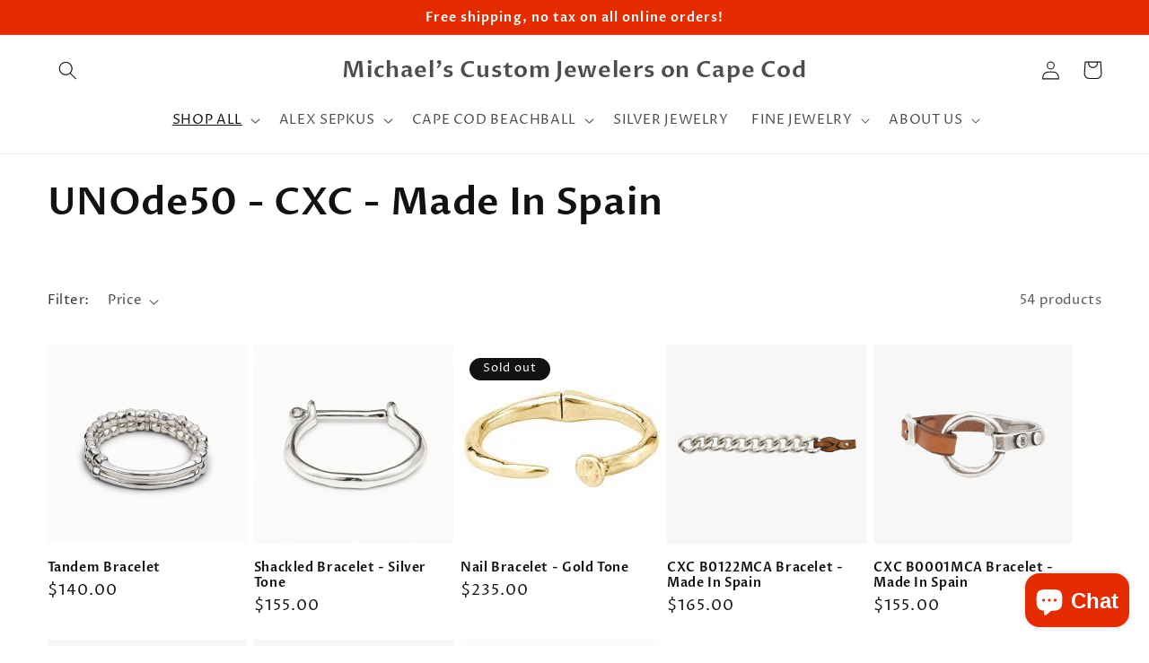

--- FILE ---
content_type: text/html; charset=utf-8
request_url: https://michaelscustomjewelers.com/collections/unode50-cxc-made-in-spain?page=2
body_size: 33451
content:
<!doctype html>
<html class="no-js" lang="en">
  <head>
    <meta charset="utf-8">
    <meta http-equiv="X-UA-Compatible" content="IE=edge">
    <meta name="viewport" content="width=device-width,initial-scale=1">
    <meta name="theme-color" content="">
    <link rel="canonical" href="https://michaelscustomjewelers.com/collections/unode50-cxc-made-in-spain?page=2">
    <link rel="preconnect" href="https://cdn.shopify.com" crossorigin><link rel="preconnect" href="https://fonts.shopifycdn.com" crossorigin><title>
      UNOde50 - CXC - Made In Spain
 &ndash; Page 2 &ndash; Michael&#39;s Custom Jewelers on Cape Cod</title>

    

    

<meta property="og:site_name" content="Michael&#39;s Custom Jewelers on Cape Cod">
<meta property="og:url" content="https://michaelscustomjewelers.com/collections/unode50-cxc-made-in-spain?page=2">
<meta property="og:title" content="UNOde50 - CXC - Made In Spain">
<meta property="og:type" content="website">
<meta property="og:description" content="Michael&#39;s Jewelry Cape Cod makes and sells Cape Cod Beach Ball Jewelry. Made on Cape Cod, each jewelry piece is a beautiful souvenir to wear. We make 925 sterling silver nautical bracelets, 14k gold Cape Cod beach bracelets, sterling silver necklaces, rings and unique pendants and beads."><meta name="twitter:card" content="summary_large_image">
<meta name="twitter:title" content="UNOde50 - CXC - Made In Spain">
<meta name="twitter:description" content="Michael&#39;s Jewelry Cape Cod makes and sells Cape Cod Beach Ball Jewelry. Made on Cape Cod, each jewelry piece is a beautiful souvenir to wear. We make 925 sterling silver nautical bracelets, 14k gold Cape Cod beach bracelets, sterling silver necklaces, rings and unique pendants and beads.">


    <script src="//michaelscustomjewelers.com/cdn/shop/t/7/assets/global.js?v=149496944046504657681664770500" defer="defer"></script>
    <script>window.performance && window.performance.mark && window.performance.mark('shopify.content_for_header.start');</script><meta name="google-site-verification" content="6PyxmEGiYeZO6eME4Mb34gqvmc06loSBqEXlXRzA7yU">
<meta id="shopify-digital-wallet" name="shopify-digital-wallet" content="/3997007945/digital_wallets/dialog">
<meta name="shopify-checkout-api-token" content="d86f00dfe527a33efa55db30590dc5e7">
<meta id="in-context-paypal-metadata" data-shop-id="3997007945" data-venmo-supported="false" data-environment="production" data-locale="en_US" data-paypal-v4="true" data-currency="USD">
<link rel="alternate" type="application/atom+xml" title="Feed" href="/collections/unode50-cxc-made-in-spain.atom" />
<link rel="prev" href="/collections/unode50-cxc-made-in-spain?page=1">
<link rel="next" href="/collections/unode50-cxc-made-in-spain?page=3">
<link rel="alternate" type="application/json+oembed" href="https://michaelscustomjewelers.com/collections/unode50-cxc-made-in-spain.oembed?page=2">
<script async="async" src="/checkouts/internal/preloads.js?locale=en-US"></script>
<link rel="preconnect" href="https://shop.app" crossorigin="anonymous">
<script async="async" src="https://shop.app/checkouts/internal/preloads.js?locale=en-US&shop_id=3997007945" crossorigin="anonymous"></script>
<script id="apple-pay-shop-capabilities" type="application/json">{"shopId":3997007945,"countryCode":"US","currencyCode":"USD","merchantCapabilities":["supports3DS"],"merchantId":"gid:\/\/shopify\/Shop\/3997007945","merchantName":"Michael's Custom Jewelers on Cape Cod","requiredBillingContactFields":["postalAddress","email"],"requiredShippingContactFields":["postalAddress","email"],"shippingType":"shipping","supportedNetworks":["visa","masterCard","amex","discover","elo","jcb"],"total":{"type":"pending","label":"Michael's Custom Jewelers on Cape Cod","amount":"1.00"},"shopifyPaymentsEnabled":true,"supportsSubscriptions":true}</script>
<script id="shopify-features" type="application/json">{"accessToken":"d86f00dfe527a33efa55db30590dc5e7","betas":["rich-media-storefront-analytics"],"domain":"michaelscustomjewelers.com","predictiveSearch":true,"shopId":3997007945,"locale":"en"}</script>
<script>var Shopify = Shopify || {};
Shopify.shop = "michaelsjewelrycapecod.myshopify.com";
Shopify.locale = "en";
Shopify.currency = {"active":"USD","rate":"1.0"};
Shopify.country = "US";
Shopify.theme = {"name":"Updated copy of Dawn","id":121845612626,"schema_name":"Dawn","schema_version":"7.0.0","theme_store_id":887,"role":"main"};
Shopify.theme.handle = "null";
Shopify.theme.style = {"id":null,"handle":null};
Shopify.cdnHost = "michaelscustomjewelers.com/cdn";
Shopify.routes = Shopify.routes || {};
Shopify.routes.root = "/";</script>
<script type="module">!function(o){(o.Shopify=o.Shopify||{}).modules=!0}(window);</script>
<script>!function(o){function n(){var o=[];function n(){o.push(Array.prototype.slice.apply(arguments))}return n.q=o,n}var t=o.Shopify=o.Shopify||{};t.loadFeatures=n(),t.autoloadFeatures=n()}(window);</script>
<script>
  window.ShopifyPay = window.ShopifyPay || {};
  window.ShopifyPay.apiHost = "shop.app\/pay";
  window.ShopifyPay.redirectState = null;
</script>
<script id="shop-js-analytics" type="application/json">{"pageType":"collection"}</script>
<script defer="defer" async type="module" src="//michaelscustomjewelers.com/cdn/shopifycloud/shop-js/modules/v2/client.init-shop-cart-sync_COMZFrEa.en.esm.js"></script>
<script defer="defer" async type="module" src="//michaelscustomjewelers.com/cdn/shopifycloud/shop-js/modules/v2/chunk.common_CdXrxk3f.esm.js"></script>
<script type="module">
  await import("//michaelscustomjewelers.com/cdn/shopifycloud/shop-js/modules/v2/client.init-shop-cart-sync_COMZFrEa.en.esm.js");
await import("//michaelscustomjewelers.com/cdn/shopifycloud/shop-js/modules/v2/chunk.common_CdXrxk3f.esm.js");

  window.Shopify.SignInWithShop?.initShopCartSync?.({"fedCMEnabled":true,"windoidEnabled":true});

</script>
<script>
  window.Shopify = window.Shopify || {};
  if (!window.Shopify.featureAssets) window.Shopify.featureAssets = {};
  window.Shopify.featureAssets['shop-js'] = {"shop-cart-sync":["modules/v2/client.shop-cart-sync_CRSPkpKa.en.esm.js","modules/v2/chunk.common_CdXrxk3f.esm.js"],"init-fed-cm":["modules/v2/client.init-fed-cm_DO1JVZ96.en.esm.js","modules/v2/chunk.common_CdXrxk3f.esm.js"],"init-windoid":["modules/v2/client.init-windoid_hXardXh0.en.esm.js","modules/v2/chunk.common_CdXrxk3f.esm.js"],"init-shop-email-lookup-coordinator":["modules/v2/client.init-shop-email-lookup-coordinator_jpxQlUsx.en.esm.js","modules/v2/chunk.common_CdXrxk3f.esm.js"],"shop-toast-manager":["modules/v2/client.shop-toast-manager_C-K0q6-t.en.esm.js","modules/v2/chunk.common_CdXrxk3f.esm.js"],"shop-button":["modules/v2/client.shop-button_B6dBoDg5.en.esm.js","modules/v2/chunk.common_CdXrxk3f.esm.js"],"shop-login-button":["modules/v2/client.shop-login-button_BHRMsoBb.en.esm.js","modules/v2/chunk.common_CdXrxk3f.esm.js","modules/v2/chunk.modal_C89cmTvN.esm.js"],"shop-cash-offers":["modules/v2/client.shop-cash-offers_p6Pw3nax.en.esm.js","modules/v2/chunk.common_CdXrxk3f.esm.js","modules/v2/chunk.modal_C89cmTvN.esm.js"],"avatar":["modules/v2/client.avatar_BTnouDA3.en.esm.js"],"init-shop-cart-sync":["modules/v2/client.init-shop-cart-sync_COMZFrEa.en.esm.js","modules/v2/chunk.common_CdXrxk3f.esm.js"],"init-shop-for-new-customer-accounts":["modules/v2/client.init-shop-for-new-customer-accounts_BNQiNx4m.en.esm.js","modules/v2/client.shop-login-button_BHRMsoBb.en.esm.js","modules/v2/chunk.common_CdXrxk3f.esm.js","modules/v2/chunk.modal_C89cmTvN.esm.js"],"pay-button":["modules/v2/client.pay-button_CRuQ9trT.en.esm.js","modules/v2/chunk.common_CdXrxk3f.esm.js"],"init-customer-accounts-sign-up":["modules/v2/client.init-customer-accounts-sign-up_Q1yheB3t.en.esm.js","modules/v2/client.shop-login-button_BHRMsoBb.en.esm.js","modules/v2/chunk.common_CdXrxk3f.esm.js","modules/v2/chunk.modal_C89cmTvN.esm.js"],"checkout-modal":["modules/v2/client.checkout-modal_DtXVhFgQ.en.esm.js","modules/v2/chunk.common_CdXrxk3f.esm.js","modules/v2/chunk.modal_C89cmTvN.esm.js"],"init-customer-accounts":["modules/v2/client.init-customer-accounts_B5rMd0lj.en.esm.js","modules/v2/client.shop-login-button_BHRMsoBb.en.esm.js","modules/v2/chunk.common_CdXrxk3f.esm.js","modules/v2/chunk.modal_C89cmTvN.esm.js"],"lead-capture":["modules/v2/client.lead-capture_CmGCXBh3.en.esm.js","modules/v2/chunk.common_CdXrxk3f.esm.js","modules/v2/chunk.modal_C89cmTvN.esm.js"],"shop-follow-button":["modules/v2/client.shop-follow-button_CV5C02lv.en.esm.js","modules/v2/chunk.common_CdXrxk3f.esm.js","modules/v2/chunk.modal_C89cmTvN.esm.js"],"shop-login":["modules/v2/client.shop-login_Bz_Zm_XZ.en.esm.js","modules/v2/chunk.common_CdXrxk3f.esm.js","modules/v2/chunk.modal_C89cmTvN.esm.js"],"payment-terms":["modules/v2/client.payment-terms_D7XnU2ez.en.esm.js","modules/v2/chunk.common_CdXrxk3f.esm.js","modules/v2/chunk.modal_C89cmTvN.esm.js"]};
</script>
<script id="__st">var __st={"a":3997007945,"offset":-18000,"reqid":"61f1e644-3593-4b38-b2db-f79b5cc21de6-1763511042","pageurl":"michaelscustomjewelers.com\/collections\/unode50-cxc-made-in-spain?page=2","u":"ca21a2e3edfe","p":"collection","rtyp":"collection","rid":269448478802};</script>
<script>window.ShopifyPaypalV4VisibilityTracking = true;</script>
<script id="captcha-bootstrap">!function(){'use strict';const t='contact',e='account',n='new_comment',o=[[t,t],['blogs',n],['comments',n],[t,'customer']],c=[[e,'customer_login'],[e,'guest_login'],[e,'recover_customer_password'],[e,'create_customer']],r=t=>t.map((([t,e])=>`form[action*='/${t}']:not([data-nocaptcha='true']) input[name='form_type'][value='${e}']`)).join(','),a=t=>()=>t?[...document.querySelectorAll(t)].map((t=>t.form)):[];function s(){const t=[...o],e=r(t);return a(e)}const i='password',u='form_key',d=['recaptcha-v3-token','g-recaptcha-response','h-captcha-response',i],f=()=>{try{return window.sessionStorage}catch{return}},m='__shopify_v',_=t=>t.elements[u];function p(t,e,n=!1){try{const o=window.sessionStorage,c=JSON.parse(o.getItem(e)),{data:r}=function(t){const{data:e,action:n}=t;return t[m]||n?{data:e,action:n}:{data:t,action:n}}(c);for(const[e,n]of Object.entries(r))t.elements[e]&&(t.elements[e].value=n);n&&o.removeItem(e)}catch(o){console.error('form repopulation failed',{error:o})}}const l='form_type',E='cptcha';function T(t){t.dataset[E]=!0}const w=window,h=w.document,L='Shopify',v='ce_forms',y='captcha';let A=!1;((t,e)=>{const n=(g='f06e6c50-85a8-45c8-87d0-21a2b65856fe',I='https://cdn.shopify.com/shopifycloud/storefront-forms-hcaptcha/ce_storefront_forms_captcha_hcaptcha.v1.5.2.iife.js',D={infoText:'Protected by hCaptcha',privacyText:'Privacy',termsText:'Terms'},(t,e,n)=>{const o=w[L][v],c=o.bindForm;if(c)return c(t,g,e,D).then(n);var r;o.q.push([[t,g,e,D],n]),r=I,A||(h.body.append(Object.assign(h.createElement('script'),{id:'captcha-provider',async:!0,src:r})),A=!0)});var g,I,D;w[L]=w[L]||{},w[L][v]=w[L][v]||{},w[L][v].q=[],w[L][y]=w[L][y]||{},w[L][y].protect=function(t,e){n(t,void 0,e),T(t)},Object.freeze(w[L][y]),function(t,e,n,w,h,L){const[v,y,A,g]=function(t,e,n){const i=e?o:[],u=t?c:[],d=[...i,...u],f=r(d),m=r(i),_=r(d.filter((([t,e])=>n.includes(e))));return[a(f),a(m),a(_),s()]}(w,h,L),I=t=>{const e=t.target;return e instanceof HTMLFormElement?e:e&&e.form},D=t=>v().includes(t);t.addEventListener('submit',(t=>{const e=I(t);if(!e)return;const n=D(e)&&!e.dataset.hcaptchaBound&&!e.dataset.recaptchaBound,o=_(e),c=g().includes(e)&&(!o||!o.value);(n||c)&&t.preventDefault(),c&&!n&&(function(t){try{if(!f())return;!function(t){const e=f();if(!e)return;const n=_(t);if(!n)return;const o=n.value;o&&e.removeItem(o)}(t);const e=Array.from(Array(32),(()=>Math.random().toString(36)[2])).join('');!function(t,e){_(t)||t.append(Object.assign(document.createElement('input'),{type:'hidden',name:u})),t.elements[u].value=e}(t,e),function(t,e){const n=f();if(!n)return;const o=[...t.querySelectorAll(`input[type='${i}']`)].map((({name:t})=>t)),c=[...d,...o],r={};for(const[a,s]of new FormData(t).entries())c.includes(a)||(r[a]=s);n.setItem(e,JSON.stringify({[m]:1,action:t.action,data:r}))}(t,e)}catch(e){console.error('failed to persist form',e)}}(e),e.submit())}));const S=(t,e)=>{t&&!t.dataset[E]&&(n(t,e.some((e=>e===t))),T(t))};for(const o of['focusin','change'])t.addEventListener(o,(t=>{const e=I(t);D(e)&&S(e,y())}));const B=e.get('form_key'),M=e.get(l),P=B&&M;t.addEventListener('DOMContentLoaded',(()=>{const t=y();if(P)for(const e of t)e.elements[l].value===M&&p(e,B);[...new Set([...A(),...v().filter((t=>'true'===t.dataset.shopifyCaptcha))])].forEach((e=>S(e,t)))}))}(h,new URLSearchParams(w.location.search),n,t,e,['guest_login'])})(!0,!0)}();</script>
<script integrity="sha256-52AcMU7V7pcBOXWImdc/TAGTFKeNjmkeM1Pvks/DTgc=" data-source-attribution="shopify.loadfeatures" defer="defer" src="//michaelscustomjewelers.com/cdn/shopifycloud/storefront/assets/storefront/load_feature-81c60534.js" crossorigin="anonymous"></script>
<script crossorigin="anonymous" defer="defer" src="//michaelscustomjewelers.com/cdn/shopifycloud/storefront/assets/shopify_pay/storefront-65b4c6d7.js?v=20250812"></script>
<script data-source-attribution="shopify.dynamic_checkout.dynamic.init">var Shopify=Shopify||{};Shopify.PaymentButton=Shopify.PaymentButton||{isStorefrontPortableWallets:!0,init:function(){window.Shopify.PaymentButton.init=function(){};var t=document.createElement("script");t.src="https://michaelscustomjewelers.com/cdn/shopifycloud/portable-wallets/latest/portable-wallets.en.js",t.type="module",document.head.appendChild(t)}};
</script>
<script data-source-attribution="shopify.dynamic_checkout.buyer_consent">
  function portableWalletsHideBuyerConsent(e){var t=document.getElementById("shopify-buyer-consent"),n=document.getElementById("shopify-subscription-policy-button");t&&n&&(t.classList.add("hidden"),t.setAttribute("aria-hidden","true"),n.removeEventListener("click",e))}function portableWalletsShowBuyerConsent(e){var t=document.getElementById("shopify-buyer-consent"),n=document.getElementById("shopify-subscription-policy-button");t&&n&&(t.classList.remove("hidden"),t.removeAttribute("aria-hidden"),n.addEventListener("click",e))}window.Shopify?.PaymentButton&&(window.Shopify.PaymentButton.hideBuyerConsent=portableWalletsHideBuyerConsent,window.Shopify.PaymentButton.showBuyerConsent=portableWalletsShowBuyerConsent);
</script>
<script data-source-attribution="shopify.dynamic_checkout.cart.bootstrap">document.addEventListener("DOMContentLoaded",(function(){function t(){return document.querySelector("shopify-accelerated-checkout-cart, shopify-accelerated-checkout")}if(t())Shopify.PaymentButton.init();else{new MutationObserver((function(e,n){t()&&(Shopify.PaymentButton.init(),n.disconnect())})).observe(document.body,{childList:!0,subtree:!0})}}));
</script>
<link id="shopify-accelerated-checkout-styles" rel="stylesheet" media="screen" href="https://michaelscustomjewelers.com/cdn/shopifycloud/portable-wallets/latest/accelerated-checkout-backwards-compat.css" crossorigin="anonymous">
<style id="shopify-accelerated-checkout-cart">
        #shopify-buyer-consent {
  margin-top: 1em;
  display: inline-block;
  width: 100%;
}

#shopify-buyer-consent.hidden {
  display: none;
}

#shopify-subscription-policy-button {
  background: none;
  border: none;
  padding: 0;
  text-decoration: underline;
  font-size: inherit;
  cursor: pointer;
}

#shopify-subscription-policy-button::before {
  box-shadow: none;
}

      </style>
<script id="sections-script" data-sections="header,footer" defer="defer" src="//michaelscustomjewelers.com/cdn/shop/t/7/compiled_assets/scripts.js?459"></script>
<script>window.performance && window.performance.mark && window.performance.mark('shopify.content_for_header.end');</script>


    <style data-shopify>
      @font-face {
  font-family: "Proza Libre";
  font-weight: 400;
  font-style: normal;
  font-display: swap;
  src: url("//michaelscustomjewelers.com/cdn/fonts/proza_libre/prozalibre_n4.f0507b32b728d57643b7359f19cd41165a2ba3ad.woff2") format("woff2"),
       url("//michaelscustomjewelers.com/cdn/fonts/proza_libre/prozalibre_n4.11ea93e06205ad0e376283cb5b58368f304c1fe5.woff") format("woff");
}

      @font-face {
  font-family: "Proza Libre";
  font-weight: 700;
  font-style: normal;
  font-display: swap;
  src: url("//michaelscustomjewelers.com/cdn/fonts/proza_libre/prozalibre_n7.a4b873da99dd2bca5ad03b7668b97daedac66b9a.woff2") format("woff2"),
       url("//michaelscustomjewelers.com/cdn/fonts/proza_libre/prozalibre_n7.e08c7938a579a369d1851be2f12eaa0506798338.woff") format("woff");
}

      @font-face {
  font-family: "Proza Libre";
  font-weight: 400;
  font-style: italic;
  font-display: swap;
  src: url("//michaelscustomjewelers.com/cdn/fonts/proza_libre/prozalibre_i4.fd59a69759c8ff2f0db3fa744a333dc414728870.woff2") format("woff2"),
       url("//michaelscustomjewelers.com/cdn/fonts/proza_libre/prozalibre_i4.27b0ea1cb14275c30318a8a91b6ed8f2d59ab056.woff") format("woff");
}

      @font-face {
  font-family: "Proza Libre";
  font-weight: 700;
  font-style: italic;
  font-display: swap;
  src: url("//michaelscustomjewelers.com/cdn/fonts/proza_libre/prozalibre_i7.c6374bc33ae8094a1daa933f3a6f41a5cdb58779.woff2") format("woff2"),
       url("//michaelscustomjewelers.com/cdn/fonts/proza_libre/prozalibre_i7.48a17bbddd232ab00fd7b86753022bd5c8b7128f.woff") format("woff");
}

      @font-face {
  font-family: "Proza Libre";
  font-weight: 600;
  font-style: normal;
  font-display: swap;
  src: url("//michaelscustomjewelers.com/cdn/fonts/proza_libre/prozalibre_n6.005eedda2d9306b0bc2b562e7654d45b73d20f1d.woff2") format("woff2"),
       url("//michaelscustomjewelers.com/cdn/fonts/proza_libre/prozalibre_n6.a6f1b0f75559b158e635f088b180d6f23fd82c9a.woff") format("woff");
}


      :root {
        --font-body-family: "Proza Libre", sans-serif;
        --font-body-style: normal;
        --font-body-weight: 400;
        --font-body-weight-bold: 700;

        --font-heading-family: "Proza Libre", sans-serif;
        --font-heading-style: normal;
        --font-heading-weight: 600;

        --font-body-scale: 1.05;
        --font-heading-scale: 1.0;

        --color-base-text: 18, 18, 18;
        --color-shadow: 18, 18, 18;
        --color-base-background-1: 255, 255, 255;
        --color-base-background-2: 243, 243, 243;
        --color-base-solid-button-labels: 255, 255, 255;
        --color-base-outline-button-labels: 18, 18, 18;
        --color-base-accent-1: 228, 44, 0;
        --color-base-accent-2: 228, 44, 0;
        --payment-terms-background-color: #FFFFFF;

        --gradient-base-background-1: #FFFFFF;
        --gradient-base-background-2: #F3F3F3;
        --gradient-base-accent-1: #e42c00;
        --gradient-base-accent-2: #e42c00;

        --media-padding: px;
        --media-border-opacity: 0.05;
        --media-border-width: 1px;
        --media-radius: 0px;
        --media-shadow-opacity: 0.0;
        --media-shadow-horizontal-offset: 0px;
        --media-shadow-vertical-offset: 0px;
        --media-shadow-blur-radius: 0px;
        --media-shadow-visible: 0;

        --page-width: 140rem;
        --page-width-margin: 0rem;

        --product-card-image-padding: 0.0rem;
        --product-card-corner-radius: 0.0rem;
        --product-card-text-alignment: left;
        --product-card-border-width: 0.0rem;
        --product-card-border-opacity: 0.0;
        --product-card-shadow-opacity: 0.1;
        --product-card-shadow-visible: 1;
        --product-card-shadow-horizontal-offset: 0.0rem;
        --product-card-shadow-vertical-offset: 0.0rem;
        --product-card-shadow-blur-radius: 0.0rem;

        --collection-card-image-padding: 0.0rem;
        --collection-card-corner-radius: 0.0rem;
        --collection-card-text-alignment: left;
        --collection-card-border-width: 0.0rem;
        --collection-card-border-opacity: 0.0;
        --collection-card-shadow-opacity: 0.1;
        --collection-card-shadow-visible: 1;
        --collection-card-shadow-horizontal-offset: 0.0rem;
        --collection-card-shadow-vertical-offset: 0.0rem;
        --collection-card-shadow-blur-radius: 0.0rem;

        --blog-card-image-padding: 0.0rem;
        --blog-card-corner-radius: 0.0rem;
        --blog-card-text-alignment: left;
        --blog-card-border-width: 0.0rem;
        --blog-card-border-opacity: 0.0;
        --blog-card-shadow-opacity: 0.1;
        --blog-card-shadow-visible: 1;
        --blog-card-shadow-horizontal-offset: 0.0rem;
        --blog-card-shadow-vertical-offset: 0.0rem;
        --blog-card-shadow-blur-radius: 0.0rem;

        --badge-corner-radius: 2.0rem;

        --popup-border-width: 1px;
        --popup-border-opacity: 0.1;
        --popup-corner-radius: 0px;
        --popup-shadow-opacity: 0.0;
        --popup-shadow-horizontal-offset: 0px;
        --popup-shadow-vertical-offset: 0px;
        --popup-shadow-blur-radius: 0px;

        --drawer-border-width: 1px;
        --drawer-border-opacity: 0.1;
        --drawer-shadow-opacity: 0.0;
        --drawer-shadow-horizontal-offset: 0px;
        --drawer-shadow-vertical-offset: 0px;
        --drawer-shadow-blur-radius: 0px;

        --spacing-sections-desktop: 0px;
        --spacing-sections-mobile: 0px;

        --grid-desktop-vertical-spacing: 8px;
        --grid-desktop-horizontal-spacing: 8px;
        --grid-mobile-vertical-spacing: 4px;
        --grid-mobile-horizontal-spacing: 4px;

        --text-boxes-border-opacity: 0.0;
        --text-boxes-border-width: 0px;
        --text-boxes-radius: 0px;
        --text-boxes-shadow-opacity: 0.0;
        --text-boxes-shadow-visible: 0;
        --text-boxes-shadow-horizontal-offset: 0px;
        --text-boxes-shadow-vertical-offset: 0px;
        --text-boxes-shadow-blur-radius: 0px;

        --buttons-radius: 0px;
        --buttons-radius-outset: 0px;
        --buttons-border-width: 1px;
        --buttons-border-opacity: 1.0;
        --buttons-shadow-opacity: 0.0;
        --buttons-shadow-visible: 0;
        --buttons-shadow-horizontal-offset: 0px;
        --buttons-shadow-vertical-offset: 0px;
        --buttons-shadow-blur-radius: 0px;
        --buttons-border-offset: 0px;

        --inputs-radius: 0px;
        --inputs-border-width: 1px;
        --inputs-border-opacity: 0.55;
        --inputs-shadow-opacity: 0.0;
        --inputs-shadow-horizontal-offset: 0px;
        --inputs-margin-offset: 0px;
        --inputs-shadow-vertical-offset: 0px;
        --inputs-shadow-blur-radius: 0px;
        --inputs-radius-outset: 0px;

        --variant-pills-radius: 40px;
        --variant-pills-border-width: 1px;
        --variant-pills-border-opacity: 0.55;
        --variant-pills-shadow-opacity: 0.0;
        --variant-pills-shadow-horizontal-offset: 0px;
        --variant-pills-shadow-vertical-offset: 0px;
        --variant-pills-shadow-blur-radius: 0px;
      }

      *,
      *::before,
      *::after {
        box-sizing: inherit;
      }

      html {
        box-sizing: border-box;
        font-size: calc(var(--font-body-scale) * 62.5%);
        height: 100%;
      }

      body {
        display: grid;
        grid-template-rows: auto auto 1fr auto;
        grid-template-columns: 100%;
        min-height: 100%;
        margin: 0;
        font-size: 1.5rem;
        letter-spacing: 0.06rem;
        line-height: calc(1 + 0.8 / var(--font-body-scale));
        font-family: var(--font-body-family);
        font-style: var(--font-body-style);
        font-weight: var(--font-body-weight);
      }

      @media screen and (min-width: 750px) {
        body {
          font-size: 1.6rem;
        }
      }
    </style>

    <link href="//michaelscustomjewelers.com/cdn/shop/t/7/assets/base.css?v=106997162017984916431664770501" rel="stylesheet" type="text/css" media="all" />
<link rel="preload" as="font" href="//michaelscustomjewelers.com/cdn/fonts/proza_libre/prozalibre_n4.f0507b32b728d57643b7359f19cd41165a2ba3ad.woff2" type="font/woff2" crossorigin><link rel="preload" as="font" href="//michaelscustomjewelers.com/cdn/fonts/proza_libre/prozalibre_n6.005eedda2d9306b0bc2b562e7654d45b73d20f1d.woff2" type="font/woff2" crossorigin><link rel="stylesheet" href="//michaelscustomjewelers.com/cdn/shop/t/7/assets/component-predictive-search.css?v=83512081251802922551664770500" media="print" onload="this.media='all'"><script>document.documentElement.className = document.documentElement.className.replace('no-js', 'js');
    if (Shopify.designMode) {
      document.documentElement.classList.add('shopify-design-mode');
    }
    </script>
  <script src="https://cdn.shopify.com/extensions/7bc9bb47-adfa-4267-963e-cadee5096caf/inbox-1252/assets/inbox-chat-loader.js" type="text/javascript" defer="defer"></script>
<link href="https://monorail-edge.shopifysvc.com" rel="dns-prefetch">
<script>(function(){if ("sendBeacon" in navigator && "performance" in window) {try {var session_token_from_headers = performance.getEntriesByType('navigation')[0].serverTiming.find(x => x.name == '_s').description;} catch {var session_token_from_headers = undefined;}var session_cookie_matches = document.cookie.match(/_shopify_s=([^;]*)/);var session_token_from_cookie = session_cookie_matches && session_cookie_matches.length === 2 ? session_cookie_matches[1] : "";var session_token = session_token_from_headers || session_token_from_cookie || "";function handle_abandonment_event(e) {var entries = performance.getEntries().filter(function(entry) {return /monorail-edge.shopifysvc.com/.test(entry.name);});if (!window.abandonment_tracked && entries.length === 0) {window.abandonment_tracked = true;var currentMs = Date.now();var navigation_start = performance.timing.navigationStart;var payload = {shop_id: 3997007945,url: window.location.href,navigation_start,duration: currentMs - navigation_start,session_token,page_type: "collection"};window.navigator.sendBeacon("https://monorail-edge.shopifysvc.com/v1/produce", JSON.stringify({schema_id: "online_store_buyer_site_abandonment/1.1",payload: payload,metadata: {event_created_at_ms: currentMs,event_sent_at_ms: currentMs}}));}}window.addEventListener('pagehide', handle_abandonment_event);}}());</script>
<script id="web-pixels-manager-setup">(function e(e,d,r,n,o){if(void 0===o&&(o={}),!Boolean(null===(a=null===(i=window.Shopify)||void 0===i?void 0:i.analytics)||void 0===a?void 0:a.replayQueue)){var i,a;window.Shopify=window.Shopify||{};var t=window.Shopify;t.analytics=t.analytics||{};var s=t.analytics;s.replayQueue=[],s.publish=function(e,d,r){return s.replayQueue.push([e,d,r]),!0};try{self.performance.mark("wpm:start")}catch(e){}var l=function(){var e={modern:/Edge?\/(1{2}[4-9]|1[2-9]\d|[2-9]\d{2}|\d{4,})\.\d+(\.\d+|)|Firefox\/(1{2}[4-9]|1[2-9]\d|[2-9]\d{2}|\d{4,})\.\d+(\.\d+|)|Chrom(ium|e)\/(9{2}|\d{3,})\.\d+(\.\d+|)|(Maci|X1{2}).+ Version\/(15\.\d+|(1[6-9]|[2-9]\d|\d{3,})\.\d+)([,.]\d+|)( \(\w+\)|)( Mobile\/\w+|) Safari\/|Chrome.+OPR\/(9{2}|\d{3,})\.\d+\.\d+|(CPU[ +]OS|iPhone[ +]OS|CPU[ +]iPhone|CPU IPhone OS|CPU iPad OS)[ +]+(15[._]\d+|(1[6-9]|[2-9]\d|\d{3,})[._]\d+)([._]\d+|)|Android:?[ /-](13[3-9]|1[4-9]\d|[2-9]\d{2}|\d{4,})(\.\d+|)(\.\d+|)|Android.+Firefox\/(13[5-9]|1[4-9]\d|[2-9]\d{2}|\d{4,})\.\d+(\.\d+|)|Android.+Chrom(ium|e)\/(13[3-9]|1[4-9]\d|[2-9]\d{2}|\d{4,})\.\d+(\.\d+|)|SamsungBrowser\/([2-9]\d|\d{3,})\.\d+/,legacy:/Edge?\/(1[6-9]|[2-9]\d|\d{3,})\.\d+(\.\d+|)|Firefox\/(5[4-9]|[6-9]\d|\d{3,})\.\d+(\.\d+|)|Chrom(ium|e)\/(5[1-9]|[6-9]\d|\d{3,})\.\d+(\.\d+|)([\d.]+$|.*Safari\/(?![\d.]+ Edge\/[\d.]+$))|(Maci|X1{2}).+ Version\/(10\.\d+|(1[1-9]|[2-9]\d|\d{3,})\.\d+)([,.]\d+|)( \(\w+\)|)( Mobile\/\w+|) Safari\/|Chrome.+OPR\/(3[89]|[4-9]\d|\d{3,})\.\d+\.\d+|(CPU[ +]OS|iPhone[ +]OS|CPU[ +]iPhone|CPU IPhone OS|CPU iPad OS)[ +]+(10[._]\d+|(1[1-9]|[2-9]\d|\d{3,})[._]\d+)([._]\d+|)|Android:?[ /-](13[3-9]|1[4-9]\d|[2-9]\d{2}|\d{4,})(\.\d+|)(\.\d+|)|Mobile Safari.+OPR\/([89]\d|\d{3,})\.\d+\.\d+|Android.+Firefox\/(13[5-9]|1[4-9]\d|[2-9]\d{2}|\d{4,})\.\d+(\.\d+|)|Android.+Chrom(ium|e)\/(13[3-9]|1[4-9]\d|[2-9]\d{2}|\d{4,})\.\d+(\.\d+|)|Android.+(UC? ?Browser|UCWEB|U3)[ /]?(15\.([5-9]|\d{2,})|(1[6-9]|[2-9]\d|\d{3,})\.\d+)\.\d+|SamsungBrowser\/(5\.\d+|([6-9]|\d{2,})\.\d+)|Android.+MQ{2}Browser\/(14(\.(9|\d{2,})|)|(1[5-9]|[2-9]\d|\d{3,})(\.\d+|))(\.\d+|)|K[Aa][Ii]OS\/(3\.\d+|([4-9]|\d{2,})\.\d+)(\.\d+|)/},d=e.modern,r=e.legacy,n=navigator.userAgent;return n.match(d)?"modern":n.match(r)?"legacy":"unknown"}(),u="modern"===l?"modern":"legacy",c=(null!=n?n:{modern:"",legacy:""})[u],f=function(e){return[e.baseUrl,"/wpm","/b",e.hashVersion,"modern"===e.buildTarget?"m":"l",".js"].join("")}({baseUrl:d,hashVersion:r,buildTarget:u}),m=function(e){var d=e.version,r=e.bundleTarget,n=e.surface,o=e.pageUrl,i=e.monorailEndpoint;return{emit:function(e){var a=e.status,t=e.errorMsg,s=(new Date).getTime(),l=JSON.stringify({metadata:{event_sent_at_ms:s},events:[{schema_id:"web_pixels_manager_load/3.1",payload:{version:d,bundle_target:r,page_url:o,status:a,surface:n,error_msg:t},metadata:{event_created_at_ms:s}}]});if(!i)return console&&console.warn&&console.warn("[Web Pixels Manager] No Monorail endpoint provided, skipping logging."),!1;try{return self.navigator.sendBeacon.bind(self.navigator)(i,l)}catch(e){}var u=new XMLHttpRequest;try{return u.open("POST",i,!0),u.setRequestHeader("Content-Type","text/plain"),u.send(l),!0}catch(e){return console&&console.warn&&console.warn("[Web Pixels Manager] Got an unhandled error while logging to Monorail."),!1}}}}({version:r,bundleTarget:l,surface:e.surface,pageUrl:self.location.href,monorailEndpoint:e.monorailEndpoint});try{o.browserTarget=l,function(e){var d=e.src,r=e.async,n=void 0===r||r,o=e.onload,i=e.onerror,a=e.sri,t=e.scriptDataAttributes,s=void 0===t?{}:t,l=document.createElement("script"),u=document.querySelector("head"),c=document.querySelector("body");if(l.async=n,l.src=d,a&&(l.integrity=a,l.crossOrigin="anonymous"),s)for(var f in s)if(Object.prototype.hasOwnProperty.call(s,f))try{l.dataset[f]=s[f]}catch(e){}if(o&&l.addEventListener("load",o),i&&l.addEventListener("error",i),u)u.appendChild(l);else{if(!c)throw new Error("Did not find a head or body element to append the script");c.appendChild(l)}}({src:f,async:!0,onload:function(){if(!function(){var e,d;return Boolean(null===(d=null===(e=window.Shopify)||void 0===e?void 0:e.analytics)||void 0===d?void 0:d.initialized)}()){var d=window.webPixelsManager.init(e)||void 0;if(d){var r=window.Shopify.analytics;r.replayQueue.forEach((function(e){var r=e[0],n=e[1],o=e[2];d.publishCustomEvent(r,n,o)})),r.replayQueue=[],r.publish=d.publishCustomEvent,r.visitor=d.visitor,r.initialized=!0}}},onerror:function(){return m.emit({status:"failed",errorMsg:"".concat(f," has failed to load")})},sri:function(e){var d=/^sha384-[A-Za-z0-9+/=]+$/;return"string"==typeof e&&d.test(e)}(c)?c:"",scriptDataAttributes:o}),m.emit({status:"loading"})}catch(e){m.emit({status:"failed",errorMsg:(null==e?void 0:e.message)||"Unknown error"})}}})({shopId: 3997007945,storefrontBaseUrl: "https://michaelscustomjewelers.com",extensionsBaseUrl: "https://extensions.shopifycdn.com/cdn/shopifycloud/web-pixels-manager",monorailEndpoint: "https://monorail-edge.shopifysvc.com/unstable/produce_batch",surface: "storefront-renderer",enabledBetaFlags: ["2dca8a86"],webPixelsConfigList: [{"id":"366837842","configuration":"{\"config\":\"{\\\"pixel_id\\\":\\\"GT-K5QNN4Z\\\",\\\"target_country\\\":\\\"US\\\",\\\"gtag_events\\\":[{\\\"type\\\":\\\"purchase\\\",\\\"action_label\\\":\\\"MC-N2BF8924VK\\\"},{\\\"type\\\":\\\"page_view\\\",\\\"action_label\\\":\\\"MC-N2BF8924VK\\\"},{\\\"type\\\":\\\"view_item\\\",\\\"action_label\\\":\\\"MC-N2BF8924VK\\\"}],\\\"enable_monitoring_mode\\\":false}\"}","eventPayloadVersion":"v1","runtimeContext":"OPEN","scriptVersion":"b2a88bafab3e21179ed38636efcd8a93","type":"APP","apiClientId":1780363,"privacyPurposes":[],"dataSharingAdjustments":{"protectedCustomerApprovalScopes":["read_customer_address","read_customer_email","read_customer_name","read_customer_personal_data","read_customer_phone"]}},{"id":"147292242","configuration":"{\"pixel_id\":\"246919390106346\",\"pixel_type\":\"facebook_pixel\",\"metaapp_system_user_token\":\"-\"}","eventPayloadVersion":"v1","runtimeContext":"OPEN","scriptVersion":"ca16bc87fe92b6042fbaa3acc2fbdaa6","type":"APP","apiClientId":2329312,"privacyPurposes":["ANALYTICS","MARKETING","SALE_OF_DATA"],"dataSharingAdjustments":{"protectedCustomerApprovalScopes":["read_customer_address","read_customer_email","read_customer_name","read_customer_personal_data","read_customer_phone"]}},{"id":"38273106","configuration":"{\"tagID\":\"2613941154808\"}","eventPayloadVersion":"v1","runtimeContext":"STRICT","scriptVersion":"18031546ee651571ed29edbe71a3550b","type":"APP","apiClientId":3009811,"privacyPurposes":["ANALYTICS","MARKETING","SALE_OF_DATA"],"dataSharingAdjustments":{"protectedCustomerApprovalScopes":["read_customer_address","read_customer_email","read_customer_name","read_customer_personal_data","read_customer_phone"]}},{"id":"61964370","eventPayloadVersion":"v1","runtimeContext":"LAX","scriptVersion":"1","type":"CUSTOM","privacyPurposes":["ANALYTICS"],"name":"Google Analytics tag (migrated)"},{"id":"shopify-app-pixel","configuration":"{}","eventPayloadVersion":"v1","runtimeContext":"STRICT","scriptVersion":"0450","apiClientId":"shopify-pixel","type":"APP","privacyPurposes":["ANALYTICS","MARKETING"]},{"id":"shopify-custom-pixel","eventPayloadVersion":"v1","runtimeContext":"LAX","scriptVersion":"0450","apiClientId":"shopify-pixel","type":"CUSTOM","privacyPurposes":["ANALYTICS","MARKETING"]}],isMerchantRequest: false,initData: {"shop":{"name":"Michael's Custom Jewelers on Cape Cod","paymentSettings":{"currencyCode":"USD"},"myshopifyDomain":"michaelsjewelrycapecod.myshopify.com","countryCode":"US","storefrontUrl":"https:\/\/michaelscustomjewelers.com"},"customer":null,"cart":null,"checkout":null,"productVariants":[],"purchasingCompany":null},},"https://michaelscustomjewelers.com/cdn","ae1676cfwd2530674p4253c800m34e853cb",{"modern":"","legacy":""},{"shopId":"3997007945","storefrontBaseUrl":"https:\/\/michaelscustomjewelers.com","extensionBaseUrl":"https:\/\/extensions.shopifycdn.com\/cdn\/shopifycloud\/web-pixels-manager","surface":"storefront-renderer","enabledBetaFlags":"[\"2dca8a86\"]","isMerchantRequest":"false","hashVersion":"ae1676cfwd2530674p4253c800m34e853cb","publish":"custom","events":"[[\"page_viewed\",{}],[\"collection_viewed\",{\"collection\":{\"id\":\"269448478802\",\"title\":\"UNOde50 - CXC - Made In Spain\",\"productVariants\":[{\"price\":{\"amount\":140.0,\"currencyCode\":\"USD\"},\"product\":{\"title\":\"Tandem Bracelet\",\"vendor\":\"UNOde50\",\"id\":\"6974121934930\",\"untranslatedTitle\":\"Tandem Bracelet\",\"url\":\"\/products\/tandem-bracelet\",\"type\":\"Bracelet\"},\"id\":\"40159000035410\",\"image\":{\"src\":\"\/\/michaelscustomjewelers.com\/cdn\/shop\/products\/tandem_bracelet_unode50_silver_tone.jpg?v=1664078905\"},\"sku\":\"\",\"title\":\"Default Title\",\"untranslatedTitle\":\"Default Title\"},{\"price\":{\"amount\":155.0,\"currencyCode\":\"USD\"},\"product\":{\"title\":\"Shackled Bracelet - Silver Tone\",\"vendor\":\"UNOde50\",\"id\":\"6974117544018\",\"untranslatedTitle\":\"Shackled Bracelet - Silver Tone\",\"url\":\"\/products\/shackled-bracelet-silver-tone\",\"type\":\"Bracelet\"},\"id\":\"40158996693074\",\"image\":{\"src\":\"\/\/michaelscustomjewelers.com\/cdn\/shop\/products\/shackled_bracelet_unode50_silver.jpg?v=1664077908\"},\"sku\":\"\",\"title\":\"Medium\",\"untranslatedTitle\":\"Medium\"},{\"price\":{\"amount\":235.0,\"currencyCode\":\"USD\"},\"product\":{\"title\":\"Nail Bracelet - Gold Tone\",\"vendor\":\"UNOde50\",\"id\":\"6974115741778\",\"untranslatedTitle\":\"Nail Bracelet - Gold Tone\",\"url\":\"\/products\/nail-bracelet-gold-tone\",\"type\":\"Bracelet\"},\"id\":\"40158993350738\",\"image\":{\"src\":\"\/\/michaelscustomjewelers.com\/cdn\/shop\/products\/unode50_nail_bracelet_medium_gold_tone.jpg?v=1664076659\"},\"sku\":\"\",\"title\":\"Default Title\",\"untranslatedTitle\":\"Default Title\"},{\"price\":{\"amount\":165.0,\"currencyCode\":\"USD\"},\"product\":{\"title\":\"CXC B0122MCA Bracelet - Made In Spain\",\"vendor\":\"CXC\",\"id\":\"6774760046674\",\"untranslatedTitle\":\"CXC B0122MCA Bracelet - Made In Spain\",\"url\":\"\/products\/cxc-b0122mca-bracelet-made-in-spain\",\"type\":\"Bracelets\"},\"id\":\"39699536150610\",\"image\":{\"src\":\"\/\/michaelscustomjewelers.com\/cdn\/shop\/products\/B0122MCA.jpg?v=1638243466\"},\"sku\":\"\",\"title\":\"Default Title\",\"untranslatedTitle\":\"Default Title\"},{\"price\":{\"amount\":155.0,\"currencyCode\":\"USD\"},\"product\":{\"title\":\"CXC B0001MCA Bracelet - Made In Spain\",\"vendor\":\"CXC\",\"id\":\"6774758801490\",\"untranslatedTitle\":\"CXC B0001MCA Bracelet - Made In Spain\",\"url\":\"\/products\/cxc-b0001mca-bracelet-made-in-spain\",\"type\":\"Bracelets\"},\"id\":\"39699535560786\",\"image\":{\"src\":\"\/\/michaelscustomjewelers.com\/cdn\/shop\/products\/B0001MCA.jpg?v=1638243218\"},\"sku\":\"\",\"title\":\"Default Title\",\"untranslatedTitle\":\"Default Title\"},{\"price\":{\"amount\":155.0,\"currencyCode\":\"USD\"},\"product\":{\"title\":\"CXC B0041MMR Bracelet - Made in Spain\",\"vendor\":\"CXC\",\"id\":\"6774756802642\",\"untranslatedTitle\":\"CXC B0041MMR Bracelet - Made in Spain\",\"url\":\"\/products\/cxc-b0041mmr-bracelet-made-in-spain\",\"type\":\"Bracelets\"},\"id\":\"39699531202642\",\"image\":{\"src\":\"\/\/michaelscustomjewelers.com\/cdn\/shop\/products\/B0041MMR.jpg?v=1638242580\"},\"sku\":\"\",\"title\":\"Default Title\",\"untranslatedTitle\":\"Default Title\"},{\"price\":{\"amount\":375.0,\"currencyCode\":\"USD\"},\"product\":{\"title\":\"CXC B000111ORO Bracelet - Made in Spain\",\"vendor\":\"CXC\",\"id\":\"6774672457810\",\"untranslatedTitle\":\"CXC B000111ORO Bracelet - Made in Spain\",\"url\":\"\/products\/cxc-b000111oro-bracelet-made-in-spain\",\"type\":\"Bracelets\"},\"id\":\"39699442368594\",\"image\":{\"src\":\"\/\/michaelscustomjewelers.com\/cdn\/shop\/products\/B0111ORO_1024x1024_3e2dbf54-0a50-44a2-85b5-554c4906fa7c.jpg?v=1638230962\"},\"sku\":\"\",\"title\":\"Default Title\",\"untranslatedTitle\":\"Default Title\"},{\"price\":{\"amount\":211.5,\"currencyCode\":\"USD\"},\"product\":{\"title\":\"Inner Peace\",\"vendor\":\"UNOde50\",\"id\":\"6614474195026\",\"untranslatedTitle\":\"Inner Peace\",\"url\":\"\/products\/inner-peace-bracelet-unode50\",\"type\":\"Bracelet\"},\"id\":\"39427898671186\",\"image\":{\"src\":\"\/\/michaelscustomjewelers.com\/cdn\/shop\/files\/unode50-inner-peace-bracelet.jpg?v=1685314182\"},\"sku\":\"\",\"title\":\"Default Title\",\"untranslatedTitle\":\"Default Title\"},{\"price\":{\"amount\":117.0,\"currencyCode\":\"USD\"},\"product\":{\"title\":\"Hey You\",\"vendor\":\"UNOde50\",\"id\":\"6614404333650\",\"untranslatedTitle\":\"Hey You\",\"url\":\"\/products\/hey-you-bracelet-unode50\",\"type\":\"Bracelet\"},\"id\":\"39427823501394\",\"image\":{\"src\":\"\/\/michaelscustomjewelers.com\/cdn\/shop\/products\/985867df-2db9-4660-9e5b-bebd57c8ee8a.jpg?v=1621968562\"},\"sku\":\"\",\"title\":\"Default Title\",\"untranslatedTitle\":\"Default Title\"},{\"price\":{\"amount\":113.0,\"currencyCode\":\"USD\"},\"product\":{\"title\":\"Encandada Bracelet\",\"vendor\":\"UNOde50\",\"id\":\"4922676674642\",\"untranslatedTitle\":\"Encandada Bracelet\",\"url\":\"\/products\/encandada-bracelet\",\"type\":\"Bracelet\"},\"id\":\"33216650641490\",\"image\":{\"src\":\"\/\/michaelscustomjewelers.com\/cdn\/shop\/products\/1b998fac-d48d-4fd4-81e1-5475d9d55623.jpg?v=1609612383\"},\"sku\":\"\",\"title\":\"Default Title\",\"untranslatedTitle\":\"Default Title\"},{\"price\":{\"amount\":211.5,\"currencyCode\":\"USD\"},\"product\":{\"title\":\"Shackled Bracelet - Gold Tone\",\"vendor\":\"UNOde50\",\"id\":\"4922673332306\",\"untranslatedTitle\":\"Shackled Bracelet - Gold Tone\",\"url\":\"\/products\/estas-grillado-bracelet\",\"type\":\"Bracelet\"},\"id\":\"33216642580562\",\"image\":{\"src\":\"\/\/michaelscustomjewelers.com\/cdn\/shop\/products\/27dabb40-e58a-4f6e-a104-d97c72501337.jpg?v=1609610924\"},\"sku\":\"\",\"title\":\"Default Title\",\"untranslatedTitle\":\"Default Title\"},{\"price\":{\"amount\":148.0,\"currencyCode\":\"USD\"},\"product\":{\"title\":\"\\\"A Pearl Of Wisdom\\\" Bracelet\",\"vendor\":\"UNOde50\",\"id\":\"4651524390994\",\"untranslatedTitle\":\"\\\"A Pearl Of Wisdom\\\" Bracelet\",\"url\":\"\/products\/a-pearl-of-wisdom-bracelet\",\"type\":\"Bracelet\"},\"id\":\"32508601958482\",\"image\":{\"src\":\"\/\/michaelscustomjewelers.com\/cdn\/shop\/products\/apearlofwisdom.jpg?v=1591118191\"},\"sku\":\"\",\"title\":\"Default Title\",\"untranslatedTitle\":\"Default Title\"},{\"price\":{\"amount\":200.0,\"currencyCode\":\"USD\"},\"product\":{\"title\":\"Crazy Goat Bracelet\",\"vendor\":\"UNOde50\",\"id\":\"4456073494610\",\"untranslatedTitle\":\"Crazy Goat Bracelet\",\"url\":\"\/products\/unode50-crazy-goat-bracelet\",\"type\":\"Bracelet\"},\"id\":\"31708109865042\",\"image\":{\"src\":\"\/\/michaelscustomjewelers.com\/cdn\/shop\/products\/crazy_goat_uno_bracelet.jpg?v=1664072051\"},\"sku\":\"PUL0594MAR000-1\",\"title\":\"M\",\"untranslatedTitle\":\"M\"},{\"price\":{\"amount\":130.0,\"currencyCode\":\"USD\"},\"product\":{\"title\":\"Bite Bracelet, Silver Tone\",\"vendor\":\"UNOde50\",\"id\":\"4447579734098\",\"untranslatedTitle\":\"Bite Bracelet, Silver Tone\",\"url\":\"\/products\/unode50-bite-bracelet-silver-tone\",\"type\":\"Bracelet\"},\"id\":\"31673909870674\",\"image\":{\"src\":\"\/\/michaelscustomjewelers.com\/cdn\/shop\/products\/pul0228mar_l_2.jpg?v=1585634380\"},\"sku\":\"REF# PUL0228MTL000\",\"title\":\"Default Title\",\"untranslatedTitle\":\"Default Title\"},{\"price\":{\"amount\":167.5,\"currencyCode\":\"USD\"},\"product\":{\"title\":\"Thankful Bracelet\",\"vendor\":\"UNOde50\",\"id\":\"7120425254994\",\"untranslatedTitle\":\"Thankful Bracelet\",\"url\":\"\/products\/thankful-bracelet\",\"type\":\"Bracelet\"},\"id\":\"40438830956626\",\"image\":{\"src\":\"\/\/michaelscustomjewelers.com\/cdn\/shop\/files\/unode50-thankful-bracelet.jpg?v=1685310308\"},\"sku\":\"\",\"title\":\"Default Title\",\"untranslatedTitle\":\"Default Title\"},{\"price\":{\"amount\":225.0,\"currencyCode\":\"USD\"},\"product\":{\"title\":\"New Nail Bracelet - Gold Tone\",\"vendor\":\"UNOde50\",\"id\":\"7119230828626\",\"untranslatedTitle\":\"New Nail Bracelet - Gold Tone\",\"url\":\"\/products\/new-nail-bracelet-gold-tone\",\"type\":\"Bracelet\"},\"id\":\"40436547616850\",\"image\":{\"src\":\"\/\/michaelscustomjewelers.com\/cdn\/shop\/files\/unode50-new-nail-bracelet-large-gold.jpg?v=1684972461\"},\"sku\":\"\",\"title\":\"Medium\",\"untranslatedTitle\":\"Medium\"},{\"price\":{\"amount\":180.0,\"currencyCode\":\"USD\"},\"product\":{\"title\":\"One Love Necklace\",\"vendor\":\"UNOde50\",\"id\":\"7118951120978\",\"untranslatedTitle\":\"One Love Necklace\",\"url\":\"\/products\/unode50-one-love-necklace\",\"type\":\"Necklace\"},\"id\":\"40435668713554\",\"image\":{\"src\":\"\/\/michaelscustomjewelers.com\/cdn\/shop\/files\/unode50-one-love-necklace.jpg?v=1684894164\"},\"sku\":\"\",\"title\":\"Default Title\",\"untranslatedTitle\":\"Default Title\"},{\"price\":{\"amount\":238.5,\"currencyCode\":\"USD\"},\"product\":{\"title\":\"Unconventional Necklace\",\"vendor\":\"UNOde50\",\"id\":\"7118949056594\",\"untranslatedTitle\":\"Unconventional Necklace\",\"url\":\"\/products\/unode50-unconventional-necklace\",\"type\":\"Necklace\"},\"id\":\"40435661209682\",\"image\":{\"src\":\"\/\/michaelscustomjewelers.com\/cdn\/shop\/files\/unode50-unconventional-necklace.jpg?v=1684892636\"},\"sku\":\"\",\"title\":\"Default Title\",\"untranslatedTitle\":\"Default Title\"},{\"price\":{\"amount\":359.0,\"currencyCode\":\"USD\"},\"product\":{\"title\":\"The One Necklace\",\"vendor\":\"UNOde50\",\"id\":\"7118948106322\",\"untranslatedTitle\":\"The One Necklace\",\"url\":\"\/products\/the-one-necklace\",\"type\":\"Necklace\"},\"id\":\"40435659079762\",\"image\":{\"src\":\"\/\/michaelscustomjewelers.com\/cdn\/shop\/files\/unode50-the-one-necklace.jpg?v=1684891752\"},\"sku\":\"\",\"title\":\"Default Title\",\"untranslatedTitle\":\"Default Title\"},{\"price\":{\"amount\":279.0,\"currencyCode\":\"USD\"},\"product\":{\"title\":\"Jellyfish Necklace - Silver Tone\",\"vendor\":\"UNOde50\",\"id\":\"7115477844050\",\"untranslatedTitle\":\"Jellyfish Necklace - Silver Tone\",\"url\":\"\/products\/jellyfish-necklace-silver-tone\",\"type\":\"Necklace\"},\"id\":\"40425651994706\",\"image\":{\"src\":\"\/\/michaelscustomjewelers.com\/cdn\/shop\/files\/unode50-jellyfish-necklace-silver.jpg?v=1684115612\"},\"sku\":\"\",\"title\":\"Default Title\",\"untranslatedTitle\":\"Default Title\"}]}}]]"});</script><script>
  window.ShopifyAnalytics = window.ShopifyAnalytics || {};
  window.ShopifyAnalytics.meta = window.ShopifyAnalytics.meta || {};
  window.ShopifyAnalytics.meta.currency = 'USD';
  var meta = {"products":[{"id":6974121934930,"gid":"gid:\/\/shopify\/Product\/6974121934930","vendor":"UNOde50","type":"Bracelet","variants":[{"id":40159000035410,"price":14000,"name":"Tandem Bracelet","public_title":null,"sku":""}],"remote":false},{"id":6974117544018,"gid":"gid:\/\/shopify\/Product\/6974117544018","vendor":"UNOde50","type":"Bracelet","variants":[{"id":40158996693074,"price":15500,"name":"Shackled Bracelet - Silver Tone - Medium","public_title":"Medium","sku":""},{"id":40158996725842,"price":15500,"name":"Shackled Bracelet - Silver Tone - Large","public_title":"Large","sku":""}],"remote":false},{"id":6974115741778,"gid":"gid:\/\/shopify\/Product\/6974115741778","vendor":"UNOde50","type":"Bracelet","variants":[{"id":40158993350738,"price":23500,"name":"Nail Bracelet - Gold Tone","public_title":null,"sku":""}],"remote":false},{"id":6774760046674,"gid":"gid:\/\/shopify\/Product\/6774760046674","vendor":"CXC","type":"Bracelets","variants":[{"id":39699536150610,"price":16500,"name":"CXC B0122MCA Bracelet - Made In Spain","public_title":null,"sku":""}],"remote":false},{"id":6774758801490,"gid":"gid:\/\/shopify\/Product\/6774758801490","vendor":"CXC","type":"Bracelets","variants":[{"id":39699535560786,"price":15500,"name":"CXC B0001MCA Bracelet - Made In Spain","public_title":null,"sku":""}],"remote":false},{"id":6774756802642,"gid":"gid:\/\/shopify\/Product\/6774756802642","vendor":"CXC","type":"Bracelets","variants":[{"id":39699531202642,"price":15500,"name":"CXC B0041MMR Bracelet - Made in Spain","public_title":null,"sku":""}],"remote":false},{"id":6774672457810,"gid":"gid:\/\/shopify\/Product\/6774672457810","vendor":"CXC","type":"Bracelets","variants":[{"id":39699442368594,"price":37500,"name":"CXC B000111ORO Bracelet - Made in Spain","public_title":null,"sku":""}],"remote":false},{"id":6614474195026,"gid":"gid:\/\/shopify\/Product\/6614474195026","vendor":"UNOde50","type":"Bracelet","variants":[{"id":39427898671186,"price":21150,"name":"Inner Peace","public_title":null,"sku":""}],"remote":false},{"id":6614404333650,"gid":"gid:\/\/shopify\/Product\/6614404333650","vendor":"UNOde50","type":"Bracelet","variants":[{"id":39427823501394,"price":11700,"name":"Hey You","public_title":null,"sku":""}],"remote":false},{"id":4922676674642,"gid":"gid:\/\/shopify\/Product\/4922676674642","vendor":"UNOde50","type":"Bracelet","variants":[{"id":33216650641490,"price":11300,"name":"Encandada Bracelet","public_title":null,"sku":""}],"remote":false},{"id":4922673332306,"gid":"gid:\/\/shopify\/Product\/4922673332306","vendor":"UNOde50","type":"Bracelet","variants":[{"id":33216642580562,"price":21150,"name":"Shackled Bracelet - Gold Tone","public_title":null,"sku":""}],"remote":false},{"id":4651524390994,"gid":"gid:\/\/shopify\/Product\/4651524390994","vendor":"UNOde50","type":"Bracelet","variants":[{"id":32508601958482,"price":14800,"name":"\"A Pearl Of Wisdom\" Bracelet","public_title":null,"sku":""}],"remote":false},{"id":4456073494610,"gid":"gid:\/\/shopify\/Product\/4456073494610","vendor":"UNOde50","type":"Bracelet","variants":[{"id":31708109865042,"price":20000,"name":"Crazy Goat Bracelet - M","public_title":"M","sku":"PUL0594MAR000-1"},{"id":31708109897810,"price":20000,"name":"Crazy Goat Bracelet - L","public_title":"L","sku":"PUL0594MAR000-2"}],"remote":false},{"id":4447579734098,"gid":"gid:\/\/shopify\/Product\/4447579734098","vendor":"UNOde50","type":"Bracelet","variants":[{"id":31673909870674,"price":13000,"name":"Bite Bracelet, Silver Tone","public_title":null,"sku":"REF# PUL0228MTL000"}],"remote":false},{"id":7120425254994,"gid":"gid:\/\/shopify\/Product\/7120425254994","vendor":"UNOde50","type":"Bracelet","variants":[{"id":40438830956626,"price":16750,"name":"Thankful Bracelet","public_title":null,"sku":""}],"remote":false},{"id":7119230828626,"gid":"gid:\/\/shopify\/Product\/7119230828626","vendor":"UNOde50","type":"Bracelet","variants":[{"id":40436547616850,"price":22500,"name":"New Nail Bracelet - Gold Tone - Medium","public_title":"Medium","sku":""}],"remote":false},{"id":7118951120978,"gid":"gid:\/\/shopify\/Product\/7118951120978","vendor":"UNOde50","type":"Necklace","variants":[{"id":40435668713554,"price":18000,"name":"One Love Necklace","public_title":null,"sku":""}],"remote":false},{"id":7118949056594,"gid":"gid:\/\/shopify\/Product\/7118949056594","vendor":"UNOde50","type":"Necklace","variants":[{"id":40435661209682,"price":23850,"name":"Unconventional Necklace","public_title":null,"sku":""}],"remote":false},{"id":7118948106322,"gid":"gid:\/\/shopify\/Product\/7118948106322","vendor":"UNOde50","type":"Necklace","variants":[{"id":40435659079762,"price":35900,"name":"The One Necklace","public_title":null,"sku":""}],"remote":false},{"id":7115477844050,"gid":"gid:\/\/shopify\/Product\/7115477844050","vendor":"UNOde50","type":"Necklace","variants":[{"id":40425651994706,"price":27900,"name":"Jellyfish Necklace - Silver Tone","public_title":null,"sku":""}],"remote":false}],"page":{"pageType":"collection","resourceType":"collection","resourceId":269448478802}};
  for (var attr in meta) {
    window.ShopifyAnalytics.meta[attr] = meta[attr];
  }
</script>
<script class="analytics">
  (function () {
    var customDocumentWrite = function(content) {
      var jquery = null;

      if (window.jQuery) {
        jquery = window.jQuery;
      } else if (window.Checkout && window.Checkout.$) {
        jquery = window.Checkout.$;
      }

      if (jquery) {
        jquery('body').append(content);
      }
    };

    var hasLoggedConversion = function(token) {
      if (token) {
        return document.cookie.indexOf('loggedConversion=' + token) !== -1;
      }
      return false;
    }

    var setCookieIfConversion = function(token) {
      if (token) {
        var twoMonthsFromNow = new Date(Date.now());
        twoMonthsFromNow.setMonth(twoMonthsFromNow.getMonth() + 2);

        document.cookie = 'loggedConversion=' + token + '; expires=' + twoMonthsFromNow;
      }
    }

    var trekkie = window.ShopifyAnalytics.lib = window.trekkie = window.trekkie || [];
    if (trekkie.integrations) {
      return;
    }
    trekkie.methods = [
      'identify',
      'page',
      'ready',
      'track',
      'trackForm',
      'trackLink'
    ];
    trekkie.factory = function(method) {
      return function() {
        var args = Array.prototype.slice.call(arguments);
        args.unshift(method);
        trekkie.push(args);
        return trekkie;
      };
    };
    for (var i = 0; i < trekkie.methods.length; i++) {
      var key = trekkie.methods[i];
      trekkie[key] = trekkie.factory(key);
    }
    trekkie.load = function(config) {
      trekkie.config = config || {};
      trekkie.config.initialDocumentCookie = document.cookie;
      var first = document.getElementsByTagName('script')[0];
      var script = document.createElement('script');
      script.type = 'text/javascript';
      script.onerror = function(e) {
        var scriptFallback = document.createElement('script');
        scriptFallback.type = 'text/javascript';
        scriptFallback.onerror = function(error) {
                var Monorail = {
      produce: function produce(monorailDomain, schemaId, payload) {
        var currentMs = new Date().getTime();
        var event = {
          schema_id: schemaId,
          payload: payload,
          metadata: {
            event_created_at_ms: currentMs,
            event_sent_at_ms: currentMs
          }
        };
        return Monorail.sendRequest("https://" + monorailDomain + "/v1/produce", JSON.stringify(event));
      },
      sendRequest: function sendRequest(endpointUrl, payload) {
        // Try the sendBeacon API
        if (window && window.navigator && typeof window.navigator.sendBeacon === 'function' && typeof window.Blob === 'function' && !Monorail.isIos12()) {
          var blobData = new window.Blob([payload], {
            type: 'text/plain'
          });

          if (window.navigator.sendBeacon(endpointUrl, blobData)) {
            return true;
          } // sendBeacon was not successful

        } // XHR beacon

        var xhr = new XMLHttpRequest();

        try {
          xhr.open('POST', endpointUrl);
          xhr.setRequestHeader('Content-Type', 'text/plain');
          xhr.send(payload);
        } catch (e) {
          console.log(e);
        }

        return false;
      },
      isIos12: function isIos12() {
        return window.navigator.userAgent.lastIndexOf('iPhone; CPU iPhone OS 12_') !== -1 || window.navigator.userAgent.lastIndexOf('iPad; CPU OS 12_') !== -1;
      }
    };
    Monorail.produce('monorail-edge.shopifysvc.com',
      'trekkie_storefront_load_errors/1.1',
      {shop_id: 3997007945,
      theme_id: 121845612626,
      app_name: "storefront",
      context_url: window.location.href,
      source_url: "//michaelscustomjewelers.com/cdn/s/trekkie.storefront.308893168db1679b4a9f8a086857af995740364f.min.js"});

        };
        scriptFallback.async = true;
        scriptFallback.src = '//michaelscustomjewelers.com/cdn/s/trekkie.storefront.308893168db1679b4a9f8a086857af995740364f.min.js';
        first.parentNode.insertBefore(scriptFallback, first);
      };
      script.async = true;
      script.src = '//michaelscustomjewelers.com/cdn/s/trekkie.storefront.308893168db1679b4a9f8a086857af995740364f.min.js';
      first.parentNode.insertBefore(script, first);
    };
    trekkie.load(
      {"Trekkie":{"appName":"storefront","development":false,"defaultAttributes":{"shopId":3997007945,"isMerchantRequest":null,"themeId":121845612626,"themeCityHash":"649874137280289028","contentLanguage":"en","currency":"USD","eventMetadataId":"7350ec49-e01e-43a5-885b-e615748706c4"},"isServerSideCookieWritingEnabled":true,"monorailRegion":"shop_domain","enabledBetaFlags":["f0df213a"]},"Session Attribution":{},"S2S":{"facebookCapiEnabled":false,"source":"trekkie-storefront-renderer","apiClientId":580111}}
    );

    var loaded = false;
    trekkie.ready(function() {
      if (loaded) return;
      loaded = true;

      window.ShopifyAnalytics.lib = window.trekkie;

      var originalDocumentWrite = document.write;
      document.write = customDocumentWrite;
      try { window.ShopifyAnalytics.merchantGoogleAnalytics.call(this); } catch(error) {};
      document.write = originalDocumentWrite;

      window.ShopifyAnalytics.lib.page(null,{"pageType":"collection","resourceType":"collection","resourceId":269448478802,"shopifyEmitted":true});

      var match = window.location.pathname.match(/checkouts\/(.+)\/(thank_you|post_purchase)/)
      var token = match? match[1]: undefined;
      if (!hasLoggedConversion(token)) {
        setCookieIfConversion(token);
        window.ShopifyAnalytics.lib.track("Viewed Product Category",{"currency":"USD","category":"Collection: unode50-cxc-made-in-spain","collectionName":"unode50-cxc-made-in-spain","collectionId":269448478802,"nonInteraction":true},undefined,undefined,{"shopifyEmitted":true});
      }
    });


        var eventsListenerScript = document.createElement('script');
        eventsListenerScript.async = true;
        eventsListenerScript.src = "//michaelscustomjewelers.com/cdn/shopifycloud/storefront/assets/shop_events_listener-3da45d37.js";
        document.getElementsByTagName('head')[0].appendChild(eventsListenerScript);

})();</script>
  <script>
  if (!window.ga || (window.ga && typeof window.ga !== 'function')) {
    window.ga = function ga() {
      (window.ga.q = window.ga.q || []).push(arguments);
      if (window.Shopify && window.Shopify.analytics && typeof window.Shopify.analytics.publish === 'function') {
        window.Shopify.analytics.publish("ga_stub_called", {}, {sendTo: "google_osp_migration"});
      }
      console.error("Shopify's Google Analytics stub called with:", Array.from(arguments), "\nSee https://help.shopify.com/manual/promoting-marketing/pixels/pixel-migration#google for more information.");
    };
    if (window.Shopify && window.Shopify.analytics && typeof window.Shopify.analytics.publish === 'function') {
      window.Shopify.analytics.publish("ga_stub_initialized", {}, {sendTo: "google_osp_migration"});
    }
  }
</script>
<script
  defer
  src="https://michaelscustomjewelers.com/cdn/shopifycloud/perf-kit/shopify-perf-kit-2.1.2.min.js"
  data-application="storefront-renderer"
  data-shop-id="3997007945"
  data-render-region="gcp-us-central1"
  data-page-type="collection"
  data-theme-instance-id="121845612626"
  data-theme-name="Dawn"
  data-theme-version="7.0.0"
  data-monorail-region="shop_domain"
  data-resource-timing-sampling-rate="10"
  data-shs="true"
  data-shs-beacon="true"
  data-shs-export-with-fetch="true"
  data-shs-logs-sample-rate="1"
></script>
</head>

  <body class="gradient">
    <a class="skip-to-content-link button visually-hidden" href="#MainContent">
      Skip to content
    </a><div id="shopify-section-announcement-bar" class="shopify-section"><div class="announcement-bar color-accent-1 gradient" role="region" aria-label="Announcement" ><div class="page-width">
                <p class="announcement-bar__message center h5">
                  Free shipping, no tax on all online orders!
</p>
              </div></div>
</div>
    <div id="shopify-section-header" class="shopify-section section-header"><link rel="stylesheet" href="//michaelscustomjewelers.com/cdn/shop/t/7/assets/component-list-menu.css?v=151968516119678728991664770500" media="print" onload="this.media='all'">
<link rel="stylesheet" href="//michaelscustomjewelers.com/cdn/shop/t/7/assets/component-search.css?v=96455689198851321781664770499" media="print" onload="this.media='all'">
<link rel="stylesheet" href="//michaelscustomjewelers.com/cdn/shop/t/7/assets/component-menu-drawer.css?v=182311192829367774911664770500" media="print" onload="this.media='all'">
<link rel="stylesheet" href="//michaelscustomjewelers.com/cdn/shop/t/7/assets/component-cart-notification.css?v=183358051719344305851664770499" media="print" onload="this.media='all'">
<link rel="stylesheet" href="//michaelscustomjewelers.com/cdn/shop/t/7/assets/component-cart-items.css?v=23917223812499722491664770501" media="print" onload="this.media='all'"><link rel="stylesheet" href="//michaelscustomjewelers.com/cdn/shop/t/7/assets/component-price.css?v=65402837579211014041664770500" media="print" onload="this.media='all'">
  <link rel="stylesheet" href="//michaelscustomjewelers.com/cdn/shop/t/7/assets/component-loading-overlay.css?v=167310470843593579841664770502" media="print" onload="this.media='all'"><noscript><link href="//michaelscustomjewelers.com/cdn/shop/t/7/assets/component-list-menu.css?v=151968516119678728991664770500" rel="stylesheet" type="text/css" media="all" /></noscript>
<noscript><link href="//michaelscustomjewelers.com/cdn/shop/t/7/assets/component-search.css?v=96455689198851321781664770499" rel="stylesheet" type="text/css" media="all" /></noscript>
<noscript><link href="//michaelscustomjewelers.com/cdn/shop/t/7/assets/component-menu-drawer.css?v=182311192829367774911664770500" rel="stylesheet" type="text/css" media="all" /></noscript>
<noscript><link href="//michaelscustomjewelers.com/cdn/shop/t/7/assets/component-cart-notification.css?v=183358051719344305851664770499" rel="stylesheet" type="text/css" media="all" /></noscript>
<noscript><link href="//michaelscustomjewelers.com/cdn/shop/t/7/assets/component-cart-items.css?v=23917223812499722491664770501" rel="stylesheet" type="text/css" media="all" /></noscript>

<style>
  header-drawer {
    justify-self: start;
    margin-left: -1.2rem;
  }

  .header__heading-logo {
    max-width: 70px;
  }

  @media screen and (min-width: 990px) {
    header-drawer {
      display: none;
    }
  }

  .menu-drawer-container {
    display: flex;
  }

  .list-menu {
    list-style: none;
    padding: 0;
    margin: 0;
  }

  .list-menu--inline {
    display: inline-flex;
    flex-wrap: wrap;
  }

  summary.list-menu__item {
    padding-right: 2.7rem;
  }

  .list-menu__item {
    display: flex;
    align-items: center;
    line-height: calc(1 + 0.3 / var(--font-body-scale));
  }

  .list-menu__item--link {
    text-decoration: none;
    padding-bottom: 1rem;
    padding-top: 1rem;
    line-height: calc(1 + 0.8 / var(--font-body-scale));
  }

  @media screen and (min-width: 750px) {
    .list-menu__item--link {
      padding-bottom: 0.5rem;
      padding-top: 0.5rem;
    }
  }
</style><style data-shopify>.header {
    padding-top: 8px;
    padding-bottom: 8px;
  }

  .section-header {
    margin-bottom: 0px;
  }

  @media screen and (min-width: 750px) {
    .section-header {
      margin-bottom: 0px;
    }
  }

  @media screen and (min-width: 990px) {
    .header {
      padding-top: 16px;
      padding-bottom: 16px;
    }
  }</style><script src="//michaelscustomjewelers.com/cdn/shop/t/7/assets/details-disclosure.js?v=153497636716254413831664770501" defer="defer"></script>
<script src="//michaelscustomjewelers.com/cdn/shop/t/7/assets/details-modal.js?v=4511761896672669691664770501" defer="defer"></script>
<script src="//michaelscustomjewelers.com/cdn/shop/t/7/assets/cart-notification.js?v=160453272920806432391664770500" defer="defer"></script><svg xmlns="http://www.w3.org/2000/svg" class="hidden">
  <symbol id="icon-search" viewbox="0 0 18 19" fill="none">
    <path fill-rule="evenodd" clip-rule="evenodd" d="M11.03 11.68A5.784 5.784 0 112.85 3.5a5.784 5.784 0 018.18 8.18zm.26 1.12a6.78 6.78 0 11.72-.7l5.4 5.4a.5.5 0 11-.71.7l-5.41-5.4z" fill="currentColor"/>
  </symbol>

  <symbol id="icon-close" class="icon icon-close" fill="none" viewBox="0 0 18 17">
    <path d="M.865 15.978a.5.5 0 00.707.707l7.433-7.431 7.579 7.282a.501.501 0 00.846-.37.5.5 0 00-.153-.351L9.712 8.546l7.417-7.416a.5.5 0 10-.707-.708L8.991 7.853 1.413.573a.5.5 0 10-.693.72l7.563 7.268-7.418 7.417z" fill="currentColor">
  </symbol>
</svg>
<div class="header-wrapper color-background-1 gradient header-wrapper--border-bottom">
  <header class="header header--top-center header--mobile-center page-width header--has-menu"><header-drawer data-breakpoint="tablet">
        <details id="Details-menu-drawer-container" class="menu-drawer-container">
          <summary class="header__icon header__icon--menu header__icon--summary link focus-inset" aria-label="Menu">
            <span>
              <svg xmlns="http://www.w3.org/2000/svg" aria-hidden="true" focusable="false" role="presentation" class="icon icon-hamburger" fill="none" viewBox="0 0 18 16">
  <path d="M1 .5a.5.5 0 100 1h15.71a.5.5 0 000-1H1zM.5 8a.5.5 0 01.5-.5h15.71a.5.5 0 010 1H1A.5.5 0 01.5 8zm0 7a.5.5 0 01.5-.5h15.71a.5.5 0 010 1H1a.5.5 0 01-.5-.5z" fill="currentColor">
</svg>

              <svg xmlns="http://www.w3.org/2000/svg" aria-hidden="true" focusable="false" role="presentation" class="icon icon-close" fill="none" viewBox="0 0 18 17">
  <path d="M.865 15.978a.5.5 0 00.707.707l7.433-7.431 7.579 7.282a.501.501 0 00.846-.37.5.5 0 00-.153-.351L9.712 8.546l7.417-7.416a.5.5 0 10-.707-.708L8.991 7.853 1.413.573a.5.5 0 10-.693.72l7.563 7.268-7.418 7.417z" fill="currentColor">
</svg>

            </span>
          </summary>
          <div id="menu-drawer" class="gradient menu-drawer motion-reduce" tabindex="-1">
            <div class="menu-drawer__inner-container">
              <div class="menu-drawer__navigation-container">
                <nav class="menu-drawer__navigation">
                  <ul class="menu-drawer__menu has-submenu list-menu" role="list"><li><details id="Details-menu-drawer-menu-item-1">
                            <summary class="menu-drawer__menu-item list-menu__item link link--text focus-inset menu-drawer__menu-item--active">
                              SHOP ALL
                              <svg viewBox="0 0 14 10" fill="none" aria-hidden="true" focusable="false" role="presentation" class="icon icon-arrow" xmlns="http://www.w3.org/2000/svg">
  <path fill-rule="evenodd" clip-rule="evenodd" d="M8.537.808a.5.5 0 01.817-.162l4 4a.5.5 0 010 .708l-4 4a.5.5 0 11-.708-.708L11.793 5.5H1a.5.5 0 010-1h10.793L8.646 1.354a.5.5 0 01-.109-.546z" fill="currentColor">
</svg>

                              <svg aria-hidden="true" focusable="false" role="presentation" class="icon icon-caret" viewBox="0 0 10 6">
  <path fill-rule="evenodd" clip-rule="evenodd" d="M9.354.646a.5.5 0 00-.708 0L5 4.293 1.354.646a.5.5 0 00-.708.708l4 4a.5.5 0 00.708 0l4-4a.5.5 0 000-.708z" fill="currentColor">
</svg>

                            </summary>
                            <div id="link-shop-all" class="menu-drawer__submenu has-submenu gradient motion-reduce" tabindex="-1">
                              <div class="menu-drawer__inner-submenu">
                                <button class="menu-drawer__close-button link link--text focus-inset" aria-expanded="true">
                                  <svg viewBox="0 0 14 10" fill="none" aria-hidden="true" focusable="false" role="presentation" class="icon icon-arrow" xmlns="http://www.w3.org/2000/svg">
  <path fill-rule="evenodd" clip-rule="evenodd" d="M8.537.808a.5.5 0 01.817-.162l4 4a.5.5 0 010 .708l-4 4a.5.5 0 11-.708-.708L11.793 5.5H1a.5.5 0 010-1h10.793L8.646 1.354a.5.5 0 01-.109-.546z" fill="currentColor">
</svg>

                                  SHOP ALL
                                </button>
                                <ul class="menu-drawer__menu list-menu" role="list" tabindex="-1"><li><a href="/collections/rings" class="menu-drawer__menu-item link link--text list-menu__item focus-inset">
                                          RINGS
                                        </a></li><li><a href="/collections/earrings" class="menu-drawer__menu-item link link--text list-menu__item focus-inset">
                                          EARRINGS
                                        </a></li><li><a href="/collections/bracelets" class="menu-drawer__menu-item link link--text list-menu__item focus-inset">
                                          BRACELETS
                                        </a></li><li><a href="/collections/necklaces" class="menu-drawer__menu-item link link--text list-menu__item focus-inset">
                                          NECKLACES
                                        </a></li><li><a href="/collections/unode50-cxc-made-in-spain" class="menu-drawer__menu-item link link--text list-menu__item focus-inset menu-drawer__menu-item--active" aria-current="page">
                                          UNOde50 - CXC - MADE IN SPAIN
                                        </a></li></ul>
                              </div>
                            </div>
                          </details></li><li><details id="Details-menu-drawer-menu-item-2">
                            <summary class="menu-drawer__menu-item list-menu__item link link--text focus-inset">
                              ALEX SEPKUS
                              <svg viewBox="0 0 14 10" fill="none" aria-hidden="true" focusable="false" role="presentation" class="icon icon-arrow" xmlns="http://www.w3.org/2000/svg">
  <path fill-rule="evenodd" clip-rule="evenodd" d="M8.537.808a.5.5 0 01.817-.162l4 4a.5.5 0 010 .708l-4 4a.5.5 0 11-.708-.708L11.793 5.5H1a.5.5 0 010-1h10.793L8.646 1.354a.5.5 0 01-.109-.546z" fill="currentColor">
</svg>

                              <svg aria-hidden="true" focusable="false" role="presentation" class="icon icon-caret" viewBox="0 0 10 6">
  <path fill-rule="evenodd" clip-rule="evenodd" d="M9.354.646a.5.5 0 00-.708 0L5 4.293 1.354.646a.5.5 0 00-.708.708l4 4a.5.5 0 00.708 0l4-4a.5.5 0 000-.708z" fill="currentColor">
</svg>

                            </summary>
                            <div id="link-alex-sepkus" class="menu-drawer__submenu has-submenu gradient motion-reduce" tabindex="-1">
                              <div class="menu-drawer__inner-submenu">
                                <button class="menu-drawer__close-button link link--text focus-inset" aria-expanded="true">
                                  <svg viewBox="0 0 14 10" fill="none" aria-hidden="true" focusable="false" role="presentation" class="icon icon-arrow" xmlns="http://www.w3.org/2000/svg">
  <path fill-rule="evenodd" clip-rule="evenodd" d="M8.537.808a.5.5 0 01.817-.162l4 4a.5.5 0 010 .708l-4 4a.5.5 0 11-.708-.708L11.793 5.5H1a.5.5 0 010-1h10.793L8.646 1.354a.5.5 0 01-.109-.546z" fill="currentColor">
</svg>

                                  ALEX SEPKUS
                                </button>
                                <ul class="menu-drawer__menu list-menu" role="list" tabindex="-1"><li><a href="/collections/alex-sepkus-rings" class="menu-drawer__menu-item link link--text list-menu__item focus-inset">
                                          RINGS
                                        </a></li><li><a href="/collections/alex-sepkus-earrings" class="menu-drawer__menu-item link link--text list-menu__item focus-inset">
                                          EARRINGS
                                        </a></li><li><a href="/collections/alex-sepkus-bracelets" class="menu-drawer__menu-item link link--text list-menu__item focus-inset">
                                          BRACELETS
                                        </a></li><li><a href="/collections/alex-sepkus-necklaces" class="menu-drawer__menu-item link link--text list-menu__item focus-inset">
                                          NECKLACES
                                        </a></li><li><a href="/collections/alex-sepkus" class="menu-drawer__menu-item link link--text list-menu__item focus-inset">
                                          SEE ALL
                                        </a></li></ul>
                              </div>
                            </div>
                          </details></li><li><details id="Details-menu-drawer-menu-item-3">
                            <summary class="menu-drawer__menu-item list-menu__item link link--text focus-inset">
                              CAPE COD BEACHBALL
                              <svg viewBox="0 0 14 10" fill="none" aria-hidden="true" focusable="false" role="presentation" class="icon icon-arrow" xmlns="http://www.w3.org/2000/svg">
  <path fill-rule="evenodd" clip-rule="evenodd" d="M8.537.808a.5.5 0 01.817-.162l4 4a.5.5 0 010 .708l-4 4a.5.5 0 11-.708-.708L11.793 5.5H1a.5.5 0 010-1h10.793L8.646 1.354a.5.5 0 01-.109-.546z" fill="currentColor">
</svg>

                              <svg aria-hidden="true" focusable="false" role="presentation" class="icon icon-caret" viewBox="0 0 10 6">
  <path fill-rule="evenodd" clip-rule="evenodd" d="M9.354.646a.5.5 0 00-.708 0L5 4.293 1.354.646a.5.5 0 00-.708.708l4 4a.5.5 0 00.708 0l4-4a.5.5 0 000-.708z" fill="currentColor">
</svg>

                            </summary>
                            <div id="link-cape-cod-beachball" class="menu-drawer__submenu has-submenu gradient motion-reduce" tabindex="-1">
                              <div class="menu-drawer__inner-submenu">
                                <button class="menu-drawer__close-button link link--text focus-inset" aria-expanded="true">
                                  <svg viewBox="0 0 14 10" fill="none" aria-hidden="true" focusable="false" role="presentation" class="icon icon-arrow" xmlns="http://www.w3.org/2000/svg">
  <path fill-rule="evenodd" clip-rule="evenodd" d="M8.537.808a.5.5 0 01.817-.162l4 4a.5.5 0 010 .708l-4 4a.5.5 0 11-.708-.708L11.793 5.5H1a.5.5 0 010-1h10.793L8.646 1.354a.5.5 0 01-.109-.546z" fill="currentColor">
</svg>

                                  CAPE COD BEACHBALL
                                </button>
                                <ul class="menu-drawer__menu list-menu" role="list" tabindex="-1"><li><a href="/collections/cape-cod-nautical-bracelets" class="menu-drawer__menu-item link link--text list-menu__item focus-inset">
                                          BRACELETS
                                        </a></li><li><a href="/collections/cape-cod-nautical-rings" class="menu-drawer__menu-item link link--text list-menu__item focus-inset">
                                          RINGS
                                        </a></li><li><a href="/collections/cape-cod-nautical-earrings" class="menu-drawer__menu-item link link--text list-menu__item focus-inset">
                                          EARRINGS
                                        </a></li><li><a href="/collections/cape-cod-nautical-necklace" class="menu-drawer__menu-item link link--text list-menu__item focus-inset">
                                          NECKLACES
                                        </a></li><li><a href="/collections/value-sets" class="menu-drawer__menu-item link link--text list-menu__item focus-inset">
                                          VALUE SETS
                                        </a></li><li><a href="/collections/cape-cod-beach-ball-jewelry" class="menu-drawer__menu-item link link--text list-menu__item focus-inset">
                                          SEE ALL
                                        </a></li></ul>
                              </div>
                            </div>
                          </details></li><li><a href="/collections/sterling-silver-jewelry" class="menu-drawer__menu-item list-menu__item link link--text focus-inset">
                            SILVER JEWELRY
                          </a></li><li><details id="Details-menu-drawer-menu-item-5">
                            <summary class="menu-drawer__menu-item list-menu__item link link--text focus-inset">
                              FINE JEWELRY
                              <svg viewBox="0 0 14 10" fill="none" aria-hidden="true" focusable="false" role="presentation" class="icon icon-arrow" xmlns="http://www.w3.org/2000/svg">
  <path fill-rule="evenodd" clip-rule="evenodd" d="M8.537.808a.5.5 0 01.817-.162l4 4a.5.5 0 010 .708l-4 4a.5.5 0 11-.708-.708L11.793 5.5H1a.5.5 0 010-1h10.793L8.646 1.354a.5.5 0 01-.109-.546z" fill="currentColor">
</svg>

                              <svg aria-hidden="true" focusable="false" role="presentation" class="icon icon-caret" viewBox="0 0 10 6">
  <path fill-rule="evenodd" clip-rule="evenodd" d="M9.354.646a.5.5 0 00-.708 0L5 4.293 1.354.646a.5.5 0 00-.708.708l4 4a.5.5 0 00.708 0l4-4a.5.5 0 000-.708z" fill="currentColor">
</svg>

                            </summary>
                            <div id="link-fine-jewelry" class="menu-drawer__submenu has-submenu gradient motion-reduce" tabindex="-1">
                              <div class="menu-drawer__inner-submenu">
                                <button class="menu-drawer__close-button link link--text focus-inset" aria-expanded="true">
                                  <svg viewBox="0 0 14 10" fill="none" aria-hidden="true" focusable="false" role="presentation" class="icon icon-arrow" xmlns="http://www.w3.org/2000/svg">
  <path fill-rule="evenodd" clip-rule="evenodd" d="M8.537.808a.5.5 0 01.817-.162l4 4a.5.5 0 010 .708l-4 4a.5.5 0 11-.708-.708L11.793 5.5H1a.5.5 0 010-1h10.793L8.646 1.354a.5.5 0 01-.109-.546z" fill="currentColor">
</svg>

                                  FINE JEWELRY
                                </button>
                                <ul class="menu-drawer__menu list-menu" role="list" tabindex="-1"><li><details id="Details-menu-drawer-submenu-1">
                                          <summary class="menu-drawer__menu-item link link--text list-menu__item focus-inset">
                                            TYPE
                                            <svg viewBox="0 0 14 10" fill="none" aria-hidden="true" focusable="false" role="presentation" class="icon icon-arrow" xmlns="http://www.w3.org/2000/svg">
  <path fill-rule="evenodd" clip-rule="evenodd" d="M8.537.808a.5.5 0 01.817-.162l4 4a.5.5 0 010 .708l-4 4a.5.5 0 11-.708-.708L11.793 5.5H1a.5.5 0 010-1h10.793L8.646 1.354a.5.5 0 01-.109-.546z" fill="currentColor">
</svg>

                                            <svg aria-hidden="true" focusable="false" role="presentation" class="icon icon-caret" viewBox="0 0 10 6">
  <path fill-rule="evenodd" clip-rule="evenodd" d="M9.354.646a.5.5 0 00-.708 0L5 4.293 1.354.646a.5.5 0 00-.708.708l4 4a.5.5 0 00.708 0l4-4a.5.5 0 000-.708z" fill="currentColor">
</svg>

                                          </summary>
                                          <div id="childlink-type" class="menu-drawer__submenu has-submenu gradient motion-reduce">
                                            <button class="menu-drawer__close-button link link--text focus-inset" aria-expanded="true">
                                              <svg viewBox="0 0 14 10" fill="none" aria-hidden="true" focusable="false" role="presentation" class="icon icon-arrow" xmlns="http://www.w3.org/2000/svg">
  <path fill-rule="evenodd" clip-rule="evenodd" d="M8.537.808a.5.5 0 01.817-.162l4 4a.5.5 0 010 .708l-4 4a.5.5 0 11-.708-.708L11.793 5.5H1a.5.5 0 010-1h10.793L8.646 1.354a.5.5 0 01-.109-.546z" fill="currentColor">
</svg>

                                              TYPE
                                            </button>
                                            <ul class="menu-drawer__menu list-menu" role="list" tabindex="-1"><li>
                                                  <a href="/collections/fine-jewelry-rings" class="menu-drawer__menu-item link link--text list-menu__item focus-inset">
                                                    RINGS
                                                  </a>
                                                </li><li>
                                                  <a href="/collections/fine-jewelry-earrings" class="menu-drawer__menu-item link link--text list-menu__item focus-inset">
                                                    EARRINGS
                                                  </a>
                                                </li><li>
                                                  <a href="/collections/fine-jewelry-necklaces" class="menu-drawer__menu-item link link--text list-menu__item focus-inset">
                                                    NECKLACES
                                                  </a>
                                                </li></ul>
                                          </div>
                                        </details></li><li><details id="Details-menu-drawer-submenu-2">
                                          <summary class="menu-drawer__menu-item link link--text list-menu__item focus-inset">
                                            DESIGNERS
                                            <svg viewBox="0 0 14 10" fill="none" aria-hidden="true" focusable="false" role="presentation" class="icon icon-arrow" xmlns="http://www.w3.org/2000/svg">
  <path fill-rule="evenodd" clip-rule="evenodd" d="M8.537.808a.5.5 0 01.817-.162l4 4a.5.5 0 010 .708l-4 4a.5.5 0 11-.708-.708L11.793 5.5H1a.5.5 0 010-1h10.793L8.646 1.354a.5.5 0 01-.109-.546z" fill="currentColor">
</svg>

                                            <svg aria-hidden="true" focusable="false" role="presentation" class="icon icon-caret" viewBox="0 0 10 6">
  <path fill-rule="evenodd" clip-rule="evenodd" d="M9.354.646a.5.5 0 00-.708 0L5 4.293 1.354.646a.5.5 0 00-.708.708l4 4a.5.5 0 00.708 0l4-4a.5.5 0 000-.708z" fill="currentColor">
</svg>

                                          </summary>
                                          <div id="childlink-designers" class="menu-drawer__submenu has-submenu gradient motion-reduce">
                                            <button class="menu-drawer__close-button link link--text focus-inset" aria-expanded="true">
                                              <svg viewBox="0 0 14 10" fill="none" aria-hidden="true" focusable="false" role="presentation" class="icon icon-arrow" xmlns="http://www.w3.org/2000/svg">
  <path fill-rule="evenodd" clip-rule="evenodd" d="M8.537.808a.5.5 0 01.817-.162l4 4a.5.5 0 010 .708l-4 4a.5.5 0 11-.708-.708L11.793 5.5H1a.5.5 0 010-1h10.793L8.646 1.354a.5.5 0 01-.109-.546z" fill="currentColor">
</svg>

                                              DESIGNERS
                                            </button>
                                            <ul class="menu-drawer__menu list-menu" role="list" tabindex="-1"><li>
                                                  <a href="/collections/michaels-original-designs" class="menu-drawer__menu-item link link--text list-menu__item focus-inset">
                                                    MICHAEL&#39;S ORIGINAL DESIGNS
                                                  </a>
                                                </li><li>
                                                  <a href="/collections/alex-sepkus" class="menu-drawer__menu-item link link--text list-menu__item focus-inset">
                                                    ALEX SEPKUS
                                                  </a>
                                                </li><li>
                                                  <a href="/collections/anne-sportun" class="menu-drawer__menu-item link link--text list-menu__item focus-inset">
                                                    ANNE SPORTUN
                                                  </a>
                                                </li><li>
                                                  <a href="/collections/sarah-graham" class="menu-drawer__menu-item link link--text list-menu__item focus-inset">
                                                    SARAH GRAHAM
                                                  </a>
                                                </li><li>
                                                  <a href="/collections/lika-behar" class="menu-drawer__menu-item link link--text list-menu__item focus-inset">
                                                    LIKA BEHAR
                                                  </a>
                                                </li></ul>
                                          </div>
                                        </details></li></ul>
                              </div>
                            </div>
                          </details></li><li><details id="Details-menu-drawer-menu-item-6">
                            <summary class="menu-drawer__menu-item list-menu__item link link--text focus-inset">
                              ABOUT US
                              <svg viewBox="0 0 14 10" fill="none" aria-hidden="true" focusable="false" role="presentation" class="icon icon-arrow" xmlns="http://www.w3.org/2000/svg">
  <path fill-rule="evenodd" clip-rule="evenodd" d="M8.537.808a.5.5 0 01.817-.162l4 4a.5.5 0 010 .708l-4 4a.5.5 0 11-.708-.708L11.793 5.5H1a.5.5 0 010-1h10.793L8.646 1.354a.5.5 0 01-.109-.546z" fill="currentColor">
</svg>

                              <svg aria-hidden="true" focusable="false" role="presentation" class="icon icon-caret" viewBox="0 0 10 6">
  <path fill-rule="evenodd" clip-rule="evenodd" d="M9.354.646a.5.5 0 00-.708 0L5 4.293 1.354.646a.5.5 0 00-.708.708l4 4a.5.5 0 00.708 0l4-4a.5.5 0 000-.708z" fill="currentColor">
</svg>

                            </summary>
                            <div id="link-about-us" class="menu-drawer__submenu has-submenu gradient motion-reduce" tabindex="-1">
                              <div class="menu-drawer__inner-submenu">
                                <button class="menu-drawer__close-button link link--text focus-inset" aria-expanded="true">
                                  <svg viewBox="0 0 14 10" fill="none" aria-hidden="true" focusable="false" role="presentation" class="icon icon-arrow" xmlns="http://www.w3.org/2000/svg">
  <path fill-rule="evenodd" clip-rule="evenodd" d="M8.537.808a.5.5 0 01.817-.162l4 4a.5.5 0 010 .708l-4 4a.5.5 0 11-.708-.708L11.793 5.5H1a.5.5 0 010-1h10.793L8.646 1.354a.5.5 0 01-.109-.546z" fill="currentColor">
</svg>

                                  ABOUT US
                                </button>
                                <ul class="menu-drawer__menu list-menu" role="list" tabindex="-1"><li><a href="/pages/contact-us" class="menu-drawer__menu-item link link--text list-menu__item focus-inset">
                                          CONTACT US
                                        </a></li><li><a href="/pages/exchanges-returns" class="menu-drawer__menu-item link link--text list-menu__item focus-inset">
                                          EXCHANGES/RETURNS
                                        </a></li><li><a href="/pages/shipping" class="menu-drawer__menu-item link link--text list-menu__item focus-inset">
                                          SHIPPING
                                        </a></li><li><a href="/pages/about-us" class="menu-drawer__menu-item link link--text list-menu__item focus-inset">
                                          ABOUT US
                                        </a></li><li><a href="/blogs/news" class="menu-drawer__menu-item link link--text list-menu__item focus-inset">
                                          BLOG
                                        </a></li></ul>
                              </div>
                            </div>
                          </details></li></ul>
                </nav>
                <div class="menu-drawer__utility-links"><a href="/account/login" class="menu-drawer__account link focus-inset h5">
                      <svg xmlns="http://www.w3.org/2000/svg" aria-hidden="true" focusable="false" role="presentation" class="icon icon-account" fill="none" viewBox="0 0 18 19">
  <path fill-rule="evenodd" clip-rule="evenodd" d="M6 4.5a3 3 0 116 0 3 3 0 01-6 0zm3-4a4 4 0 100 8 4 4 0 000-8zm5.58 12.15c1.12.82 1.83 2.24 1.91 4.85H1.51c.08-2.6.79-4.03 1.9-4.85C4.66 11.75 6.5 11.5 9 11.5s4.35.26 5.58 1.15zM9 10.5c-2.5 0-4.65.24-6.17 1.35C1.27 12.98.5 14.93.5 18v.5h17V18c0-3.07-.77-5.02-2.33-6.15-1.52-1.1-3.67-1.35-6.17-1.35z" fill="currentColor">
</svg>

Log in</a><ul class="list list-social list-unstyled" role="list"><li class="list-social__item">
                        <a href="https://www.facebook.com/michaelscustomjewelers" class="list-social__link link"><svg aria-hidden="true" focusable="false" role="presentation" class="icon icon-facebook" viewBox="0 0 18 18">
  <path fill="currentColor" d="M16.42.61c.27 0 .5.1.69.28.19.2.28.42.28.7v15.44c0 .27-.1.5-.28.69a.94.94 0 01-.7.28h-4.39v-6.7h2.25l.31-2.65h-2.56v-1.7c0-.4.1-.72.28-.93.18-.2.5-.32 1-.32h1.37V3.35c-.6-.06-1.27-.1-2.01-.1-1.01 0-1.83.3-2.45.9-.62.6-.93 1.44-.93 2.53v1.97H7.04v2.65h2.24V18H.98c-.28 0-.5-.1-.7-.28a.94.94 0 01-.28-.7V1.59c0-.27.1-.5.28-.69a.94.94 0 01.7-.28h15.44z">
</svg>
<span class="visually-hidden">Facebook</span>
                        </a>
                      </li><li class="list-social__item">
                        <a href="https://www.pinterest.com/michaelscustomjewelerscapecod" class="list-social__link link"><svg aria-hidden="true" focusable="false" role="presentation" class="icon icon-pinterest" viewBox="0 0 17 18">
  <path fill="currentColor" d="M8.48.58a8.42 8.42 0 015.9 2.45 8.42 8.42 0 011.33 10.08 8.28 8.28 0 01-7.23 4.16 8.5 8.5 0 01-2.37-.32c.42-.68.7-1.29.85-1.8l.59-2.29c.14.28.41.52.8.73.4.2.8.31 1.24.31.87 0 1.65-.25 2.34-.75a4.87 4.87 0 001.6-2.05 7.3 7.3 0 00.56-2.93c0-1.3-.5-2.41-1.49-3.36a5.27 5.27 0 00-3.8-1.43c-.93 0-1.8.16-2.58.48A5.23 5.23 0 002.85 8.6c0 .75.14 1.41.43 1.98.28.56.7.96 1.27 1.2.1.04.19.04.26 0 .07-.03.12-.1.15-.2l.18-.68c.05-.15.02-.3-.11-.45a2.35 2.35 0 01-.57-1.63A3.96 3.96 0 018.6 4.8c1.09 0 1.94.3 2.54.89.61.6.92 1.37.92 2.32 0 .8-.11 1.54-.33 2.21a3.97 3.97 0 01-.93 1.62c-.4.4-.87.6-1.4.6-.43 0-.78-.15-1.06-.47-.27-.32-.36-.7-.26-1.13a111.14 111.14 0 01.47-1.6l.18-.73c.06-.26.09-.47.09-.65 0-.36-.1-.66-.28-.89-.2-.23-.47-.35-.83-.35-.45 0-.83.2-1.13.62-.3.41-.46.93-.46 1.56a4.1 4.1 0 00.18 1.15l.06.15c-.6 2.58-.95 4.1-1.08 4.54-.12.55-.16 1.2-.13 1.94a8.4 8.4 0 01-5-7.65c0-2.3.81-4.28 2.44-5.9A8.04 8.04 0 018.48.57z">
</svg>
<span class="visually-hidden">Pinterest</span>
                        </a>
                      </li><li class="list-social__item">
                        <a href="https://www.instagram.com/michaelsjewelrycapecod/" class="list-social__link link"><svg aria-hidden="true" focusable="false" role="presentation" class="icon icon-instagram" viewBox="0 0 18 18">
  <path fill="currentColor" d="M8.77 1.58c2.34 0 2.62.01 3.54.05.86.04 1.32.18 1.63.3.41.17.7.35 1.01.66.3.3.5.6.65 1 .12.32.27.78.3 1.64.05.92.06 1.2.06 3.54s-.01 2.62-.05 3.54a4.79 4.79 0 01-.3 1.63c-.17.41-.35.7-.66 1.01-.3.3-.6.5-1.01.66-.31.12-.77.26-1.63.3-.92.04-1.2.05-3.54.05s-2.62 0-3.55-.05a4.79 4.79 0 01-1.62-.3c-.42-.16-.7-.35-1.01-.66-.31-.3-.5-.6-.66-1a4.87 4.87 0 01-.3-1.64c-.04-.92-.05-1.2-.05-3.54s0-2.62.05-3.54c.04-.86.18-1.32.3-1.63.16-.41.35-.7.66-1.01.3-.3.6-.5 1-.65.32-.12.78-.27 1.63-.3.93-.05 1.2-.06 3.55-.06zm0-1.58C6.39 0 6.09.01 5.15.05c-.93.04-1.57.2-2.13.4-.57.23-1.06.54-1.55 1.02C1 1.96.7 2.45.46 3.02c-.22.56-.37 1.2-.4 2.13C0 6.1 0 6.4 0 8.77s.01 2.68.05 3.61c.04.94.2 1.57.4 2.13.23.58.54 1.07 1.02 1.56.49.48.98.78 1.55 1.01.56.22 1.2.37 2.13.4.94.05 1.24.06 3.62.06 2.39 0 2.68-.01 3.62-.05.93-.04 1.57-.2 2.13-.41a4.27 4.27 0 001.55-1.01c.49-.49.79-.98 1.01-1.56.22-.55.37-1.19.41-2.13.04-.93.05-1.23.05-3.61 0-2.39 0-2.68-.05-3.62a6.47 6.47 0 00-.4-2.13 4.27 4.27 0 00-1.02-1.55A4.35 4.35 0 0014.52.46a6.43 6.43 0 00-2.13-.41A69 69 0 008.77 0z"/>
  <path fill="currentColor" d="M8.8 4a4.5 4.5 0 100 9 4.5 4.5 0 000-9zm0 7.43a2.92 2.92 0 110-5.85 2.92 2.92 0 010 5.85zM13.43 5a1.05 1.05 0 100-2.1 1.05 1.05 0 000 2.1z">
</svg>
<span class="visually-hidden">Instagram</span>
                        </a>
                      </li></ul>
                </div>
              </div>
            </div>
          </div>
        </details>
      </header-drawer><details-modal class="header__search">
        <details>
          <summary class="header__icon header__icon--search header__icon--summary link focus-inset modal__toggle" aria-haspopup="dialog" aria-label="Search">
            <span>
              <svg class="modal__toggle-open icon icon-search" aria-hidden="true" focusable="false" role="presentation">
                <use href="#icon-search">
              </svg>
              <svg class="modal__toggle-close icon icon-close" aria-hidden="true" focusable="false" role="presentation">
                <use href="#icon-close">
              </svg>
            </span>
          </summary>
          <div class="search-modal modal__content gradient" role="dialog" aria-modal="true" aria-label="Search">
            <div class="modal-overlay"></div>
            <div class="search-modal__content search-modal__content-bottom" tabindex="-1"><predictive-search class="search-modal__form" data-loading-text="Loading..."><form action="/search" method="get" role="search" class="search search-modal__form">
                  <div class="field">
                    <input class="search__input field__input"
                      id="Search-In-Modal-1"
                      type="search"
                      name="q"
                      value=""
                      placeholder="Search"role="combobox"
                        aria-expanded="false"
                        aria-owns="predictive-search-results-list"
                        aria-controls="predictive-search-results-list"
                        aria-haspopup="listbox"
                        aria-autocomplete="list"
                        autocorrect="off"
                        autocomplete="off"
                        autocapitalize="off"
                        spellcheck="false">
                    <label class="field__label" for="Search-In-Modal-1">Search</label>
                    <input type="hidden" name="options[prefix]" value="last">
                    <button class="search__button field__button" aria-label="Search">
                      <svg class="icon icon-search" aria-hidden="true" focusable="false" role="presentation">
                        <use href="#icon-search">
                      </svg>
                    </button>
                  </div><div class="predictive-search predictive-search--header" tabindex="-1" data-predictive-search>
                      <div class="predictive-search__loading-state">
                        <svg aria-hidden="true" focusable="false" role="presentation" class="spinner" viewBox="0 0 66 66" xmlns="http://www.w3.org/2000/svg">
                          <circle class="path" fill="none" stroke-width="6" cx="33" cy="33" r="30"></circle>
                        </svg>
                      </div>
                    </div>

                    <span class="predictive-search-status visually-hidden" role="status" aria-hidden="true"></span></form></predictive-search><button type="button" class="modal__close-button link link--text focus-inset" aria-label="Close">
                <svg class="icon icon-close" aria-hidden="true" focusable="false" role="presentation">
                  <use href="#icon-close">
                </svg>
              </button>
            </div>
          </div>
        </details>
      </details-modal><a href="/" class="header__heading-link link link--text focus-inset"><span class="h2">Michael&#39;s Custom Jewelers on Cape Cod</span></a><nav class="header__inline-menu">
          <ul class="list-menu list-menu--inline" role="list"><li><header-menu>
                    <details id="Details-HeaderMenu-1">
                      <summary class="header__menu-item list-menu__item link focus-inset">
                        <span class="header__active-menu-item">SHOP ALL</span>
                        <svg aria-hidden="true" focusable="false" role="presentation" class="icon icon-caret" viewBox="0 0 10 6">
  <path fill-rule="evenodd" clip-rule="evenodd" d="M9.354.646a.5.5 0 00-.708 0L5 4.293 1.354.646a.5.5 0 00-.708.708l4 4a.5.5 0 00.708 0l4-4a.5.5 0 000-.708z" fill="currentColor">
</svg>

                      </summary>
                      <ul id="HeaderMenu-MenuList-1" class="header__submenu list-menu list-menu--disclosure gradient caption-large motion-reduce global-settings-popup" role="list" tabindex="-1"><li><a href="/collections/rings" class="header__menu-item list-menu__item link link--text focus-inset caption-large">
                                RINGS
                              </a></li><li><a href="/collections/earrings" class="header__menu-item list-menu__item link link--text focus-inset caption-large">
                                EARRINGS
                              </a></li><li><a href="/collections/bracelets" class="header__menu-item list-menu__item link link--text focus-inset caption-large">
                                BRACELETS
                              </a></li><li><a href="/collections/necklaces" class="header__menu-item list-menu__item link link--text focus-inset caption-large">
                                NECKLACES
                              </a></li><li><a href="/collections/unode50-cxc-made-in-spain" class="header__menu-item list-menu__item link link--text focus-inset caption-large list-menu__item--active" aria-current="page">
                                UNOde50 - CXC - MADE IN SPAIN
                              </a></li></ul>
                    </details>
                  </header-menu></li><li><header-menu>
                    <details id="Details-HeaderMenu-2">
                      <summary class="header__menu-item list-menu__item link focus-inset">
                        <span>ALEX SEPKUS</span>
                        <svg aria-hidden="true" focusable="false" role="presentation" class="icon icon-caret" viewBox="0 0 10 6">
  <path fill-rule="evenodd" clip-rule="evenodd" d="M9.354.646a.5.5 0 00-.708 0L5 4.293 1.354.646a.5.5 0 00-.708.708l4 4a.5.5 0 00.708 0l4-4a.5.5 0 000-.708z" fill="currentColor">
</svg>

                      </summary>
                      <ul id="HeaderMenu-MenuList-2" class="header__submenu list-menu list-menu--disclosure gradient caption-large motion-reduce global-settings-popup" role="list" tabindex="-1"><li><a href="/collections/alex-sepkus-rings" class="header__menu-item list-menu__item link link--text focus-inset caption-large">
                                RINGS
                              </a></li><li><a href="/collections/alex-sepkus-earrings" class="header__menu-item list-menu__item link link--text focus-inset caption-large">
                                EARRINGS
                              </a></li><li><a href="/collections/alex-sepkus-bracelets" class="header__menu-item list-menu__item link link--text focus-inset caption-large">
                                BRACELETS
                              </a></li><li><a href="/collections/alex-sepkus-necklaces" class="header__menu-item list-menu__item link link--text focus-inset caption-large">
                                NECKLACES
                              </a></li><li><a href="/collections/alex-sepkus" class="header__menu-item list-menu__item link link--text focus-inset caption-large">
                                SEE ALL
                              </a></li></ul>
                    </details>
                  </header-menu></li><li><header-menu>
                    <details id="Details-HeaderMenu-3">
                      <summary class="header__menu-item list-menu__item link focus-inset">
                        <span>CAPE COD BEACHBALL</span>
                        <svg aria-hidden="true" focusable="false" role="presentation" class="icon icon-caret" viewBox="0 0 10 6">
  <path fill-rule="evenodd" clip-rule="evenodd" d="M9.354.646a.5.5 0 00-.708 0L5 4.293 1.354.646a.5.5 0 00-.708.708l4 4a.5.5 0 00.708 0l4-4a.5.5 0 000-.708z" fill="currentColor">
</svg>

                      </summary>
                      <ul id="HeaderMenu-MenuList-3" class="header__submenu list-menu list-menu--disclosure gradient caption-large motion-reduce global-settings-popup" role="list" tabindex="-1"><li><a href="/collections/cape-cod-nautical-bracelets" class="header__menu-item list-menu__item link link--text focus-inset caption-large">
                                BRACELETS
                              </a></li><li><a href="/collections/cape-cod-nautical-rings" class="header__menu-item list-menu__item link link--text focus-inset caption-large">
                                RINGS
                              </a></li><li><a href="/collections/cape-cod-nautical-earrings" class="header__menu-item list-menu__item link link--text focus-inset caption-large">
                                EARRINGS
                              </a></li><li><a href="/collections/cape-cod-nautical-necklace" class="header__menu-item list-menu__item link link--text focus-inset caption-large">
                                NECKLACES
                              </a></li><li><a href="/collections/value-sets" class="header__menu-item list-menu__item link link--text focus-inset caption-large">
                                VALUE SETS
                              </a></li><li><a href="/collections/cape-cod-beach-ball-jewelry" class="header__menu-item list-menu__item link link--text focus-inset caption-large">
                                SEE ALL
                              </a></li></ul>
                    </details>
                  </header-menu></li><li><a href="/collections/sterling-silver-jewelry" class="header__menu-item list-menu__item link link--text focus-inset">
                    <span>SILVER JEWELRY</span>
                  </a></li><li><header-menu>
                    <details id="Details-HeaderMenu-5">
                      <summary class="header__menu-item list-menu__item link focus-inset">
                        <span>FINE JEWELRY</span>
                        <svg aria-hidden="true" focusable="false" role="presentation" class="icon icon-caret" viewBox="0 0 10 6">
  <path fill-rule="evenodd" clip-rule="evenodd" d="M9.354.646a.5.5 0 00-.708 0L5 4.293 1.354.646a.5.5 0 00-.708.708l4 4a.5.5 0 00.708 0l4-4a.5.5 0 000-.708z" fill="currentColor">
</svg>

                      </summary>
                      <ul id="HeaderMenu-MenuList-5" class="header__submenu list-menu list-menu--disclosure gradient caption-large motion-reduce global-settings-popup" role="list" tabindex="-1"><li><details id="Details-HeaderSubMenu-1">
                                <summary class="header__menu-item link link--text list-menu__item focus-inset caption-large">
                                  <span>TYPE</span>
                                  <svg aria-hidden="true" focusable="false" role="presentation" class="icon icon-caret" viewBox="0 0 10 6">
  <path fill-rule="evenodd" clip-rule="evenodd" d="M9.354.646a.5.5 0 00-.708 0L5 4.293 1.354.646a.5.5 0 00-.708.708l4 4a.5.5 0 00.708 0l4-4a.5.5 0 000-.708z" fill="currentColor">
</svg>

                                </summary>
                                <ul id="HeaderMenu-SubMenuList-1" class="header__submenu list-menu motion-reduce"><li>
                                      <a href="/collections/fine-jewelry-rings" class="header__menu-item list-menu__item link link--text focus-inset caption-large">
                                        RINGS
                                      </a>
                                    </li><li>
                                      <a href="/collections/fine-jewelry-earrings" class="header__menu-item list-menu__item link link--text focus-inset caption-large">
                                        EARRINGS
                                      </a>
                                    </li><li>
                                      <a href="/collections/fine-jewelry-necklaces" class="header__menu-item list-menu__item link link--text focus-inset caption-large">
                                        NECKLACES
                                      </a>
                                    </li></ul>
                              </details></li><li><details id="Details-HeaderSubMenu-2">
                                <summary class="header__menu-item link link--text list-menu__item focus-inset caption-large">
                                  <span>DESIGNERS</span>
                                  <svg aria-hidden="true" focusable="false" role="presentation" class="icon icon-caret" viewBox="0 0 10 6">
  <path fill-rule="evenodd" clip-rule="evenodd" d="M9.354.646a.5.5 0 00-.708 0L5 4.293 1.354.646a.5.5 0 00-.708.708l4 4a.5.5 0 00.708 0l4-4a.5.5 0 000-.708z" fill="currentColor">
</svg>

                                </summary>
                                <ul id="HeaderMenu-SubMenuList-2" class="header__submenu list-menu motion-reduce"><li>
                                      <a href="/collections/michaels-original-designs" class="header__menu-item list-menu__item link link--text focus-inset caption-large">
                                        MICHAEL&#39;S ORIGINAL DESIGNS
                                      </a>
                                    </li><li>
                                      <a href="/collections/alex-sepkus" class="header__menu-item list-menu__item link link--text focus-inset caption-large">
                                        ALEX SEPKUS
                                      </a>
                                    </li><li>
                                      <a href="/collections/anne-sportun" class="header__menu-item list-menu__item link link--text focus-inset caption-large">
                                        ANNE SPORTUN
                                      </a>
                                    </li><li>
                                      <a href="/collections/sarah-graham" class="header__menu-item list-menu__item link link--text focus-inset caption-large">
                                        SARAH GRAHAM
                                      </a>
                                    </li><li>
                                      <a href="/collections/lika-behar" class="header__menu-item list-menu__item link link--text focus-inset caption-large">
                                        LIKA BEHAR
                                      </a>
                                    </li></ul>
                              </details></li></ul>
                    </details>
                  </header-menu></li><li><header-menu>
                    <details id="Details-HeaderMenu-6">
                      <summary class="header__menu-item list-menu__item link focus-inset">
                        <span>ABOUT US</span>
                        <svg aria-hidden="true" focusable="false" role="presentation" class="icon icon-caret" viewBox="0 0 10 6">
  <path fill-rule="evenodd" clip-rule="evenodd" d="M9.354.646a.5.5 0 00-.708 0L5 4.293 1.354.646a.5.5 0 00-.708.708l4 4a.5.5 0 00.708 0l4-4a.5.5 0 000-.708z" fill="currentColor">
</svg>

                      </summary>
                      <ul id="HeaderMenu-MenuList-6" class="header__submenu list-menu list-menu--disclosure gradient caption-large motion-reduce global-settings-popup" role="list" tabindex="-1"><li><a href="/pages/contact-us" class="header__menu-item list-menu__item link link--text focus-inset caption-large">
                                CONTACT US
                              </a></li><li><a href="/pages/exchanges-returns" class="header__menu-item list-menu__item link link--text focus-inset caption-large">
                                EXCHANGES/RETURNS
                              </a></li><li><a href="/pages/shipping" class="header__menu-item list-menu__item link link--text focus-inset caption-large">
                                SHIPPING
                              </a></li><li><a href="/pages/about-us" class="header__menu-item list-menu__item link link--text focus-inset caption-large">
                                ABOUT US
                              </a></li><li><a href="/blogs/news" class="header__menu-item list-menu__item link link--text focus-inset caption-large">
                                BLOG
                              </a></li></ul>
                    </details>
                  </header-menu></li></ul>
        </nav><div class="header__icons">
      <details-modal class="header__search">
        <details>
          <summary class="header__icon header__icon--search header__icon--summary link focus-inset modal__toggle" aria-haspopup="dialog" aria-label="Search">
            <span>
              <svg class="modal__toggle-open icon icon-search" aria-hidden="true" focusable="false" role="presentation">
                <use href="#icon-search">
              </svg>
              <svg class="modal__toggle-close icon icon-close" aria-hidden="true" focusable="false" role="presentation">
                <use href="#icon-close">
              </svg>
            </span>
          </summary>
          <div class="search-modal modal__content gradient" role="dialog" aria-modal="true" aria-label="Search">
            <div class="modal-overlay"></div>
            <div class="search-modal__content search-modal__content-bottom" tabindex="-1"><predictive-search class="search-modal__form" data-loading-text="Loading..."><form action="/search" method="get" role="search" class="search search-modal__form">
                  <div class="field">
                    <input class="search__input field__input"
                      id="Search-In-Modal"
                      type="search"
                      name="q"
                      value=""
                      placeholder="Search"role="combobox"
                        aria-expanded="false"
                        aria-owns="predictive-search-results-list"
                        aria-controls="predictive-search-results-list"
                        aria-haspopup="listbox"
                        aria-autocomplete="list"
                        autocorrect="off"
                        autocomplete="off"
                        autocapitalize="off"
                        spellcheck="false">
                    <label class="field__label" for="Search-In-Modal">Search</label>
                    <input type="hidden" name="options[prefix]" value="last">
                    <button class="search__button field__button" aria-label="Search">
                      <svg class="icon icon-search" aria-hidden="true" focusable="false" role="presentation">
                        <use href="#icon-search">
                      </svg>
                    </button>
                  </div><div class="predictive-search predictive-search--header" tabindex="-1" data-predictive-search>
                      <div class="predictive-search__loading-state">
                        <svg aria-hidden="true" focusable="false" role="presentation" class="spinner" viewBox="0 0 66 66" xmlns="http://www.w3.org/2000/svg">
                          <circle class="path" fill="none" stroke-width="6" cx="33" cy="33" r="30"></circle>
                        </svg>
                      </div>
                    </div>

                    <span class="predictive-search-status visually-hidden" role="status" aria-hidden="true"></span></form></predictive-search><button type="button" class="search-modal__close-button modal__close-button link link--text focus-inset" aria-label="Close">
                <svg class="icon icon-close" aria-hidden="true" focusable="false" role="presentation">
                  <use href="#icon-close">
                </svg>
              </button>
            </div>
          </div>
        </details>
      </details-modal><a href="/account/login" class="header__icon header__icon--account link focus-inset small-hide">
          <svg xmlns="http://www.w3.org/2000/svg" aria-hidden="true" focusable="false" role="presentation" class="icon icon-account" fill="none" viewBox="0 0 18 19">
  <path fill-rule="evenodd" clip-rule="evenodd" d="M6 4.5a3 3 0 116 0 3 3 0 01-6 0zm3-4a4 4 0 100 8 4 4 0 000-8zm5.58 12.15c1.12.82 1.83 2.24 1.91 4.85H1.51c.08-2.6.79-4.03 1.9-4.85C4.66 11.75 6.5 11.5 9 11.5s4.35.26 5.58 1.15zM9 10.5c-2.5 0-4.65.24-6.17 1.35C1.27 12.98.5 14.93.5 18v.5h17V18c0-3.07-.77-5.02-2.33-6.15-1.52-1.1-3.67-1.35-6.17-1.35z" fill="currentColor">
</svg>

          <span class="visually-hidden">Log in</span>
        </a><a href="/cart" class="header__icon header__icon--cart link focus-inset" id="cart-icon-bubble"><svg class="icon icon-cart-empty" aria-hidden="true" focusable="false" role="presentation" xmlns="http://www.w3.org/2000/svg" viewBox="0 0 40 40" fill="none">
  <path d="m15.75 11.8h-3.16l-.77 11.6a5 5 0 0 0 4.99 5.34h7.38a5 5 0 0 0 4.99-5.33l-.78-11.61zm0 1h-2.22l-.71 10.67a4 4 0 0 0 3.99 4.27h7.38a4 4 0 0 0 4-4.27l-.72-10.67h-2.22v.63a4.75 4.75 0 1 1 -9.5 0zm8.5 0h-7.5v.63a3.75 3.75 0 1 0 7.5 0z" fill="currentColor" fill-rule="evenodd"/>
</svg>
<span class="visually-hidden">Cart</span></a>
    </div>
  </header>
</div>

<cart-notification>
  <div class="cart-notification-wrapper page-width">
    <div id="cart-notification" class="cart-notification focus-inset color-background-1 gradient" aria-modal="true" aria-label="Item added to your cart" role="dialog" tabindex="-1">
      <div class="cart-notification__header">
        <h2 class="cart-notification__heading caption-large text-body"><svg class="icon icon-checkmark color-foreground-text" aria-hidden="true" focusable="false" xmlns="http://www.w3.org/2000/svg" viewBox="0 0 12 9" fill="none">
  <path fill-rule="evenodd" clip-rule="evenodd" d="M11.35.643a.5.5 0 01.006.707l-6.77 6.886a.5.5 0 01-.719-.006L.638 4.845a.5.5 0 11.724-.69l2.872 3.011 6.41-6.517a.5.5 0 01.707-.006h-.001z" fill="currentColor"/>
</svg>
Item added to your cart</h2>
        <button type="button" class="cart-notification__close modal__close-button link link--text focus-inset" aria-label="Close">
          <svg class="icon icon-close" aria-hidden="true" focusable="false"><use href="#icon-close"></svg>
        </button>
      </div>
      <div id="cart-notification-product" class="cart-notification-product"></div>
      <div class="cart-notification__links">
        <a href="/cart" id="cart-notification-button" class="button button--secondary button--full-width"></a>
        <form action="/cart" method="post" id="cart-notification-form">
          <button class="button button--primary button--full-width" name="checkout">Check out</button>
        </form>
        <button type="button" class="link button-label">Continue shopping</button>
      </div>
    </div>
  </div>
</cart-notification>
<style data-shopify>
  .cart-notification {
     display: none;
  }
</style>


<script type="application/ld+json">
  {
    "@context": "http://schema.org",
    "@type": "Organization",
    "name": "Michael\u0026#39;s Custom Jewelers on Cape Cod",
    
    "sameAs": [
      "",
      "https:\/\/www.facebook.com\/michaelscustomjewelers",
      "https:\/\/www.pinterest.com\/michaelscustomjewelerscapecod",
      "https:\/\/www.instagram.com\/michaelsjewelrycapecod\/",
      "",
      "",
      "",
      "",
      ""
    ],
    "url": "https:\/\/michaelscustomjewelers.com"
  }
</script>
</div>
    <main id="MainContent" class="content-for-layout focus-none" role="main" tabindex="-1">
      <div id="shopify-section-template--14410417537106__banner" class="shopify-section section">
<link href="//michaelscustomjewelers.com/cdn/shop/t/7/assets/component-collection-hero.css?v=40426793502088958311664770501" rel="stylesheet" type="text/css" media="all" />
<style data-shopify>@media screen and (max-width: 749px) {
    .collection-hero--with-image .collection-hero__inner {
      padding-bottom: calc(0px + 2rem);
    }
  }</style><div class="collection-hero color-background-1 gradient">
  <div class="collection-hero__inner page-width">
    <div class="collection-hero__text-wrapper">
      <h1 class="collection-hero__title">
        <span class="visually-hidden">Collection: </span>UNOde50 - CXC - Made In Spain</h1><div class="collection-hero__description rte"></div></div></div>
</div>


</div><div id="shopify-section-template--14410417537106__product-grid" class="shopify-section section"><link href="//michaelscustomjewelers.com/cdn/shop/t/7/assets/template-collection.css?v=145944865380958730931664770501" rel="stylesheet" type="text/css" media="all" />
<link href="//michaelscustomjewelers.com/cdn/shop/t/7/assets/component-loading-overlay.css?v=167310470843593579841664770502" rel="stylesheet" type="text/css" media="all" />
<link href="//michaelscustomjewelers.com/cdn/shop/t/7/assets/component-card.css?v=13116108056750117421664770501" rel="stylesheet" type="text/css" media="all" />
<link href="//michaelscustomjewelers.com/cdn/shop/t/7/assets/component-price.css?v=65402837579211014041664770500" rel="stylesheet" type="text/css" media="all" />

<link rel="preload" href="//michaelscustomjewelers.com/cdn/shop/t/7/assets/component-rte.css?v=69919436638515329781664770501" as="style" onload="this.onload=null;this.rel='stylesheet'"><noscript><link href="//michaelscustomjewelers.com/cdn/shop/t/7/assets/component-rte.css?v=69919436638515329781664770501" rel="stylesheet" type="text/css" media="all" /></noscript><style data-shopify>.section-template--14410417537106__product-grid-padding {
    padding-top: 27px;
    padding-bottom: 27px;
  }

  @media screen and (min-width: 750px) {
    .section-template--14410417537106__product-grid-padding {
      padding-top: 36px;
      padding-bottom: 36px;
    }
  }</style><div class="section-template--14410417537106__product-grid-padding">
  
<div class="">
    <link href="//michaelscustomjewelers.com/cdn/shop/t/7/assets/component-facets.css?v=152717405119265787281664770499" rel="stylesheet" type="text/css" media="all" />
    <script src="//michaelscustomjewelers.com/cdn/shop/t/7/assets/facets.js?v=5979223589038938931664770501" defer="defer"></script><aside aria-labelledby="verticalTitle" class="facets-wrapper page-width" id="main-collection-filters" data-id="template--14410417537106__product-grid">
        

<link href="//michaelscustomjewelers.com/cdn/shop/t/7/assets/component-show-more.css?v=56103980314977906391664770500" rel="stylesheet" type="text/css" media="all" />
<div class="facets-container"><facet-filters-form class="facets small-hide">
      <form id="FacetFiltersForm" class="facets__form">
          
          <div id="FacetsWrapperDesktop" class="facets__wrapper"><h2 class="facets__heading caption-large text-body" id="verticalTitle" tabindex="-1">Filter:</h2>
<script src="//michaelscustomjewelers.com/cdn/shop/t/7/assets/show-more.js?v=90883108635033788741664770499" defer="defer"></script>
            

                
                <details id="Details-1-template--14410417537106__product-grid" class="disclosure-has-popup facets__disclosure js-filter" data-index="1">
                  <summary class="facets__summary caption-large focus-offset">
                    <div>
                      <span>Price</span>
                      <svg aria-hidden="true" focusable="false" role="presentation" class="icon icon-caret" viewBox="0 0 10 6">
  <path fill-rule="evenodd" clip-rule="evenodd" d="M9.354.646a.5.5 0 00-.708 0L5 4.293 1.354.646a.5.5 0 00-.708.708l4 4a.5.5 0 00.708 0l4-4a.5.5 0 000-.708z" fill="currentColor">
</svg>

                    </div>
                  </summary>
                  <div id="Facet-1-template--14410417537106__product-grid" class="facets__display">
                    <div class="facets__header"><span class="facets__selected">The highest price is $375.00</span><facet-remove>
                          <a href="/collections/unode50-cxc-made-in-spain" class="facets__reset link underlined-link">
                            Reset
                          </a>
                        </facet-remove></div>
                    <price-range class="facets__price">
                      <span class="field-currency">$</span>
                      <div class="field">
                        <input class="field__input"
                          name="filter.v.price.gte"
                          id="Filter-Price-GTE"type="number"
                          placeholder="0"
                          min="0"max="375.00"
                        >
                        <label class="field__label" for="Filter-Price-GTE">From</label>
                      </div><span class="field-currency">$</span><div class="field">
                        <input class="field__input"
                          name="filter.v.price.lte"
                          id="Filter-Price-LTE"type="number"
                          min="0"placeholder="375.00"
                            max="375.00"
                          
                        >
                        <label class="field__label" for="Filter-Price-LTE">To</label>
                      </div>
                    </price-range>
                  </div>
                </details>
              
<noscript>
              <button type="submit" class="facets__button-no-js button button--secondary">Filter</button>
            </noscript>
          </div>
          
<div class="active-facets active-facets-desktop">

<facet-remove class="active-facets__button-wrapper">
                <a href="/collections/unode50-cxc-made-in-spain" class="active-facets__button-remove underlined-link">
                  <span>Remove all</span>
                </a>
              </facet-remove>
            </div>

        

<div class="product-count light" role="status">
            <h2 class="product-count__text text-body">
              <span id="ProductCountDesktop">54 products
</span>
            </h2>
            <div class="loading-overlay__spinner">
              <svg aria-hidden="true" focusable="false" role="presentation" class="spinner" viewBox="0 0 66 66" xmlns="http://www.w3.org/2000/svg">
                <circle class="path" fill="none" stroke-width="6" cx="33" cy="33" r="30"></circle>
              </svg>
            </div>
          </div></form>
    </facet-filters-form>
    

  <menu-drawer class="mobile-facets__wrapper medium-hide large-up-hide" data-breakpoint="mobile">
    <details class="mobile-facets__disclosure disclosure-has-popup">
      <summary class="mobile-facets__open-wrapper focus-offset">
        <span class="mobile-facets__open">
          <svg class="icon icon-filter" aria-hidden="true" focusable="false" role="presentation" xmlns="http://www.w3.org/2000/svg" viewBox="0 0 20 20" fill="none">
  <path fill-rule="evenodd" d="M4.833 6.5a1.667 1.667 0 1 1 3.334 0 1.667 1.667 0 0 1-3.334 0ZM4.05 7H2.5a.5.5 0 0 1 0-1h1.55a2.5 2.5 0 0 1 4.9 0h8.55a.5.5 0 0 1 0 1H8.95a2.5 2.5 0 0 1-4.9 0Zm11.117 6.5a1.667 1.667 0 1 0-3.334 0 1.667 1.667 0 0 0 3.334 0ZM13.5 11a2.5 2.5 0 0 1 2.45 2h1.55a.5.5 0 0 1 0 1h-1.55a2.5 2.5 0 0 1-4.9 0H2.5a.5.5 0 0 1 0-1h8.55a2.5 2.5 0 0 1 2.45-2Z" fill="currentColor"/>
</svg>

          <span class="mobile-facets__open-label button-label medium-hide large-up-hide">Filter
</span>
          <span class="mobile-facets__open-label button-label small-hide">Filter
</span>
        </span>
        <span tabindex="0" class="mobile-facets__close mobile-facets__close--no-js"><svg xmlns="http://www.w3.org/2000/svg" aria-hidden="true" focusable="false" role="presentation" class="icon icon-close" fill="none" viewBox="0 0 18 17">
  <path d="M.865 15.978a.5.5 0 00.707.707l7.433-7.431 7.579 7.282a.501.501 0 00.846-.37.5.5 0 00-.153-.351L9.712 8.546l7.417-7.416a.5.5 0 10-.707-.708L8.991 7.853 1.413.573a.5.5 0 10-.693.72l7.563 7.268-7.418 7.417z" fill="currentColor">
</svg>
</span>
      </summary>
      <facet-filters-form>
        <form id="FacetFiltersFormMobile" class="mobile-facets">
          <div class="mobile-facets__inner gradient">
            <div class="mobile-facets__header">
              <div class="mobile-facets__header-inner">
                <h2 class="mobile-facets__heading medium-hide large-up-hide">Filter
</h2>
                <h2 class="mobile-facets__heading small-hide">Filter
</h2>
                <p class="mobile-facets__count">54 products
</p>
              </div>
            </div>
            <div class="mobile-facets__main has-submenu gradient">
                    <details id="Details-Mobile-1-template--14410417537106__product-grid" class="mobile-facets__details js-filter" data-index="mobile-1">
                      <summary class="mobile-facets__summary focus-inset">
                        <div>
                          <span>Price</span>
                          <span class="mobile-facets__arrow no-js-hidden"><svg viewBox="0 0 14 10" fill="none" aria-hidden="true" focusable="false" role="presentation" class="icon icon-arrow" xmlns="http://www.w3.org/2000/svg">
  <path fill-rule="evenodd" clip-rule="evenodd" d="M8.537.808a.5.5 0 01.817-.162l4 4a.5.5 0 010 .708l-4 4a.5.5 0 11-.708-.708L11.793 5.5H1a.5.5 0 010-1h10.793L8.646 1.354a.5.5 0 01-.109-.546z" fill="currentColor">
</svg>
</span>
                          <noscript><svg aria-hidden="true" focusable="false" role="presentation" class="icon icon-caret" viewBox="0 0 10 6">
  <path fill-rule="evenodd" clip-rule="evenodd" d="M9.354.646a.5.5 0 00-.708 0L5 4.293 1.354.646a.5.5 0 00-.708.708l4 4a.5.5 0 00.708 0l4-4a.5.5 0 000-.708z" fill="currentColor">
</svg>
</noscript>
                        </div>
                      </summary>
                      <div id="FacetMobile-1-template--14410417537106__product-grid" class="mobile-facets__submenu gradient">
                        <button class="mobile-facets__close-button link link--text focus-inset" aria-expanded="true" type="button">
                          <svg viewBox="0 0 14 10" fill="none" aria-hidden="true" focusable="false" role="presentation" class="icon icon-arrow" xmlns="http://www.w3.org/2000/svg">
  <path fill-rule="evenodd" clip-rule="evenodd" d="M8.537.808a.5.5 0 01.817-.162l4 4a.5.5 0 010 .708l-4 4a.5.5 0 11-.708-.708L11.793 5.5H1a.5.5 0 010-1h10.793L8.646 1.354a.5.5 0 01-.109-.546z" fill="currentColor">
</svg>

                          Price
                        </button><p class="mobile-facets__info">The highest price is $375.00</p>

                        <price-range class="facets__price">
                          <span class="field-currency">$</span>
                          <div class="field">
                            <input class="field__input"
                              name="filter.v.price.gte"
                              id="Mobile-Filter-Price-GTE"type="number"
                              placeholder="0"
                              min="0"
                              inputmode="decimal"max="375.00"
                            >
                            <label class="field__label" for="Mobile-Filter-Price-GTE">From</label>
                          </div>

                          <span class="field-currency">$</span>
                          <div class="field">
                            <input class="field__input"
                              name="filter.v.price.lte"
                              id="Mobile-Filter-Price-LTE"type="number"
                              min="0"
                              inputmode="decimal"placeholder="375.00"
                                max="375.00"
                              
                            >
                            <label class="field__label" for="Mobile-Filter-Price-LTE">To</label>
                          </div>
                        </price-range>
                        <div class="no-js-hidden mobile-facets__footer">
                          <facet-remove class="mobile-facets__clear-wrapper">
                            <a href="/collections/unode50-cxc-made-in-spain" class="mobile-facets__clear underlined-link">Clear</a>
                          </facet-remove>
                          <button type="button" class="no-js-hidden button button--primary" onclick="this.closest('.mobile-facets__wrapper').querySelector('summary').click()">Apply</button>
                          <noscript><button class="button button--primary">Apply</button></noscript>
                        </div>
                      </div>
                    </details>
                  
<div class="mobile-facets__footer">
                <facet-remove class="mobile-facets__clear-wrapper">
                  <a href="/collections/unode50-cxc-made-in-spain" class="mobile-facets__clear underlined-link">Remove all</a>
                </facet-remove>
                <button type="button" class="no-js-hidden button button--primary" onclick="this.closest('.mobile-facets__wrapper').querySelector('summary').click()">Apply</button>
                <noscript><button class="button button--primary">Apply</button></noscript>
              </div>
            </div>

            
</div>
        </form>
      </facet-filters-form>
    </details>
  </menu-drawer>

  <div class="active-facets active-facets-mobile medium-hide large-up-hide"><facet-remove class="active-facets__button-wrapper">
      <a href="/collections/unode50-cxc-made-in-spain" class="active-facets__button-remove underlined-link">
        <span>Remove all</span>
      </a>
    </facet-remove>
  </div>
  
<div class="product-count light medium-hide large-up-hide" role="status">
    <h2 class="product-count__text text-body">
      <span id="ProductCount">54 products
</span>
    </h2>
    <div class="loading-overlay__spinner">
      <svg aria-hidden="true" focusable="false" role="presentation" class="spinner" viewBox="0 0 66 66" xmlns="http://www.w3.org/2000/svg">
        <circle class="path" fill="none" stroke-width="6" cx="33" cy="33" r="30"></circle>
      </svg>
    </div>
  </div></div>

      </aside><div class="product-grid-container" id="ProductGridContainer"><div class="collection page-width">
            <div class="loading-overlay gradient"></div>
    
            <ul id="product-grid" data-id="template--14410417537106__product-grid" class="
              grid product-grid grid--2-col-tablet-down
              grid--5-col-desktop">
<li class="grid__item">
                  

<link href="//michaelscustomjewelers.com/cdn/shop/t/7/assets/component-rating.css?v=24573085263941240431664770501" rel="stylesheet" type="text/css" media="all" />
<div class="card-wrapper product-card-wrapper underline-links-hover">
    <div
      class="
        card
        card--standard
         card--media
        
        
        
        
      "
      style="--ratio-percent: 100%;"
    >
      <div
        class="card__inner color-background-2 gradient ratio"
        style="--ratio-percent: 100%;"
      ><div class="card__media">
            <div class="media media--transparent media--hover-effect">
              
              <img
                srcset="//michaelscustomjewelers.com/cdn/shop/products/tandem_bracelet_unode50_silver_tone.jpg?v=1664078905&width=165 165w,//michaelscustomjewelers.com/cdn/shop/products/tandem_bracelet_unode50_silver_tone.jpg?v=1664078905&width=360 360w,//michaelscustomjewelers.com/cdn/shop/products/tandem_bracelet_unode50_silver_tone.jpg?v=1664078905&width=533 533w,//michaelscustomjewelers.com/cdn/shop/products/tandem_bracelet_unode50_silver_tone.jpg?v=1664078905&width=720 720w,//michaelscustomjewelers.com/cdn/shop/products/tandem_bracelet_unode50_silver_tone.jpg?v=1664078905&width=940 940w,//michaelscustomjewelers.com/cdn/shop/products/tandem_bracelet_unode50_silver_tone.jpg?v=1664078905&width=1066 1066w,//michaelscustomjewelers.com/cdn/shop/products/tandem_bracelet_unode50_silver_tone.jpg?v=1664078905 1600w
                "
                src="//michaelscustomjewelers.com/cdn/shop/products/tandem_bracelet_unode50_silver_tone.jpg?v=1664078905&width=533"
                sizes="(min-width: 1400px) 317px, (min-width: 990px) calc((100vw - 130px) / 4), (min-width: 750px) calc((100vw - 120px) / 3), calc((100vw - 35px) / 2)"
                alt="tandem bracelet unode50 silver tone"
                class="motion-reduce"
                
                width="1600"
                height="2040"
              >
              
</div>
          </div><div class="card__content">
          <div class="card__information">
            <h3
              class="card__heading"
              
            >
              <a
                href="/products/tandem-bracelet"
                id="StandardCardNoMediaLink-template--14410417537106__product-grid-6974121934930"
                class="full-unstyled-link"
                aria-labelledby="StandardCardNoMediaLink-template--14410417537106__product-grid-6974121934930 NoMediaStandardBadge-template--14410417537106__product-grid-6974121934930"
              >
                Tandem Bracelet
              </a>
            </h3>
          </div>
          <div class="card__badge top left"></div>
        </div>
      </div>
      <div class="card__content">
        <div class="card__information">
          <h3
            class="card__heading h5"
            
              id="title-template--14410417537106__product-grid-6974121934930"
            
          >
            <a
              href="/products/tandem-bracelet"
              id="CardLink-template--14410417537106__product-grid-6974121934930"
              class="full-unstyled-link"
              aria-labelledby="CardLink-template--14410417537106__product-grid-6974121934930 Badge-template--14410417537106__product-grid-6974121934930"
            >
              Tandem Bracelet
            </a>
          </h3>
          <div class="card-information"><span class="caption-large light"></span>
<div class="price ">
  <div class="price__container"><div class="price__regular">
      <span class="visually-hidden visually-hidden--inline">Regular price</span>
      <span class="price-item price-item--regular">
        $140.00
      </span>
    </div>
    <div class="price__sale">
        <span class="visually-hidden visually-hidden--inline">Regular price</span>
        <span>
          <s class="price-item price-item--regular">
            
              
            
          </s>
        </span><span class="visually-hidden visually-hidden--inline">Sale price</span>
      <span class="price-item price-item--sale price-item--last">
        $140.00
      </span>
    </div>
    <small class="unit-price caption hidden">
      <span class="visually-hidden">Unit price</span>
      <span class="price-item price-item--last">
        <span></span>
        <span aria-hidden="true">/</span>
        <span class="visually-hidden">&nbsp;per&nbsp;</span>
        <span>
        </span>
      </span>
    </small>
  </div></div>

          </div>
        </div><div class="card__badge top left"></div>
      </div>
    </div>
  </div>
                </li>
<li class="grid__item">
                  

<link href="//michaelscustomjewelers.com/cdn/shop/t/7/assets/component-rating.css?v=24573085263941240431664770501" rel="stylesheet" type="text/css" media="all" />
<div class="card-wrapper product-card-wrapper underline-links-hover">
    <div
      class="
        card
        card--standard
         card--media
        
        
        
        
      "
      style="--ratio-percent: 100%;"
    >
      <div
        class="card__inner color-background-2 gradient ratio"
        style="--ratio-percent: 100%;"
      ><div class="card__media">
            <div class="media media--transparent media--hover-effect">
              
              <img
                srcset="//michaelscustomjewelers.com/cdn/shop/products/shackled_bracelet_unode50_silver.jpg?v=1664077908&width=165 165w,//michaelscustomjewelers.com/cdn/shop/products/shackled_bracelet_unode50_silver.jpg?v=1664077908&width=360 360w,//michaelscustomjewelers.com/cdn/shop/products/shackled_bracelet_unode50_silver.jpg?v=1664077908&width=533 533w,//michaelscustomjewelers.com/cdn/shop/products/shackled_bracelet_unode50_silver.jpg?v=1664077908&width=720 720w,//michaelscustomjewelers.com/cdn/shop/products/shackled_bracelet_unode50_silver.jpg?v=1664077908&width=940 940w,//michaelscustomjewelers.com/cdn/shop/products/shackled_bracelet_unode50_silver.jpg?v=1664077908&width=1066 1066w,//michaelscustomjewelers.com/cdn/shop/products/shackled_bracelet_unode50_silver.jpg?v=1664077908 1428w
                "
                src="//michaelscustomjewelers.com/cdn/shop/products/shackled_bracelet_unode50_silver.jpg?v=1664077908&width=533"
                sizes="(min-width: 1400px) 317px, (min-width: 990px) calc((100vw - 130px) / 4), (min-width: 750px) calc((100vw - 120px) / 3), calc((100vw - 35px) / 2)"
                alt="UNOde50 Shackled Bracelet - Silver Tone"
                class="motion-reduce"
                
                width="1428"
                height="1428"
              >
              
</div>
          </div><div class="card__content">
          <div class="card__information">
            <h3
              class="card__heading"
              
            >
              <a
                href="/products/shackled-bracelet-silver-tone"
                id="StandardCardNoMediaLink-template--14410417537106__product-grid-6974117544018"
                class="full-unstyled-link"
                aria-labelledby="StandardCardNoMediaLink-template--14410417537106__product-grid-6974117544018 NoMediaStandardBadge-template--14410417537106__product-grid-6974117544018"
              >
                Shackled Bracelet - Silver Tone
              </a>
            </h3>
          </div>
          <div class="card__badge top left"></div>
        </div>
      </div>
      <div class="card__content">
        <div class="card__information">
          <h3
            class="card__heading h5"
            
              id="title-template--14410417537106__product-grid-6974117544018"
            
          >
            <a
              href="/products/shackled-bracelet-silver-tone"
              id="CardLink-template--14410417537106__product-grid-6974117544018"
              class="full-unstyled-link"
              aria-labelledby="CardLink-template--14410417537106__product-grid-6974117544018 Badge-template--14410417537106__product-grid-6974117544018"
            >
              Shackled Bracelet - Silver Tone
            </a>
          </h3>
          <div class="card-information"><span class="caption-large light"></span>
<div class="price ">
  <div class="price__container"><div class="price__regular">
      <span class="visually-hidden visually-hidden--inline">Regular price</span>
      <span class="price-item price-item--regular">
        $155.00
      </span>
    </div>
    <div class="price__sale">
        <span class="visually-hidden visually-hidden--inline">Regular price</span>
        <span>
          <s class="price-item price-item--regular">
            
              
            
          </s>
        </span><span class="visually-hidden visually-hidden--inline">Sale price</span>
      <span class="price-item price-item--sale price-item--last">
        $155.00
      </span>
    </div>
    <small class="unit-price caption hidden">
      <span class="visually-hidden">Unit price</span>
      <span class="price-item price-item--last">
        <span></span>
        <span aria-hidden="true">/</span>
        <span class="visually-hidden">&nbsp;per&nbsp;</span>
        <span>
        </span>
      </span>
    </small>
  </div></div>

          </div>
        </div><div class="card__badge top left"></div>
      </div>
    </div>
  </div>
                </li>
<li class="grid__item">
                  

<link href="//michaelscustomjewelers.com/cdn/shop/t/7/assets/component-rating.css?v=24573085263941240431664770501" rel="stylesheet" type="text/css" media="all" />
<div class="card-wrapper product-card-wrapper underline-links-hover">
    <div
      class="
        card
        card--standard
         card--media
        
        
        
        
      "
      style="--ratio-percent: 100%;"
    >
      <div
        class="card__inner color-background-2 gradient ratio"
        style="--ratio-percent: 100%;"
      ><div class="card__media">
            <div class="media media--transparent media--hover-effect">
              
              <img
                srcset="//michaelscustomjewelers.com/cdn/shop/products/unode50_nail_bracelet_medium_gold_tone.jpg?v=1664076659&width=165 165w,//michaelscustomjewelers.com/cdn/shop/products/unode50_nail_bracelet_medium_gold_tone.jpg?v=1664076659 226w
                "
                src="//michaelscustomjewelers.com/cdn/shop/products/unode50_nail_bracelet_medium_gold_tone.jpg?v=1664076659&width=533"
                sizes="(min-width: 1400px) 317px, (min-width: 990px) calc((100vw - 130px) / 4), (min-width: 750px) calc((100vw - 120px) / 3), calc((100vw - 35px) / 2)"
                alt="UNOde50 Nail Bracelet - Gold Tone"
                class="motion-reduce"
                
                  loading="lazy"
                
                width="226"
                height="222"
              >
              
</div>
          </div><div class="card__content">
          <div class="card__information">
            <h3
              class="card__heading"
              
            >
              <a
                href="/products/nail-bracelet-gold-tone"
                id="StandardCardNoMediaLink-template--14410417537106__product-grid-6974115741778"
                class="full-unstyled-link"
                aria-labelledby="StandardCardNoMediaLink-template--14410417537106__product-grid-6974115741778 NoMediaStandardBadge-template--14410417537106__product-grid-6974115741778"
              >
                Nail Bracelet - Gold Tone
              </a>
            </h3>
          </div>
          <div class="card__badge top left"><span
                id="NoMediaStandardBadge-template--14410417537106__product-grid-6974115741778"
                class="badge badge--bottom-left color-inverse"
              >Sold out</span></div>
        </div>
      </div>
      <div class="card__content">
        <div class="card__information">
          <h3
            class="card__heading h5"
            
              id="title-template--14410417537106__product-grid-6974115741778"
            
          >
            <a
              href="/products/nail-bracelet-gold-tone"
              id="CardLink-template--14410417537106__product-grid-6974115741778"
              class="full-unstyled-link"
              aria-labelledby="CardLink-template--14410417537106__product-grid-6974115741778 Badge-template--14410417537106__product-grid-6974115741778"
            >
              Nail Bracelet - Gold Tone
            </a>
          </h3>
          <div class="card-information"><span class="caption-large light"></span>
<div class="price  price--sold-out ">
  <div class="price__container"><div class="price__regular">
      <span class="visually-hidden visually-hidden--inline">Regular price</span>
      <span class="price-item price-item--regular">
        $235.00
      </span>
    </div>
    <div class="price__sale">
        <span class="visually-hidden visually-hidden--inline">Regular price</span>
        <span>
          <s class="price-item price-item--regular">
            
              
            
          </s>
        </span><span class="visually-hidden visually-hidden--inline">Sale price</span>
      <span class="price-item price-item--sale price-item--last">
        $235.00
      </span>
    </div>
    <small class="unit-price caption hidden">
      <span class="visually-hidden">Unit price</span>
      <span class="price-item price-item--last">
        <span></span>
        <span aria-hidden="true">/</span>
        <span class="visually-hidden">&nbsp;per&nbsp;</span>
        <span>
        </span>
      </span>
    </small>
  </div></div>

          </div>
        </div><div class="card__badge top left"><span
              id="Badge-template--14410417537106__product-grid-6974115741778"
              class="badge badge--bottom-left color-inverse"
            >Sold out</span></div>
      </div>
    </div>
  </div>
                </li>
<li class="grid__item">
                  

<link href="//michaelscustomjewelers.com/cdn/shop/t/7/assets/component-rating.css?v=24573085263941240431664770501" rel="stylesheet" type="text/css" media="all" />
<div class="card-wrapper product-card-wrapper underline-links-hover">
    <div
      class="
        card
        card--standard
         card--media
        
        
        
        
      "
      style="--ratio-percent: 100%;"
    >
      <div
        class="card__inner color-background-2 gradient ratio"
        style="--ratio-percent: 100%;"
      ><div class="card__media">
            <div class="media media--transparent media--hover-effect">
              
              <img
                srcset="//michaelscustomjewelers.com/cdn/shop/products/B0122MCA.jpg?v=1638243466&width=165 165w,//michaelscustomjewelers.com/cdn/shop/products/B0122MCA.jpg?v=1638243466&width=360 360w,//michaelscustomjewelers.com/cdn/shop/products/B0122MCA.jpg?v=1638243466&width=533 533w,//michaelscustomjewelers.com/cdn/shop/products/B0122MCA.jpg?v=1638243466&width=720 720w,//michaelscustomjewelers.com/cdn/shop/products/B0122MCA.jpg?v=1638243466&width=940 940w,//michaelscustomjewelers.com/cdn/shop/products/B0122MCA.jpg?v=1638243466 1024w
                "
                src="//michaelscustomjewelers.com/cdn/shop/products/B0122MCA.jpg?v=1638243466&width=533"
                sizes="(min-width: 1400px) 317px, (min-width: 990px) calc((100vw - 130px) / 4), (min-width: 750px) calc((100vw - 120px) / 3), calc((100vw - 35px) / 2)"
                alt="B0122MCA cxc bracelet made in spain"
                class="motion-reduce"
                
                  loading="lazy"
                
                width="1024"
                height="1024"
              >
              
<img
                  srcset="//michaelscustomjewelers.com/cdn/shop/products/CXC_B0122MCA_1.jpg?v=1638243466&width=165 165w,//michaelscustomjewelers.com/cdn/shop/products/CXC_B0122MCA_1.jpg?v=1638243466&width=360 360w,//michaelscustomjewelers.com/cdn/shop/products/CXC_B0122MCA_1.jpg?v=1638243466&width=533 533w,//michaelscustomjewelers.com/cdn/shop/products/CXC_B0122MCA_1.jpg?v=1638243466&width=720 720w,//michaelscustomjewelers.com/cdn/shop/products/CXC_B0122MCA_1.jpg?v=1638243466&width=940 940w,//michaelscustomjewelers.com/cdn/shop/products/CXC_B0122MCA_1.jpg?v=1638243466 1024w
                  "
                  src="//michaelscustomjewelers.com/cdn/shop/products/CXC_B0122MCA_1.jpg?v=1638243466&width=533"
                  sizes="(min-width: 1400px) 317px, (min-width: 990px) calc((100vw - 130px) / 4), (min-width: 750px) calc((100vw - 120px) / 3), calc((100vw - 35px) / 2)"
                  alt=""
                  class="motion-reduce"
                  loading="lazy"
                  width="1024"
                  height="1024"
                ></div>
          </div><div class="card__content">
          <div class="card__information">
            <h3
              class="card__heading"
              
            >
              <a
                href="/products/cxc-b0122mca-bracelet-made-in-spain"
                id="StandardCardNoMediaLink-template--14410417537106__product-grid-6774760046674"
                class="full-unstyled-link"
                aria-labelledby="StandardCardNoMediaLink-template--14410417537106__product-grid-6774760046674 NoMediaStandardBadge-template--14410417537106__product-grid-6774760046674"
              >
                CXC B0122MCA Bracelet - Made In Spain
              </a>
            </h3>
          </div>
          <div class="card__badge top left"></div>
        </div>
      </div>
      <div class="card__content">
        <div class="card__information">
          <h3
            class="card__heading h5"
            
              id="title-template--14410417537106__product-grid-6774760046674"
            
          >
            <a
              href="/products/cxc-b0122mca-bracelet-made-in-spain"
              id="CardLink-template--14410417537106__product-grid-6774760046674"
              class="full-unstyled-link"
              aria-labelledby="CardLink-template--14410417537106__product-grid-6774760046674 Badge-template--14410417537106__product-grid-6774760046674"
            >
              CXC B0122MCA Bracelet - Made In Spain
            </a>
          </h3>
          <div class="card-information"><span class="caption-large light"></span>
<div class="price ">
  <div class="price__container"><div class="price__regular">
      <span class="visually-hidden visually-hidden--inline">Regular price</span>
      <span class="price-item price-item--regular">
        $165.00
      </span>
    </div>
    <div class="price__sale">
        <span class="visually-hidden visually-hidden--inline">Regular price</span>
        <span>
          <s class="price-item price-item--regular">
            
              
            
          </s>
        </span><span class="visually-hidden visually-hidden--inline">Sale price</span>
      <span class="price-item price-item--sale price-item--last">
        $165.00
      </span>
    </div>
    <small class="unit-price caption hidden">
      <span class="visually-hidden">Unit price</span>
      <span class="price-item price-item--last">
        <span></span>
        <span aria-hidden="true">/</span>
        <span class="visually-hidden">&nbsp;per&nbsp;</span>
        <span>
        </span>
      </span>
    </small>
  </div></div>

          </div>
        </div><div class="card__badge top left"></div>
      </div>
    </div>
  </div>
                </li>
<li class="grid__item">
                  

<link href="//michaelscustomjewelers.com/cdn/shop/t/7/assets/component-rating.css?v=24573085263941240431664770501" rel="stylesheet" type="text/css" media="all" />
<div class="card-wrapper product-card-wrapper underline-links-hover">
    <div
      class="
        card
        card--standard
         card--media
        
        
        
        
      "
      style="--ratio-percent: 100%;"
    >
      <div
        class="card__inner color-background-2 gradient ratio"
        style="--ratio-percent: 100%;"
      ><div class="card__media">
            <div class="media media--transparent media--hover-effect">
              
              <img
                srcset="//michaelscustomjewelers.com/cdn/shop/products/B0001MCA.jpg?v=1638243218&width=165 165w,//michaelscustomjewelers.com/cdn/shop/products/B0001MCA.jpg?v=1638243218&width=360 360w,//michaelscustomjewelers.com/cdn/shop/products/B0001MCA.jpg?v=1638243218&width=533 533w,//michaelscustomjewelers.com/cdn/shop/products/B0001MCA.jpg?v=1638243218&width=720 720w,//michaelscustomjewelers.com/cdn/shop/products/B0001MCA.jpg?v=1638243218 900w
                "
                src="//michaelscustomjewelers.com/cdn/shop/products/B0001MCA.jpg?v=1638243218&width=533"
                sizes="(min-width: 1400px) 317px, (min-width: 990px) calc((100vw - 130px) / 4), (min-width: 750px) calc((100vw - 120px) / 3), calc((100vw - 35px) / 2)"
                alt="CXC B0001MCA Bracelet made in spain"
                class="motion-reduce"
                
                  loading="lazy"
                
                width="900"
                height="900"
              >
              
<img
                  srcset="//michaelscustomjewelers.com/cdn/shop/products/CXC_B0001MCA_2.jpg?v=1638243218&width=165 165w,//michaelscustomjewelers.com/cdn/shop/products/CXC_B0001MCA_2.jpg?v=1638243218&width=360 360w,//michaelscustomjewelers.com/cdn/shop/products/CXC_B0001MCA_2.jpg?v=1638243218&width=533 533w,//michaelscustomjewelers.com/cdn/shop/products/CXC_B0001MCA_2.jpg?v=1638243218&width=720 720w,//michaelscustomjewelers.com/cdn/shop/products/CXC_B0001MCA_2.jpg?v=1638243218 900w
                  "
                  src="//michaelscustomjewelers.com/cdn/shop/products/CXC_B0001MCA_2.jpg?v=1638243218&width=533"
                  sizes="(min-width: 1400px) 317px, (min-width: 990px) calc((100vw - 130px) / 4), (min-width: 750px) calc((100vw - 120px) / 3), calc((100vw - 35px) / 2)"
                  alt=""
                  class="motion-reduce"
                  loading="lazy"
                  width="900"
                  height="900"
                ></div>
          </div><div class="card__content">
          <div class="card__information">
            <h3
              class="card__heading"
              
            >
              <a
                href="/products/cxc-b0001mca-bracelet-made-in-spain"
                id="StandardCardNoMediaLink-template--14410417537106__product-grid-6774758801490"
                class="full-unstyled-link"
                aria-labelledby="StandardCardNoMediaLink-template--14410417537106__product-grid-6774758801490 NoMediaStandardBadge-template--14410417537106__product-grid-6774758801490"
              >
                CXC B0001MCA Bracelet - Made In Spain
              </a>
            </h3>
          </div>
          <div class="card__badge top left"></div>
        </div>
      </div>
      <div class="card__content">
        <div class="card__information">
          <h3
            class="card__heading h5"
            
              id="title-template--14410417537106__product-grid-6774758801490"
            
          >
            <a
              href="/products/cxc-b0001mca-bracelet-made-in-spain"
              id="CardLink-template--14410417537106__product-grid-6774758801490"
              class="full-unstyled-link"
              aria-labelledby="CardLink-template--14410417537106__product-grid-6774758801490 Badge-template--14410417537106__product-grid-6774758801490"
            >
              CXC B0001MCA Bracelet - Made In Spain
            </a>
          </h3>
          <div class="card-information"><span class="caption-large light"></span>
<div class="price ">
  <div class="price__container"><div class="price__regular">
      <span class="visually-hidden visually-hidden--inline">Regular price</span>
      <span class="price-item price-item--regular">
        $155.00
      </span>
    </div>
    <div class="price__sale">
        <span class="visually-hidden visually-hidden--inline">Regular price</span>
        <span>
          <s class="price-item price-item--regular">
            
              
            
          </s>
        </span><span class="visually-hidden visually-hidden--inline">Sale price</span>
      <span class="price-item price-item--sale price-item--last">
        $155.00
      </span>
    </div>
    <small class="unit-price caption hidden">
      <span class="visually-hidden">Unit price</span>
      <span class="price-item price-item--last">
        <span></span>
        <span aria-hidden="true">/</span>
        <span class="visually-hidden">&nbsp;per&nbsp;</span>
        <span>
        </span>
      </span>
    </small>
  </div></div>

          </div>
        </div><div class="card__badge top left"></div>
      </div>
    </div>
  </div>
                </li>
<li class="grid__item">
                  

<link href="//michaelscustomjewelers.com/cdn/shop/t/7/assets/component-rating.css?v=24573085263941240431664770501" rel="stylesheet" type="text/css" media="all" />
<div class="card-wrapper product-card-wrapper underline-links-hover">
    <div
      class="
        card
        card--standard
         card--media
        
        
        
        
      "
      style="--ratio-percent: 100%;"
    >
      <div
        class="card__inner color-background-2 gradient ratio"
        style="--ratio-percent: 100%;"
      ><div class="card__media">
            <div class="media media--transparent media--hover-effect">
              
              <img
                srcset="//michaelscustomjewelers.com/cdn/shop/products/B0041MMR.jpg?v=1638242580&width=165 165w,//michaelscustomjewelers.com/cdn/shop/products/B0041MMR.jpg?v=1638242580&width=360 360w,//michaelscustomjewelers.com/cdn/shop/products/B0041MMR.jpg?v=1638242580&width=533 533w,//michaelscustomjewelers.com/cdn/shop/products/B0041MMR.jpg?v=1638242580&width=720 720w,//michaelscustomjewelers.com/cdn/shop/products/B0041MMR.jpg?v=1638242580&width=940 940w,//michaelscustomjewelers.com/cdn/shop/products/B0041MMR.jpg?v=1638242580 1024w
                "
                src="//michaelscustomjewelers.com/cdn/shop/products/B0041MMR.jpg?v=1638242580&width=533"
                sizes="(min-width: 1400px) 317px, (min-width: 990px) calc((100vw - 130px) / 4), (min-width: 750px) calc((100vw - 120px) / 3), calc((100vw - 35px) / 2)"
                alt="CXC B0041MMR Bracelet made in spain leather metal bracelet"
                class="motion-reduce"
                
                  loading="lazy"
                
                width="1024"
                height="1024"
              >
              
<img
                  srcset="//michaelscustomjewelers.com/cdn/shop/products/CXC_B0041MMR_1.jpg?v=1638242581&width=165 165w,//michaelscustomjewelers.com/cdn/shop/products/CXC_B0041MMR_1.jpg?v=1638242581&width=360 360w,//michaelscustomjewelers.com/cdn/shop/products/CXC_B0041MMR_1.jpg?v=1638242581&width=533 533w,//michaelscustomjewelers.com/cdn/shop/products/CXC_B0041MMR_1.jpg?v=1638242581&width=720 720w,//michaelscustomjewelers.com/cdn/shop/products/CXC_B0041MMR_1.jpg?v=1638242581&width=940 940w,//michaelscustomjewelers.com/cdn/shop/products/CXC_B0041MMR_1.jpg?v=1638242581 1024w
                  "
                  src="//michaelscustomjewelers.com/cdn/shop/products/CXC_B0041MMR_1.jpg?v=1638242581&width=533"
                  sizes="(min-width: 1400px) 317px, (min-width: 990px) calc((100vw - 130px) / 4), (min-width: 750px) calc((100vw - 120px) / 3), calc((100vw - 35px) / 2)"
                  alt=""
                  class="motion-reduce"
                  loading="lazy"
                  width="1024"
                  height="1024"
                ></div>
          </div><div class="card__content">
          <div class="card__information">
            <h3
              class="card__heading"
              
            >
              <a
                href="/products/cxc-b0041mmr-bracelet-made-in-spain"
                id="StandardCardNoMediaLink-template--14410417537106__product-grid-6774756802642"
                class="full-unstyled-link"
                aria-labelledby="StandardCardNoMediaLink-template--14410417537106__product-grid-6774756802642 NoMediaStandardBadge-template--14410417537106__product-grid-6774756802642"
              >
                CXC B0041MMR Bracelet - Made in Spain
              </a>
            </h3>
          </div>
          <div class="card__badge top left"></div>
        </div>
      </div>
      <div class="card__content">
        <div class="card__information">
          <h3
            class="card__heading h5"
            
              id="title-template--14410417537106__product-grid-6774756802642"
            
          >
            <a
              href="/products/cxc-b0041mmr-bracelet-made-in-spain"
              id="CardLink-template--14410417537106__product-grid-6774756802642"
              class="full-unstyled-link"
              aria-labelledby="CardLink-template--14410417537106__product-grid-6774756802642 Badge-template--14410417537106__product-grid-6774756802642"
            >
              CXC B0041MMR Bracelet - Made in Spain
            </a>
          </h3>
          <div class="card-information"><span class="caption-large light"></span>
<div class="price ">
  <div class="price__container"><div class="price__regular">
      <span class="visually-hidden visually-hidden--inline">Regular price</span>
      <span class="price-item price-item--regular">
        $155.00
      </span>
    </div>
    <div class="price__sale">
        <span class="visually-hidden visually-hidden--inline">Regular price</span>
        <span>
          <s class="price-item price-item--regular">
            
              
            
          </s>
        </span><span class="visually-hidden visually-hidden--inline">Sale price</span>
      <span class="price-item price-item--sale price-item--last">
        $155.00
      </span>
    </div>
    <small class="unit-price caption hidden">
      <span class="visually-hidden">Unit price</span>
      <span class="price-item price-item--last">
        <span></span>
        <span aria-hidden="true">/</span>
        <span class="visually-hidden">&nbsp;per&nbsp;</span>
        <span>
        </span>
      </span>
    </small>
  </div></div>

          </div>
        </div><div class="card__badge top left"></div>
      </div>
    </div>
  </div>
                </li>
<li class="grid__item">
                  

<link href="//michaelscustomjewelers.com/cdn/shop/t/7/assets/component-rating.css?v=24573085263941240431664770501" rel="stylesheet" type="text/css" media="all" />
<div class="card-wrapper product-card-wrapper underline-links-hover">
    <div
      class="
        card
        card--standard
         card--media
        
        
        
        
      "
      style="--ratio-percent: 100%;"
    >
      <div
        class="card__inner color-background-2 gradient ratio"
        style="--ratio-percent: 100%;"
      ><div class="card__media">
            <div class="media media--transparent media--hover-effect">
              
              <img
                srcset="//michaelscustomjewelers.com/cdn/shop/products/B0111ORO_1024x1024_3e2dbf54-0a50-44a2-85b5-554c4906fa7c.jpg?v=1638230962&width=165 165w,//michaelscustomjewelers.com/cdn/shop/products/B0111ORO_1024x1024_3e2dbf54-0a50-44a2-85b5-554c4906fa7c.jpg?v=1638230962&width=360 360w,//michaelscustomjewelers.com/cdn/shop/products/B0111ORO_1024x1024_3e2dbf54-0a50-44a2-85b5-554c4906fa7c.jpg?v=1638230962&width=533 533w,//michaelscustomjewelers.com/cdn/shop/products/B0111ORO_1024x1024_3e2dbf54-0a50-44a2-85b5-554c4906fa7c.jpg?v=1638230962&width=720 720w,//michaelscustomjewelers.com/cdn/shop/products/B0111ORO_1024x1024_3e2dbf54-0a50-44a2-85b5-554c4906fa7c.jpg?v=1638230962&width=940 940w,//michaelscustomjewelers.com/cdn/shop/products/B0111ORO_1024x1024_3e2dbf54-0a50-44a2-85b5-554c4906fa7c.jpg?v=1638230962 1024w
                "
                src="//michaelscustomjewelers.com/cdn/shop/products/B0111ORO_1024x1024_3e2dbf54-0a50-44a2-85b5-554c4906fa7c.jpg?v=1638230962&width=533"
                sizes="(min-width: 1400px) 317px, (min-width: 990px) calc((100vw - 130px) / 4), (min-width: 750px) calc((100vw - 120px) / 3), calc((100vw - 35px) / 2)"
                alt="B000111ORO Bracelet gold tone cxc bracelet, made in spain"
                class="motion-reduce"
                
                  loading="lazy"
                
                width="1024"
                height="1024"
              >
              
<img
                  srcset="//michaelscustomjewelers.com/cdn/shop/products/B0111ORO_1.jpg?v=1638230962&width=165 165w,//michaelscustomjewelers.com/cdn/shop/products/B0111ORO_1.jpg?v=1638230962&width=360 360w,//michaelscustomjewelers.com/cdn/shop/products/B0111ORO_1.jpg?v=1638230962&width=533 533w,//michaelscustomjewelers.com/cdn/shop/products/B0111ORO_1.jpg?v=1638230962&width=720 720w,//michaelscustomjewelers.com/cdn/shop/products/B0111ORO_1.jpg?v=1638230962&width=940 940w,//michaelscustomjewelers.com/cdn/shop/products/B0111ORO_1.jpg?v=1638230962 1024w
                  "
                  src="//michaelscustomjewelers.com/cdn/shop/products/B0111ORO_1.jpg?v=1638230962&width=533"
                  sizes="(min-width: 1400px) 317px, (min-width: 990px) calc((100vw - 130px) / 4), (min-width: 750px) calc((100vw - 120px) / 3), calc((100vw - 35px) / 2)"
                  alt=""
                  class="motion-reduce"
                  loading="lazy"
                  width="1024"
                  height="1024"
                ></div>
          </div><div class="card__content">
          <div class="card__information">
            <h3
              class="card__heading"
              
            >
              <a
                href="/products/cxc-b000111oro-bracelet-made-in-spain"
                id="StandardCardNoMediaLink-template--14410417537106__product-grid-6774672457810"
                class="full-unstyled-link"
                aria-labelledby="StandardCardNoMediaLink-template--14410417537106__product-grid-6774672457810 NoMediaStandardBadge-template--14410417537106__product-grid-6774672457810"
              >
                CXC B000111ORO Bracelet - Made in Spain
              </a>
            </h3>
          </div>
          <div class="card__badge top left"></div>
        </div>
      </div>
      <div class="card__content">
        <div class="card__information">
          <h3
            class="card__heading h5"
            
              id="title-template--14410417537106__product-grid-6774672457810"
            
          >
            <a
              href="/products/cxc-b000111oro-bracelet-made-in-spain"
              id="CardLink-template--14410417537106__product-grid-6774672457810"
              class="full-unstyled-link"
              aria-labelledby="CardLink-template--14410417537106__product-grid-6774672457810 Badge-template--14410417537106__product-grid-6774672457810"
            >
              CXC B000111ORO Bracelet - Made in Spain
            </a>
          </h3>
          <div class="card-information"><span class="caption-large light"></span>
<div class="price ">
  <div class="price__container"><div class="price__regular">
      <span class="visually-hidden visually-hidden--inline">Regular price</span>
      <span class="price-item price-item--regular">
        $375.00
      </span>
    </div>
    <div class="price__sale">
        <span class="visually-hidden visually-hidden--inline">Regular price</span>
        <span>
          <s class="price-item price-item--regular">
            
              
            
          </s>
        </span><span class="visually-hidden visually-hidden--inline">Sale price</span>
      <span class="price-item price-item--sale price-item--last">
        $375.00
      </span>
    </div>
    <small class="unit-price caption hidden">
      <span class="visually-hidden">Unit price</span>
      <span class="price-item price-item--last">
        <span></span>
        <span aria-hidden="true">/</span>
        <span class="visually-hidden">&nbsp;per&nbsp;</span>
        <span>
        </span>
      </span>
    </small>
  </div></div>

          </div>
        </div><div class="card__badge top left"></div>
      </div>
    </div>
  </div>
                </li>
<li class="grid__item">
                  

<link href="//michaelscustomjewelers.com/cdn/shop/t/7/assets/component-rating.css?v=24573085263941240431664770501" rel="stylesheet" type="text/css" media="all" />
<div class="card-wrapper product-card-wrapper underline-links-hover">
    <div
      class="
        card
        card--standard
         card--media
        
        
        
        
      "
      style="--ratio-percent: 100%;"
    >
      <div
        class="card__inner color-background-2 gradient ratio"
        style="--ratio-percent: 100%;"
      ><div class="card__media">
            <div class="media media--transparent media--hover-effect">
              
              <img
                srcset="//michaelscustomjewelers.com/cdn/shop/files/unode50-inner-peace-bracelet.jpg?v=1685314182&width=165 165w,//michaelscustomjewelers.com/cdn/shop/files/unode50-inner-peace-bracelet.jpg?v=1685314182&width=360 360w,//michaelscustomjewelers.com/cdn/shop/files/unode50-inner-peace-bracelet.jpg?v=1685314182&width=533 533w,//michaelscustomjewelers.com/cdn/shop/files/unode50-inner-peace-bracelet.jpg?v=1685314182&width=720 720w,//michaelscustomjewelers.com/cdn/shop/files/unode50-inner-peace-bracelet.jpg?v=1685314182&width=940 940w,//michaelscustomjewelers.com/cdn/shop/files/unode50-inner-peace-bracelet.jpg?v=1685314182&width=1066 1066w,//michaelscustomjewelers.com/cdn/shop/files/unode50-inner-peace-bracelet.jpg?v=1685314182 1600w
                "
                src="//michaelscustomjewelers.com/cdn/shop/files/unode50-inner-peace-bracelet.jpg?v=1685314182&width=533"
                sizes="(min-width: 1400px) 317px, (min-width: 990px) calc((100vw - 130px) / 4), (min-width: 750px) calc((100vw - 120px) / 3), calc((100vw - 35px) / 2)"
                alt="unode50 inner peace bracelet with a denim blue crystal"
                class="motion-reduce"
                
                  loading="lazy"
                
                width="1600"
                height="2040"
              >
              
<img
                  srcset="//michaelscustomjewelers.com/cdn/shop/files/unode50-inner-peace-bracelet-clasp.jpg?v=1685314186&width=165 165w,//michaelscustomjewelers.com/cdn/shop/files/unode50-inner-peace-bracelet-clasp.jpg?v=1685314186&width=360 360w,//michaelscustomjewelers.com/cdn/shop/files/unode50-inner-peace-bracelet-clasp.jpg?v=1685314186&width=533 533w,//michaelscustomjewelers.com/cdn/shop/files/unode50-inner-peace-bracelet-clasp.jpg?v=1685314186&width=720 720w,//michaelscustomjewelers.com/cdn/shop/files/unode50-inner-peace-bracelet-clasp.jpg?v=1685314186&width=940 940w,//michaelscustomjewelers.com/cdn/shop/files/unode50-inner-peace-bracelet-clasp.jpg?v=1685314186&width=1066 1066w,//michaelscustomjewelers.com/cdn/shop/files/unode50-inner-peace-bracelet-clasp.jpg?v=1685314186 1600w
                  "
                  src="//michaelscustomjewelers.com/cdn/shop/files/unode50-inner-peace-bracelet-clasp.jpg?v=1685314186&width=533"
                  sizes="(min-width: 1400px) 317px, (min-width: 990px) calc((100vw - 130px) / 4), (min-width: 750px) calc((100vw - 120px) / 3), calc((100vw - 35px) / 2)"
                  alt=""
                  class="motion-reduce"
                  loading="lazy"
                  width="1600"
                  height="2040"
                ></div>
          </div><div class="card__content">
          <div class="card__information">
            <h3
              class="card__heading"
              
            >
              <a
                href="/products/inner-peace-bracelet-unode50"
                id="StandardCardNoMediaLink-template--14410417537106__product-grid-6614474195026"
                class="full-unstyled-link"
                aria-labelledby="StandardCardNoMediaLink-template--14410417537106__product-grid-6614474195026 NoMediaStandardBadge-template--14410417537106__product-grid-6614474195026"
              >
                Inner Peace
              </a>
            </h3>
          </div>
          <div class="card__badge top left"><span
                id="NoMediaStandardBadge-template--14410417537106__product-grid-6614474195026"
                class="badge badge--bottom-left color-inverse"
              >Sold out</span></div>
        </div>
      </div>
      <div class="card__content">
        <div class="card__information">
          <h3
            class="card__heading h5"
            
              id="title-template--14410417537106__product-grid-6614474195026"
            
          >
            <a
              href="/products/inner-peace-bracelet-unode50"
              id="CardLink-template--14410417537106__product-grid-6614474195026"
              class="full-unstyled-link"
              aria-labelledby="CardLink-template--14410417537106__product-grid-6614474195026 Badge-template--14410417537106__product-grid-6614474195026"
            >
              Inner Peace
            </a>
          </h3>
          <div class="card-information"><span class="caption-large light"></span>
<div class="price  price--sold-out  price--on-sale ">
  <div class="price__container"><div class="price__regular">
      <span class="visually-hidden visually-hidden--inline">Regular price</span>
      <span class="price-item price-item--regular">
        $211.50
      </span>
    </div>
    <div class="price__sale">
        <span class="visually-hidden visually-hidden--inline">Regular price</span>
        <span>
          <s class="price-item price-item--regular">
            
              $235.00
            
          </s>
        </span><span class="visually-hidden visually-hidden--inline">Sale price</span>
      <span class="price-item price-item--sale price-item--last">
        $211.50
      </span>
    </div>
    <small class="unit-price caption hidden">
      <span class="visually-hidden">Unit price</span>
      <span class="price-item price-item--last">
        <span></span>
        <span aria-hidden="true">/</span>
        <span class="visually-hidden">&nbsp;per&nbsp;</span>
        <span>
        </span>
      </span>
    </small>
  </div></div>

          </div>
        </div><div class="card__badge top left"><span
              id="Badge-template--14410417537106__product-grid-6614474195026"
              class="badge badge--bottom-left color-inverse"
            >Sold out</span></div>
      </div>
    </div>
  </div>
                </li>
<li class="grid__item">
                  

<link href="//michaelscustomjewelers.com/cdn/shop/t/7/assets/component-rating.css?v=24573085263941240431664770501" rel="stylesheet" type="text/css" media="all" />
<div class="card-wrapper product-card-wrapper underline-links-hover">
    <div
      class="
        card
        card--standard
         card--media
        
        
        
        
      "
      style="--ratio-percent: 100%;"
    >
      <div
        class="card__inner color-background-2 gradient ratio"
        style="--ratio-percent: 100%;"
      ><div class="card__media">
            <div class="media media--transparent media--hover-effect">
              
              <img
                srcset="//michaelscustomjewelers.com/cdn/shop/products/985867df-2db9-4660-9e5b-bebd57c8ee8a.jpg?v=1621968562&width=165 165w,//michaelscustomjewelers.com/cdn/shop/products/985867df-2db9-4660-9e5b-bebd57c8ee8a.jpg?v=1621968562&width=360 360w,//michaelscustomjewelers.com/cdn/shop/products/985867df-2db9-4660-9e5b-bebd57c8ee8a.jpg?v=1621968562&width=533 533w,//michaelscustomjewelers.com/cdn/shop/products/985867df-2db9-4660-9e5b-bebd57c8ee8a.jpg?v=1621968562&width=720 720w,//michaelscustomjewelers.com/cdn/shop/products/985867df-2db9-4660-9e5b-bebd57c8ee8a.jpg?v=1621968562 880w
                "
                src="//michaelscustomjewelers.com/cdn/shop/products/985867df-2db9-4660-9e5b-bebd57c8ee8a.jpg?v=1621968562&width=533"
                sizes="(min-width: 1400px) 317px, (min-width: 990px) calc((100vw - 130px) / 4), (min-width: 750px) calc((100vw - 120px) / 3), calc((100vw - 35px) / 2)"
                alt="hey you bracelet unode50  made in spain leather crystal bracelet"
                class="motion-reduce"
                
                  loading="lazy"
                
                width="880"
                height="880"
              >
              
</div>
          </div><div class="card__content">
          <div class="card__information">
            <h3
              class="card__heading"
              
            >
              <a
                href="/products/hey-you-bracelet-unode50"
                id="StandardCardNoMediaLink-template--14410417537106__product-grid-6614404333650"
                class="full-unstyled-link"
                aria-labelledby="StandardCardNoMediaLink-template--14410417537106__product-grid-6614404333650 NoMediaStandardBadge-template--14410417537106__product-grid-6614404333650"
              >
                Hey You
              </a>
            </h3>
          </div>
          <div class="card__badge top left"><span
                id="NoMediaStandardBadge-template--14410417537106__product-grid-6614404333650"
                class="badge badge--bottom-left color-inverse"
              >Sold out</span></div>
        </div>
      </div>
      <div class="card__content">
        <div class="card__information">
          <h3
            class="card__heading h5"
            
              id="title-template--14410417537106__product-grid-6614404333650"
            
          >
            <a
              href="/products/hey-you-bracelet-unode50"
              id="CardLink-template--14410417537106__product-grid-6614404333650"
              class="full-unstyled-link"
              aria-labelledby="CardLink-template--14410417537106__product-grid-6614404333650 Badge-template--14410417537106__product-grid-6614404333650"
            >
              Hey You
            </a>
          </h3>
          <div class="card-information"><span class="caption-large light"></span>
<div class="price  price--sold-out  price--on-sale ">
  <div class="price__container"><div class="price__regular">
      <span class="visually-hidden visually-hidden--inline">Regular price</span>
      <span class="price-item price-item--regular">
        $117.00
      </span>
    </div>
    <div class="price__sale">
        <span class="visually-hidden visually-hidden--inline">Regular price</span>
        <span>
          <s class="price-item price-item--regular">
            
              $130.00
            
          </s>
        </span><span class="visually-hidden visually-hidden--inline">Sale price</span>
      <span class="price-item price-item--sale price-item--last">
        $117.00
      </span>
    </div>
    <small class="unit-price caption hidden">
      <span class="visually-hidden">Unit price</span>
      <span class="price-item price-item--last">
        <span></span>
        <span aria-hidden="true">/</span>
        <span class="visually-hidden">&nbsp;per&nbsp;</span>
        <span>
        </span>
      </span>
    </small>
  </div></div>

          </div>
        </div><div class="card__badge top left"><span
              id="Badge-template--14410417537106__product-grid-6614404333650"
              class="badge badge--bottom-left color-inverse"
            >Sold out</span></div>
      </div>
    </div>
  </div>
                </li>
<li class="grid__item">
                  

<link href="//michaelscustomjewelers.com/cdn/shop/t/7/assets/component-rating.css?v=24573085263941240431664770501" rel="stylesheet" type="text/css" media="all" />
<div class="card-wrapper product-card-wrapper underline-links-hover">
    <div
      class="
        card
        card--standard
         card--media
        
        
        
        
      "
      style="--ratio-percent: 100%;"
    >
      <div
        class="card__inner color-background-2 gradient ratio"
        style="--ratio-percent: 100%;"
      ><div class="card__media">
            <div class="media media--transparent media--hover-effect">
              
              <img
                srcset="//michaelscustomjewelers.com/cdn/shop/products/1b998fac-d48d-4fd4-81e1-5475d9d55623.jpg?v=1609612383&width=165 165w,//michaelscustomjewelers.com/cdn/shop/products/1b998fac-d48d-4fd4-81e1-5475d9d55623.jpg?v=1609612383&width=360 360w,//michaelscustomjewelers.com/cdn/shop/products/1b998fac-d48d-4fd4-81e1-5475d9d55623.jpg?v=1609612383&width=533 533w,//michaelscustomjewelers.com/cdn/shop/products/1b998fac-d48d-4fd4-81e1-5475d9d55623.jpg?v=1609612383&width=720 720w,//michaelscustomjewelers.com/cdn/shop/products/1b998fac-d48d-4fd4-81e1-5475d9d55623.jpg?v=1609612383 808w
                "
                src="//michaelscustomjewelers.com/cdn/shop/products/1b998fac-d48d-4fd4-81e1-5475d9d55623.jpg?v=1609612383&width=533"
                sizes="(min-width: 1400px) 317px, (min-width: 990px) calc((100vw - 130px) / 4), (min-width: 750px) calc((100vw - 120px) / 3), calc((100vw - 35px) / 2)"
                alt="encandada unode50 bracelet"
                class="motion-reduce"
                
                  loading="lazy"
                
                width="808"
                height="808"
              >
              
</div>
          </div><div class="card__content">
          <div class="card__information">
            <h3
              class="card__heading"
              
            >
              <a
                href="/products/encandada-bracelet"
                id="StandardCardNoMediaLink-template--14410417537106__product-grid-4922676674642"
                class="full-unstyled-link"
                aria-labelledby="StandardCardNoMediaLink-template--14410417537106__product-grid-4922676674642 NoMediaStandardBadge-template--14410417537106__product-grid-4922676674642"
              >
                Encandada Bracelet
              </a>
            </h3>
          </div>
          <div class="card__badge top left"><span
                id="NoMediaStandardBadge-template--14410417537106__product-grid-4922676674642"
                class="badge badge--bottom-left color-inverse"
              >Sold out</span></div>
        </div>
      </div>
      <div class="card__content">
        <div class="card__information">
          <h3
            class="card__heading h5"
            
              id="title-template--14410417537106__product-grid-4922676674642"
            
          >
            <a
              href="/products/encandada-bracelet"
              id="CardLink-template--14410417537106__product-grid-4922676674642"
              class="full-unstyled-link"
              aria-labelledby="CardLink-template--14410417537106__product-grid-4922676674642 Badge-template--14410417537106__product-grid-4922676674642"
            >
              Encandada Bracelet
            </a>
          </h3>
          <div class="card-information"><span class="caption-large light"></span>
<div class="price  price--sold-out  price--on-sale ">
  <div class="price__container"><div class="price__regular">
      <span class="visually-hidden visually-hidden--inline">Regular price</span>
      <span class="price-item price-item--regular">
        $113.00
      </span>
    </div>
    <div class="price__sale">
        <span class="visually-hidden visually-hidden--inline">Regular price</span>
        <span>
          <s class="price-item price-item--regular">
            
              $125.00
            
          </s>
        </span><span class="visually-hidden visually-hidden--inline">Sale price</span>
      <span class="price-item price-item--sale price-item--last">
        $113.00
      </span>
    </div>
    <small class="unit-price caption hidden">
      <span class="visually-hidden">Unit price</span>
      <span class="price-item price-item--last">
        <span></span>
        <span aria-hidden="true">/</span>
        <span class="visually-hidden">&nbsp;per&nbsp;</span>
        <span>
        </span>
      </span>
    </small>
  </div></div>

          </div>
        </div><div class="card__badge top left"><span
              id="Badge-template--14410417537106__product-grid-4922676674642"
              class="badge badge--bottom-left color-inverse"
            >Sold out</span></div>
      </div>
    </div>
  </div>
                </li>
<li class="grid__item">
                  

<link href="//michaelscustomjewelers.com/cdn/shop/t/7/assets/component-rating.css?v=24573085263941240431664770501" rel="stylesheet" type="text/css" media="all" />
<div class="card-wrapper product-card-wrapper underline-links-hover">
    <div
      class="
        card
        card--standard
         card--media
        
        
        
        
      "
      style="--ratio-percent: 100%;"
    >
      <div
        class="card__inner color-background-2 gradient ratio"
        style="--ratio-percent: 100%;"
      ><div class="card__media">
            <div class="media media--transparent media--hover-effect">
              
              <img
                srcset="//michaelscustomjewelers.com/cdn/shop/products/27dabb40-e58a-4f6e-a104-d97c72501337.jpg?v=1609610924&width=165 165w,//michaelscustomjewelers.com/cdn/shop/products/27dabb40-e58a-4f6e-a104-d97c72501337.jpg?v=1609610924&width=360 360w,//michaelscustomjewelers.com/cdn/shop/products/27dabb40-e58a-4f6e-a104-d97c72501337.jpg?v=1609610924&width=533 533w,//michaelscustomjewelers.com/cdn/shop/products/27dabb40-e58a-4f6e-a104-d97c72501337.jpg?v=1609610924&width=720 720w,//michaelscustomjewelers.com/cdn/shop/products/27dabb40-e58a-4f6e-a104-d97c72501337.jpg?v=1609610924 775w
                "
                src="//michaelscustomjewelers.com/cdn/shop/products/27dabb40-e58a-4f6e-a104-d97c72501337.jpg?v=1609610924&width=533"
                sizes="(min-width: 1400px) 317px, (min-width: 990px) calc((100vw - 130px) / 4), (min-width: 750px) calc((100vw - 120px) / 3), calc((100vw - 35px) / 2)"
                alt="estas grillado unode50 shackled bracelet gold-tone"
                class="motion-reduce"
                
                  loading="lazy"
                
                width="775"
                height="775"
              >
              
<img
                  srcset="//michaelscustomjewelers.com/cdn/shop/products/7c62bce3-c725-4909-b481-79bec3b77b97.jpg?v=1609610925&width=165 165w,//michaelscustomjewelers.com/cdn/shop/products/7c62bce3-c725-4909-b481-79bec3b77b97.jpg?v=1609610925&width=360 360w,//michaelscustomjewelers.com/cdn/shop/products/7c62bce3-c725-4909-b481-79bec3b77b97.jpg?v=1609610925&width=533 533w,//michaelscustomjewelers.com/cdn/shop/products/7c62bce3-c725-4909-b481-79bec3b77b97.jpg?v=1609610925&width=720 720w,//michaelscustomjewelers.com/cdn/shop/products/7c62bce3-c725-4909-b481-79bec3b77b97.jpg?v=1609610925&width=940 940w,//michaelscustomjewelers.com/cdn/shop/products/7c62bce3-c725-4909-b481-79bec3b77b97.jpg?v=1609610925 989w
                  "
                  src="//michaelscustomjewelers.com/cdn/shop/products/7c62bce3-c725-4909-b481-79bec3b77b97.jpg?v=1609610925&width=533"
                  sizes="(min-width: 1400px) 317px, (min-width: 990px) calc((100vw - 130px) / 4), (min-width: 750px) calc((100vw - 120px) / 3), calc((100vw - 35px) / 2)"
                  alt=""
                  class="motion-reduce"
                  loading="lazy"
                  width="989"
                  height="989"
                ></div>
          </div><div class="card__content">
          <div class="card__information">
            <h3
              class="card__heading"
              
            >
              <a
                href="/products/estas-grillado-bracelet"
                id="StandardCardNoMediaLink-template--14410417537106__product-grid-4922673332306"
                class="full-unstyled-link"
                aria-labelledby="StandardCardNoMediaLink-template--14410417537106__product-grid-4922673332306 NoMediaStandardBadge-template--14410417537106__product-grid-4922673332306"
              >
                Shackled Bracelet - Gold Tone
              </a>
            </h3>
          </div>
          <div class="card__badge top left"><span
                id="NoMediaStandardBadge-template--14410417537106__product-grid-4922673332306"
                class="badge badge--bottom-left color-accent-2"
              >Sale</span></div>
        </div>
      </div>
      <div class="card__content">
        <div class="card__information">
          <h3
            class="card__heading h5"
            
              id="title-template--14410417537106__product-grid-4922673332306"
            
          >
            <a
              href="/products/estas-grillado-bracelet"
              id="CardLink-template--14410417537106__product-grid-4922673332306"
              class="full-unstyled-link"
              aria-labelledby="CardLink-template--14410417537106__product-grid-4922673332306 Badge-template--14410417537106__product-grid-4922673332306"
            >
              Shackled Bracelet - Gold Tone
            </a>
          </h3>
          <div class="card-information"><span class="caption-large light"></span>
<div class="price  price--on-sale ">
  <div class="price__container"><div class="price__regular">
      <span class="visually-hidden visually-hidden--inline">Regular price</span>
      <span class="price-item price-item--regular">
        $211.50
      </span>
    </div>
    <div class="price__sale">
        <span class="visually-hidden visually-hidden--inline">Regular price</span>
        <span>
          <s class="price-item price-item--regular">
            
              $235.00
            
          </s>
        </span><span class="visually-hidden visually-hidden--inline">Sale price</span>
      <span class="price-item price-item--sale price-item--last">
        $211.50
      </span>
    </div>
    <small class="unit-price caption hidden">
      <span class="visually-hidden">Unit price</span>
      <span class="price-item price-item--last">
        <span></span>
        <span aria-hidden="true">/</span>
        <span class="visually-hidden">&nbsp;per&nbsp;</span>
        <span>
        </span>
      </span>
    </small>
  </div></div>

          </div>
        </div><div class="card__badge top left"><span
              id="Badge-template--14410417537106__product-grid-4922673332306"
              class="badge badge--bottom-left color-accent-2"
            >Sale</span></div>
      </div>
    </div>
  </div>
                </li>
<li class="grid__item">
                  

<link href="//michaelscustomjewelers.com/cdn/shop/t/7/assets/component-rating.css?v=24573085263941240431664770501" rel="stylesheet" type="text/css" media="all" />
<div class="card-wrapper product-card-wrapper underline-links-hover">
    <div
      class="
        card
        card--standard
         card--media
        
        
        
        
      "
      style="--ratio-percent: 100%;"
    >
      <div
        class="card__inner color-background-2 gradient ratio"
        style="--ratio-percent: 100%;"
      ><div class="card__media">
            <div class="media media--transparent media--hover-effect">
              
              <img
                srcset="//michaelscustomjewelers.com/cdn/shop/products/apearlofwisdom.jpg?v=1591118191&width=165 165w,//michaelscustomjewelers.com/cdn/shop/products/apearlofwisdom.jpg?v=1591118191&width=360 360w,//michaelscustomjewelers.com/cdn/shop/products/apearlofwisdom.jpg?v=1591118191&width=533 533w,//michaelscustomjewelers.com/cdn/shop/products/apearlofwisdom.jpg?v=1591118191&width=720 720w,//michaelscustomjewelers.com/cdn/shop/products/apearlofwisdom.jpg?v=1591118191&width=940 940w,//michaelscustomjewelers.com/cdn/shop/products/apearlofwisdom.jpg?v=1591118191&width=1066 1066w,//michaelscustomjewelers.com/cdn/shop/products/apearlofwisdom.jpg?v=1591118191 1400w
                "
                src="//michaelscustomjewelers.com/cdn/shop/products/apearlofwisdom.jpg?v=1591118191&width=533"
                sizes="(min-width: 1400px) 317px, (min-width: 990px) calc((100vw - 130px) / 4), (min-width: 750px) calc((100vw - 120px) / 3), calc((100vw - 35px) / 2)"
                alt="A pearl of wisdom UNOde50 bracelet"
                class="motion-reduce"
                
                  loading="lazy"
                
                width="1400"
                height="1400"
              >
              
</div>
          </div><div class="card__content">
          <div class="card__information">
            <h3
              class="card__heading"
              
            >
              <a
                href="/products/a-pearl-of-wisdom-bracelet"
                id="StandardCardNoMediaLink-template--14410417537106__product-grid-4651524390994"
                class="full-unstyled-link"
                aria-labelledby="StandardCardNoMediaLink-template--14410417537106__product-grid-4651524390994 NoMediaStandardBadge-template--14410417537106__product-grid-4651524390994"
              >
                &quot;A Pearl Of Wisdom&quot; Bracelet
              </a>
            </h3>
          </div>
          <div class="card__badge top left"><span
                id="NoMediaStandardBadge-template--14410417537106__product-grid-4651524390994"
                class="badge badge--bottom-left color-inverse"
              >Sold out</span></div>
        </div>
      </div>
      <div class="card__content">
        <div class="card__information">
          <h3
            class="card__heading h5"
            
              id="title-template--14410417537106__product-grid-4651524390994"
            
          >
            <a
              href="/products/a-pearl-of-wisdom-bracelet"
              id="CardLink-template--14410417537106__product-grid-4651524390994"
              class="full-unstyled-link"
              aria-labelledby="CardLink-template--14410417537106__product-grid-4651524390994 Badge-template--14410417537106__product-grid-4651524390994"
            >
              &quot;A Pearl Of Wisdom&quot; Bracelet
            </a>
          </h3>
          <div class="card-information"><span class="caption-large light"></span>
<div class="price  price--sold-out  price--on-sale ">
  <div class="price__container"><div class="price__regular">
      <span class="visually-hidden visually-hidden--inline">Regular price</span>
      <span class="price-item price-item--regular">
        $148.00
      </span>
    </div>
    <div class="price__sale">
        <span class="visually-hidden visually-hidden--inline">Regular price</span>
        <span>
          <s class="price-item price-item--regular">
            
              $165.00
            
          </s>
        </span><span class="visually-hidden visually-hidden--inline">Sale price</span>
      <span class="price-item price-item--sale price-item--last">
        $148.00
      </span>
    </div>
    <small class="unit-price caption hidden">
      <span class="visually-hidden">Unit price</span>
      <span class="price-item price-item--last">
        <span></span>
        <span aria-hidden="true">/</span>
        <span class="visually-hidden">&nbsp;per&nbsp;</span>
        <span>
        </span>
      </span>
    </small>
  </div></div>

          </div>
        </div><div class="card__badge top left"><span
              id="Badge-template--14410417537106__product-grid-4651524390994"
              class="badge badge--bottom-left color-inverse"
            >Sold out</span></div>
      </div>
    </div>
  </div>
                </li>
<li class="grid__item">
                  

<link href="//michaelscustomjewelers.com/cdn/shop/t/7/assets/component-rating.css?v=24573085263941240431664770501" rel="stylesheet" type="text/css" media="all" />
<div class="card-wrapper product-card-wrapper underline-links-hover">
    <div
      class="
        card
        card--standard
         card--media
        
        
        
        
      "
      style="--ratio-percent: 100%;"
    >
      <div
        class="card__inner color-background-2 gradient ratio"
        style="--ratio-percent: 100%;"
      ><div class="card__media">
            <div class="media media--transparent media--hover-effect">
              
              <img
                srcset="//michaelscustomjewelers.com/cdn/shop/products/crazy_goat_uno_bracelet.jpg?v=1664072051&width=165 165w,//michaelscustomjewelers.com/cdn/shop/products/crazy_goat_uno_bracelet.jpg?v=1664072051&width=360 360w,//michaelscustomjewelers.com/cdn/shop/products/crazy_goat_uno_bracelet.jpg?v=1664072051&width=533 533w,//michaelscustomjewelers.com/cdn/shop/products/crazy_goat_uno_bracelet.jpg?v=1664072051&width=720 720w,//michaelscustomjewelers.com/cdn/shop/products/crazy_goat_uno_bracelet.jpg?v=1664072051&width=940 940w,//michaelscustomjewelers.com/cdn/shop/products/crazy_goat_uno_bracelet.jpg?v=1664072051&width=1066 1066w,//michaelscustomjewelers.com/cdn/shop/products/crazy_goat_uno_bracelet.jpg?v=1664072051 1581w
                "
                src="//michaelscustomjewelers.com/cdn/shop/products/crazy_goat_uno_bracelet.jpg?v=1664072051&width=533"
                sizes="(min-width: 1400px) 317px, (min-width: 990px) calc((100vw - 130px) / 4), (min-width: 750px) calc((100vw - 120px) / 3), calc((100vw - 35px) / 2)"
                alt="crazy goat bracelet unode50"
                class="motion-reduce"
                
                  loading="lazy"
                
                width="1581"
                height="1581"
              >
              
<img
                  srcset="//michaelscustomjewelers.com/cdn/shop/products/crazy_goat_bracelet_back_unode50.jpg?v=1664071987&width=165 165w,//michaelscustomjewelers.com/cdn/shop/products/crazy_goat_bracelet_back_unode50.jpg?v=1664071987&width=360 360w,//michaelscustomjewelers.com/cdn/shop/products/crazy_goat_bracelet_back_unode50.jpg?v=1664071987&width=533 533w,//michaelscustomjewelers.com/cdn/shop/products/crazy_goat_bracelet_back_unode50.jpg?v=1664071987&width=720 720w,//michaelscustomjewelers.com/cdn/shop/products/crazy_goat_bracelet_back_unode50.jpg?v=1664071987&width=940 940w,//michaelscustomjewelers.com/cdn/shop/products/crazy_goat_bracelet_back_unode50.jpg?v=1664071987 1021w
                  "
                  src="//michaelscustomjewelers.com/cdn/shop/products/crazy_goat_bracelet_back_unode50.jpg?v=1664071987&width=533"
                  sizes="(min-width: 1400px) 317px, (min-width: 990px) calc((100vw - 130px) / 4), (min-width: 750px) calc((100vw - 120px) / 3), calc((100vw - 35px) / 2)"
                  alt=""
                  class="motion-reduce"
                  loading="lazy"
                  width="1021"
                  height="1021"
                ></div>
          </div><div class="card__content">
          <div class="card__information">
            <h3
              class="card__heading"
              
            >
              <a
                href="/products/unode50-crazy-goat-bracelet"
                id="StandardCardNoMediaLink-template--14410417537106__product-grid-4456073494610"
                class="full-unstyled-link"
                aria-labelledby="StandardCardNoMediaLink-template--14410417537106__product-grid-4456073494610 NoMediaStandardBadge-template--14410417537106__product-grid-4456073494610"
              >
                Crazy Goat Bracelet
              </a>
            </h3>
          </div>
          <div class="card__badge top left"></div>
        </div>
      </div>
      <div class="card__content">
        <div class="card__information">
          <h3
            class="card__heading h5"
            
              id="title-template--14410417537106__product-grid-4456073494610"
            
          >
            <a
              href="/products/unode50-crazy-goat-bracelet"
              id="CardLink-template--14410417537106__product-grid-4456073494610"
              class="full-unstyled-link"
              aria-labelledby="CardLink-template--14410417537106__product-grid-4456073494610 Badge-template--14410417537106__product-grid-4456073494610"
            >
              Crazy Goat Bracelet
            </a>
          </h3>
          <div class="card-information"><span class="caption-large light"></span>
<div class="price ">
  <div class="price__container"><div class="price__regular">
      <span class="visually-hidden visually-hidden--inline">Regular price</span>
      <span class="price-item price-item--regular">
        $200.00
      </span>
    </div>
    <div class="price__sale">
        <span class="visually-hidden visually-hidden--inline">Regular price</span>
        <span>
          <s class="price-item price-item--regular">
            
              
            
          </s>
        </span><span class="visually-hidden visually-hidden--inline">Sale price</span>
      <span class="price-item price-item--sale price-item--last">
        $200.00
      </span>
    </div>
    <small class="unit-price caption hidden">
      <span class="visually-hidden">Unit price</span>
      <span class="price-item price-item--last">
        <span></span>
        <span aria-hidden="true">/</span>
        <span class="visually-hidden">&nbsp;per&nbsp;</span>
        <span>
        </span>
      </span>
    </small>
  </div></div>

          </div>
        </div><div class="card__badge top left"></div>
      </div>
    </div>
  </div>
                </li>
<li class="grid__item">
                  

<link href="//michaelscustomjewelers.com/cdn/shop/t/7/assets/component-rating.css?v=24573085263941240431664770501" rel="stylesheet" type="text/css" media="all" />
<div class="card-wrapper product-card-wrapper underline-links-hover">
    <div
      class="
        card
        card--standard
         card--media
        
        
        
        
      "
      style="--ratio-percent: 100%;"
    >
      <div
        class="card__inner color-background-2 gradient ratio"
        style="--ratio-percent: 100%;"
      ><div class="card__media">
            <div class="media media--transparent media--hover-effect">
              
              <img
                srcset="//michaelscustomjewelers.com/cdn/shop/products/pul0228mar_l_2.jpg?v=1585634380&width=165 165w,//michaelscustomjewelers.com/cdn/shop/products/pul0228mar_l_2.jpg?v=1585634380&width=360 360w,//michaelscustomjewelers.com/cdn/shop/products/pul0228mar_l_2.jpg?v=1585634380&width=533 533w,//michaelscustomjewelers.com/cdn/shop/products/pul0228mar_l_2.jpg?v=1585634380&width=720 720w,//michaelscustomjewelers.com/cdn/shop/products/pul0228mar_l_2.jpg?v=1585634380&width=940 940w,//michaelscustomjewelers.com/cdn/shop/products/pul0228mar_l_2.jpg?v=1585634380 1017w
                "
                src="//michaelscustomjewelers.com/cdn/shop/products/pul0228mar_l_2.jpg?v=1585634380&width=533"
                sizes="(min-width: 1400px) 317px, (min-width: 990px) calc((100vw - 130px) / 4), (min-width: 750px) calc((100vw - 120px) / 3), calc((100vw - 35px) / 2)"
                alt="REF# PUL0228MTL000 Unode50 bracelet bite silver tone made in spain"
                class="motion-reduce"
                
                  loading="lazy"
                
                width="1017"
                height="1017"
              >
              
<img
                  srcset="//michaelscustomjewelers.com/cdn/shop/products/pul0228mtl000_2_1.jpg?v=1585634738&width=165 165w,//michaelscustomjewelers.com/cdn/shop/products/pul0228mtl000_2_1.jpg?v=1585634738&width=360 360w,//michaelscustomjewelers.com/cdn/shop/products/pul0228mtl000_2_1.jpg?v=1585634738&width=533 533w,//michaelscustomjewelers.com/cdn/shop/products/pul0228mtl000_2_1.jpg?v=1585634738&width=720 720w,//michaelscustomjewelers.com/cdn/shop/products/pul0228mtl000_2_1.jpg?v=1585634738 933w
                  "
                  src="//michaelscustomjewelers.com/cdn/shop/products/pul0228mtl000_2_1.jpg?v=1585634738&width=533"
                  sizes="(min-width: 1400px) 317px, (min-width: 990px) calc((100vw - 130px) / 4), (min-width: 750px) calc((100vw - 120px) / 3), calc((100vw - 35px) / 2)"
                  alt=""
                  class="motion-reduce"
                  loading="lazy"
                  width="933"
                  height="933"
                ></div>
          </div><div class="card__content">
          <div class="card__information">
            <h3
              class="card__heading"
              
            >
              <a
                href="/products/unode50-bite-bracelet-silver-tone"
                id="StandardCardNoMediaLink-template--14410417537106__product-grid-4447579734098"
                class="full-unstyled-link"
                aria-labelledby="StandardCardNoMediaLink-template--14410417537106__product-grid-4447579734098 NoMediaStandardBadge-template--14410417537106__product-grid-4447579734098"
              >
                Bite Bracelet, Silver Tone
              </a>
            </h3>
          </div>
          <div class="card__badge top left"><span
                id="NoMediaStandardBadge-template--14410417537106__product-grid-4447579734098"
                class="badge badge--bottom-left color-inverse"
              >Sold out</span></div>
        </div>
      </div>
      <div class="card__content">
        <div class="card__information">
          <h3
            class="card__heading h5"
            
              id="title-template--14410417537106__product-grid-4447579734098"
            
          >
            <a
              href="/products/unode50-bite-bracelet-silver-tone"
              id="CardLink-template--14410417537106__product-grid-4447579734098"
              class="full-unstyled-link"
              aria-labelledby="CardLink-template--14410417537106__product-grid-4447579734098 Badge-template--14410417537106__product-grid-4447579734098"
            >
              Bite Bracelet, Silver Tone
            </a>
          </h3>
          <div class="card-information"><span class="caption-large light"></span>
<div class="price  price--sold-out  price--on-sale ">
  <div class="price__container"><div class="price__regular">
      <span class="visually-hidden visually-hidden--inline">Regular price</span>
      <span class="price-item price-item--regular">
        $130.00
      </span>
    </div>
    <div class="price__sale">
        <span class="visually-hidden visually-hidden--inline">Regular price</span>
        <span>
          <s class="price-item price-item--regular">
            
              $145.00
            
          </s>
        </span><span class="visually-hidden visually-hidden--inline">Sale price</span>
      <span class="price-item price-item--sale price-item--last">
        $130.00
      </span>
    </div>
    <small class="unit-price caption hidden">
      <span class="visually-hidden">Unit price</span>
      <span class="price-item price-item--last">
        <span></span>
        <span aria-hidden="true">/</span>
        <span class="visually-hidden">&nbsp;per&nbsp;</span>
        <span>
        </span>
      </span>
    </small>
  </div></div>

          </div>
        </div><div class="card__badge top left"><span
              id="Badge-template--14410417537106__product-grid-4447579734098"
              class="badge badge--bottom-left color-inverse"
            >Sold out</span></div>
      </div>
    </div>
  </div>
                </li>
<li class="grid__item">
                  

<link href="//michaelscustomjewelers.com/cdn/shop/t/7/assets/component-rating.css?v=24573085263941240431664770501" rel="stylesheet" type="text/css" media="all" />
<div class="card-wrapper product-card-wrapper underline-links-hover">
    <div
      class="
        card
        card--standard
         card--media
        
        
        
        
      "
      style="--ratio-percent: 100%;"
    >
      <div
        class="card__inner color-background-2 gradient ratio"
        style="--ratio-percent: 100%;"
      ><div class="card__media">
            <div class="media media--transparent media--hover-effect">
              
              <img
                srcset="//michaelscustomjewelers.com/cdn/shop/files/unode50-thankful-bracelet.jpg?v=1685310308&width=165 165w,//michaelscustomjewelers.com/cdn/shop/files/unode50-thankful-bracelet.jpg?v=1685310308&width=360 360w,//michaelscustomjewelers.com/cdn/shop/files/unode50-thankful-bracelet.jpg?v=1685310308&width=533 533w,//michaelscustomjewelers.com/cdn/shop/files/unode50-thankful-bracelet.jpg?v=1685310308&width=720 720w,//michaelscustomjewelers.com/cdn/shop/files/unode50-thankful-bracelet.jpg?v=1685310308&width=940 940w,//michaelscustomjewelers.com/cdn/shop/files/unode50-thankful-bracelet.jpg?v=1685310308&width=1066 1066w,//michaelscustomjewelers.com/cdn/shop/files/unode50-thankful-bracelet.jpg?v=1685310308 1600w
                "
                src="//michaelscustomjewelers.com/cdn/shop/files/unode50-thankful-bracelet.jpg?v=1685310308&width=533"
                sizes="(min-width: 1400px) 317px, (min-width: 990px) calc((100vw - 130px) / 4), (min-width: 750px) calc((100vw - 120px) / 3), calc((100vw - 35px) / 2)"
                alt="Thankful Bracelet"
                class="motion-reduce"
                
                  loading="lazy"
                
                width="1600"
                height="2040"
              >
              
<img
                  srcset="//michaelscustomjewelers.com/cdn/shop/files/unode50-thankful-bracelet-detail.jpg?v=1685310309&width=165 165w,//michaelscustomjewelers.com/cdn/shop/files/unode50-thankful-bracelet-detail.jpg?v=1685310309&width=360 360w,//michaelscustomjewelers.com/cdn/shop/files/unode50-thankful-bracelet-detail.jpg?v=1685310309&width=533 533w,//michaelscustomjewelers.com/cdn/shop/files/unode50-thankful-bracelet-detail.jpg?v=1685310309&width=720 720w,//michaelscustomjewelers.com/cdn/shop/files/unode50-thankful-bracelet-detail.jpg?v=1685310309&width=940 940w,//michaelscustomjewelers.com/cdn/shop/files/unode50-thankful-bracelet-detail.jpg?v=1685310309&width=1066 1066w,//michaelscustomjewelers.com/cdn/shop/files/unode50-thankful-bracelet-detail.jpg?v=1685310309 1600w
                  "
                  src="//michaelscustomjewelers.com/cdn/shop/files/unode50-thankful-bracelet-detail.jpg?v=1685310309&width=533"
                  sizes="(min-width: 1400px) 317px, (min-width: 990px) calc((100vw - 130px) / 4), (min-width: 750px) calc((100vw - 120px) / 3), calc((100vw - 35px) / 2)"
                  alt=""
                  class="motion-reduce"
                  loading="lazy"
                  width="1600"
                  height="2040"
                ></div>
          </div><div class="card__content">
          <div class="card__information">
            <h3
              class="card__heading"
              
            >
              <a
                href="/products/thankful-bracelet"
                id="StandardCardNoMediaLink-template--14410417537106__product-grid-7120425254994"
                class="full-unstyled-link"
                aria-labelledby="StandardCardNoMediaLink-template--14410417537106__product-grid-7120425254994 NoMediaStandardBadge-template--14410417537106__product-grid-7120425254994"
              >
                Thankful Bracelet
              </a>
            </h3>
          </div>
          <div class="card__badge top left"><span
                id="NoMediaStandardBadge-template--14410417537106__product-grid-7120425254994"
                class="badge badge--bottom-left color-accent-2"
              >Sale</span></div>
        </div>
      </div>
      <div class="card__content">
        <div class="card__information">
          <h3
            class="card__heading h5"
            
              id="title-template--14410417537106__product-grid-7120425254994"
            
          >
            <a
              href="/products/thankful-bracelet"
              id="CardLink-template--14410417537106__product-grid-7120425254994"
              class="full-unstyled-link"
              aria-labelledby="CardLink-template--14410417537106__product-grid-7120425254994 Badge-template--14410417537106__product-grid-7120425254994"
            >
              Thankful Bracelet
            </a>
          </h3>
          <div class="card-information"><span class="caption-large light"></span>
<div class="price  price--on-sale ">
  <div class="price__container"><div class="price__regular">
      <span class="visually-hidden visually-hidden--inline">Regular price</span>
      <span class="price-item price-item--regular">
        $167.50
      </span>
    </div>
    <div class="price__sale">
        <span class="visually-hidden visually-hidden--inline">Regular price</span>
        <span>
          <s class="price-item price-item--regular">
            
              $185.00
            
          </s>
        </span><span class="visually-hidden visually-hidden--inline">Sale price</span>
      <span class="price-item price-item--sale price-item--last">
        $167.50
      </span>
    </div>
    <small class="unit-price caption hidden">
      <span class="visually-hidden">Unit price</span>
      <span class="price-item price-item--last">
        <span></span>
        <span aria-hidden="true">/</span>
        <span class="visually-hidden">&nbsp;per&nbsp;</span>
        <span>
        </span>
      </span>
    </small>
  </div></div>

          </div>
        </div><div class="card__badge top left"><span
              id="Badge-template--14410417537106__product-grid-7120425254994"
              class="badge badge--bottom-left color-accent-2"
            >Sale</span></div>
      </div>
    </div>
  </div>
                </li>
<li class="grid__item">
                  

<link href="//michaelscustomjewelers.com/cdn/shop/t/7/assets/component-rating.css?v=24573085263941240431664770501" rel="stylesheet" type="text/css" media="all" />
<div class="card-wrapper product-card-wrapper underline-links-hover">
    <div
      class="
        card
        card--standard
         card--media
        
        
        
        
      "
      style="--ratio-percent: 100%;"
    >
      <div
        class="card__inner color-background-2 gradient ratio"
        style="--ratio-percent: 100%;"
      ><div class="card__media">
            <div class="media media--transparent media--hover-effect">
              
              <img
                srcset="//michaelscustomjewelers.com/cdn/shop/files/unode50-new-nail-bracelet-large-gold.jpg?v=1684972461&width=165 165w,//michaelscustomjewelers.com/cdn/shop/files/unode50-new-nail-bracelet-large-gold.jpg?v=1684972461&width=360 360w,//michaelscustomjewelers.com/cdn/shop/files/unode50-new-nail-bracelet-large-gold.jpg?v=1684972461&width=533 533w,//michaelscustomjewelers.com/cdn/shop/files/unode50-new-nail-bracelet-large-gold.jpg?v=1684972461&width=720 720w,//michaelscustomjewelers.com/cdn/shop/files/unode50-new-nail-bracelet-large-gold.jpg?v=1684972461&width=940 940w,//michaelscustomjewelers.com/cdn/shop/files/unode50-new-nail-bracelet-large-gold.jpg?v=1684972461&width=1066 1066w,//michaelscustomjewelers.com/cdn/shop/files/unode50-new-nail-bracelet-large-gold.jpg?v=1684972461 1600w
                "
                src="//michaelscustomjewelers.com/cdn/shop/files/unode50-new-nail-bracelet-large-gold.jpg?v=1684972461&width=533"
                sizes="(min-width: 1400px) 317px, (min-width: 990px) calc((100vw - 130px) / 4), (min-width: 750px) calc((100vw - 120px) / 3), calc((100vw - 35px) / 2)"
                alt="UNODE50 New Nail Bracelet - Gold Tone"
                class="motion-reduce"
                
                  loading="lazy"
                
                width="1600"
                height="2040"
              >
              
<img
                  srcset="//michaelscustomjewelers.com/cdn/shop/files/unode50-new-nail-bracelet-large-gold-detail.jpg?v=1684972463&width=165 165w,//michaelscustomjewelers.com/cdn/shop/files/unode50-new-nail-bracelet-large-gold-detail.jpg?v=1684972463&width=360 360w,//michaelscustomjewelers.com/cdn/shop/files/unode50-new-nail-bracelet-large-gold-detail.jpg?v=1684972463&width=533 533w,//michaelscustomjewelers.com/cdn/shop/files/unode50-new-nail-bracelet-large-gold-detail.jpg?v=1684972463&width=720 720w,//michaelscustomjewelers.com/cdn/shop/files/unode50-new-nail-bracelet-large-gold-detail.jpg?v=1684972463&width=940 940w,//michaelscustomjewelers.com/cdn/shop/files/unode50-new-nail-bracelet-large-gold-detail.jpg?v=1684972463&width=1066 1066w,//michaelscustomjewelers.com/cdn/shop/files/unode50-new-nail-bracelet-large-gold-detail.jpg?v=1684972463 1600w
                  "
                  src="//michaelscustomjewelers.com/cdn/shop/files/unode50-new-nail-bracelet-large-gold-detail.jpg?v=1684972463&width=533"
                  sizes="(min-width: 1400px) 317px, (min-width: 990px) calc((100vw - 130px) / 4), (min-width: 750px) calc((100vw - 120px) / 3), calc((100vw - 35px) / 2)"
                  alt=""
                  class="motion-reduce"
                  loading="lazy"
                  width="1600"
                  height="2040"
                ></div>
          </div><div class="card__content">
          <div class="card__information">
            <h3
              class="card__heading"
              
            >
              <a
                href="/products/new-nail-bracelet-gold-tone"
                id="StandardCardNoMediaLink-template--14410417537106__product-grid-7119230828626"
                class="full-unstyled-link"
                aria-labelledby="StandardCardNoMediaLink-template--14410417537106__product-grid-7119230828626 NoMediaStandardBadge-template--14410417537106__product-grid-7119230828626"
              >
                New Nail Bracelet - Gold Tone
              </a>
            </h3>
          </div>
          <div class="card__badge top left"><span
                id="NoMediaStandardBadge-template--14410417537106__product-grid-7119230828626"
                class="badge badge--bottom-left color-accent-2"
              >Sale</span></div>
        </div>
      </div>
      <div class="card__content">
        <div class="card__information">
          <h3
            class="card__heading h5"
            
              id="title-template--14410417537106__product-grid-7119230828626"
            
          >
            <a
              href="/products/new-nail-bracelet-gold-tone"
              id="CardLink-template--14410417537106__product-grid-7119230828626"
              class="full-unstyled-link"
              aria-labelledby="CardLink-template--14410417537106__product-grid-7119230828626 Badge-template--14410417537106__product-grid-7119230828626"
            >
              New Nail Bracelet - Gold Tone
            </a>
          </h3>
          <div class="card-information"><span class="caption-large light"></span>
<div class="price  price--on-sale ">
  <div class="price__container"><div class="price__regular">
      <span class="visually-hidden visually-hidden--inline">Regular price</span>
      <span class="price-item price-item--regular">
        $225.00
      </span>
    </div>
    <div class="price__sale">
        <span class="visually-hidden visually-hidden--inline">Regular price</span>
        <span>
          <s class="price-item price-item--regular">
            
              $250.00
            
          </s>
        </span><span class="visually-hidden visually-hidden--inline">Sale price</span>
      <span class="price-item price-item--sale price-item--last">
        $225.00
      </span>
    </div>
    <small class="unit-price caption hidden">
      <span class="visually-hidden">Unit price</span>
      <span class="price-item price-item--last">
        <span></span>
        <span aria-hidden="true">/</span>
        <span class="visually-hidden">&nbsp;per&nbsp;</span>
        <span>
        </span>
      </span>
    </small>
  </div></div>

          </div>
        </div><div class="card__badge top left"><span
              id="Badge-template--14410417537106__product-grid-7119230828626"
              class="badge badge--bottom-left color-accent-2"
            >Sale</span></div>
      </div>
    </div>
  </div>
                </li>
<li class="grid__item">
                  

<link href="//michaelscustomjewelers.com/cdn/shop/t/7/assets/component-rating.css?v=24573085263941240431664770501" rel="stylesheet" type="text/css" media="all" />
<div class="card-wrapper product-card-wrapper underline-links-hover">
    <div
      class="
        card
        card--standard
         card--media
        
        
        
        
      "
      style="--ratio-percent: 100%;"
    >
      <div
        class="card__inner color-background-2 gradient ratio"
        style="--ratio-percent: 100%;"
      ><div class="card__media">
            <div class="media media--transparent media--hover-effect">
              
              <img
                srcset="//michaelscustomjewelers.com/cdn/shop/files/unode50-one-love-necklace.jpg?v=1684894164&width=165 165w,//michaelscustomjewelers.com/cdn/shop/files/unode50-one-love-necklace.jpg?v=1684894164&width=360 360w,//michaelscustomjewelers.com/cdn/shop/files/unode50-one-love-necklace.jpg?v=1684894164&width=533 533w,//michaelscustomjewelers.com/cdn/shop/files/unode50-one-love-necklace.jpg?v=1684894164&width=720 720w,//michaelscustomjewelers.com/cdn/shop/files/unode50-one-love-necklace.jpg?v=1684894164&width=940 940w,//michaelscustomjewelers.com/cdn/shop/files/unode50-one-love-necklace.jpg?v=1684894164&width=1066 1066w,//michaelscustomjewelers.com/cdn/shop/files/unode50-one-love-necklace.jpg?v=1684894164 1600w
                "
                src="//michaelscustomjewelers.com/cdn/shop/files/unode50-one-love-necklace.jpg?v=1684894164&width=533"
                sizes="(min-width: 1400px) 317px, (min-width: 990px) calc((100vw - 130px) / 4), (min-width: 750px) calc((100vw - 120px) / 3), calc((100vw - 35px) / 2)"
                alt="unode50 one love necklace"
                class="motion-reduce"
                
                  loading="lazy"
                
                width="1600"
                height="2040"
              >
              
<img
                  srcset="//michaelscustomjewelers.com/cdn/shop/files/unode50-one-love-necklace-model.jpg?v=1684894165&width=165 165w,//michaelscustomjewelers.com/cdn/shop/files/unode50-one-love-necklace-model.jpg?v=1684894165&width=360 360w,//michaelscustomjewelers.com/cdn/shop/files/unode50-one-love-necklace-model.jpg?v=1684894165&width=533 533w,//michaelscustomjewelers.com/cdn/shop/files/unode50-one-love-necklace-model.jpg?v=1684894165&width=720 720w,//michaelscustomjewelers.com/cdn/shop/files/unode50-one-love-necklace-model.jpg?v=1684894165&width=940 940w,//michaelscustomjewelers.com/cdn/shop/files/unode50-one-love-necklace-model.jpg?v=1684894165&width=1066 1066w,//michaelscustomjewelers.com/cdn/shop/files/unode50-one-love-necklace-model.jpg?v=1684894165 1600w
                  "
                  src="//michaelscustomjewelers.com/cdn/shop/files/unode50-one-love-necklace-model.jpg?v=1684894165&width=533"
                  sizes="(min-width: 1400px) 317px, (min-width: 990px) calc((100vw - 130px) / 4), (min-width: 750px) calc((100vw - 120px) / 3), calc((100vw - 35px) / 2)"
                  alt=""
                  class="motion-reduce"
                  loading="lazy"
                  width="1600"
                  height="2040"
                ></div>
          </div><div class="card__content">
          <div class="card__information">
            <h3
              class="card__heading"
              
            >
              <a
                href="/products/unode50-one-love-necklace"
                id="StandardCardNoMediaLink-template--14410417537106__product-grid-7118951120978"
                class="full-unstyled-link"
                aria-labelledby="StandardCardNoMediaLink-template--14410417537106__product-grid-7118951120978 NoMediaStandardBadge-template--14410417537106__product-grid-7118951120978"
              >
                One Love Necklace
              </a>
            </h3>
          </div>
          <div class="card__badge top left"><span
                id="NoMediaStandardBadge-template--14410417537106__product-grid-7118951120978"
                class="badge badge--bottom-left color-accent-2"
              >Sale</span></div>
        </div>
      </div>
      <div class="card__content">
        <div class="card__information">
          <h3
            class="card__heading h5"
            
              id="title-template--14410417537106__product-grid-7118951120978"
            
          >
            <a
              href="/products/unode50-one-love-necklace"
              id="CardLink-template--14410417537106__product-grid-7118951120978"
              class="full-unstyled-link"
              aria-labelledby="CardLink-template--14410417537106__product-grid-7118951120978 Badge-template--14410417537106__product-grid-7118951120978"
            >
              One Love Necklace
            </a>
          </h3>
          <div class="card-information"><span class="caption-large light"></span>
<div class="price  price--on-sale ">
  <div class="price__container"><div class="price__regular">
      <span class="visually-hidden visually-hidden--inline">Regular price</span>
      <span class="price-item price-item--regular">
        $180.00
      </span>
    </div>
    <div class="price__sale">
        <span class="visually-hidden visually-hidden--inline">Regular price</span>
        <span>
          <s class="price-item price-item--regular">
            
              $200.00
            
          </s>
        </span><span class="visually-hidden visually-hidden--inline">Sale price</span>
      <span class="price-item price-item--sale price-item--last">
        $180.00
      </span>
    </div>
    <small class="unit-price caption hidden">
      <span class="visually-hidden">Unit price</span>
      <span class="price-item price-item--last">
        <span></span>
        <span aria-hidden="true">/</span>
        <span class="visually-hidden">&nbsp;per&nbsp;</span>
        <span>
        </span>
      </span>
    </small>
  </div></div>

          </div>
        </div><div class="card__badge top left"><span
              id="Badge-template--14410417537106__product-grid-7118951120978"
              class="badge badge--bottom-left color-accent-2"
            >Sale</span></div>
      </div>
    </div>
  </div>
                </li>
<li class="grid__item">
                  

<link href="//michaelscustomjewelers.com/cdn/shop/t/7/assets/component-rating.css?v=24573085263941240431664770501" rel="stylesheet" type="text/css" media="all" />
<div class="card-wrapper product-card-wrapper underline-links-hover">
    <div
      class="
        card
        card--standard
         card--media
        
        
        
        
      "
      style="--ratio-percent: 100%;"
    >
      <div
        class="card__inner color-background-2 gradient ratio"
        style="--ratio-percent: 100%;"
      ><div class="card__media">
            <div class="media media--transparent media--hover-effect">
              
              <img
                srcset="//michaelscustomjewelers.com/cdn/shop/files/unode50-unconventional-necklace.jpg?v=1684892636&width=165 165w,//michaelscustomjewelers.com/cdn/shop/files/unode50-unconventional-necklace.jpg?v=1684892636&width=360 360w,//michaelscustomjewelers.com/cdn/shop/files/unode50-unconventional-necklace.jpg?v=1684892636&width=533 533w,//michaelscustomjewelers.com/cdn/shop/files/unode50-unconventional-necklace.jpg?v=1684892636&width=720 720w,//michaelscustomjewelers.com/cdn/shop/files/unode50-unconventional-necklace.jpg?v=1684892636&width=940 940w,//michaelscustomjewelers.com/cdn/shop/files/unode50-unconventional-necklace.jpg?v=1684892636&width=1066 1066w,//michaelscustomjewelers.com/cdn/shop/files/unode50-unconventional-necklace.jpg?v=1684892636 1600w
                "
                src="//michaelscustomjewelers.com/cdn/shop/files/unode50-unconventional-necklace.jpg?v=1684892636&width=533"
                sizes="(min-width: 1400px) 317px, (min-width: 990px) calc((100vw - 130px) / 4), (min-width: 750px) calc((100vw - 120px) / 3), calc((100vw - 35px) / 2)"
                alt="Unconventional Necklace unode50"
                class="motion-reduce"
                
                  loading="lazy"
                
                width="1600"
                height="2040"
              >
              
<img
                  srcset="//michaelscustomjewelers.com/cdn/shop/files/unode50-unconventional-necklace-model.jpg?v=1684892638&width=165 165w,//michaelscustomjewelers.com/cdn/shop/files/unode50-unconventional-necklace-model.jpg?v=1684892638&width=360 360w,//michaelscustomjewelers.com/cdn/shop/files/unode50-unconventional-necklace-model.jpg?v=1684892638&width=533 533w,//michaelscustomjewelers.com/cdn/shop/files/unode50-unconventional-necklace-model.jpg?v=1684892638&width=720 720w,//michaelscustomjewelers.com/cdn/shop/files/unode50-unconventional-necklace-model.jpg?v=1684892638&width=940 940w,//michaelscustomjewelers.com/cdn/shop/files/unode50-unconventional-necklace-model.jpg?v=1684892638&width=1066 1066w,//michaelscustomjewelers.com/cdn/shop/files/unode50-unconventional-necklace-model.jpg?v=1684892638 1600w
                  "
                  src="//michaelscustomjewelers.com/cdn/shop/files/unode50-unconventional-necklace-model.jpg?v=1684892638&width=533"
                  sizes="(min-width: 1400px) 317px, (min-width: 990px) calc((100vw - 130px) / 4), (min-width: 750px) calc((100vw - 120px) / 3), calc((100vw - 35px) / 2)"
                  alt=""
                  class="motion-reduce"
                  loading="lazy"
                  width="1600"
                  height="2040"
                ></div>
          </div><div class="card__content">
          <div class="card__information">
            <h3
              class="card__heading"
              
            >
              <a
                href="/products/unode50-unconventional-necklace"
                id="StandardCardNoMediaLink-template--14410417537106__product-grid-7118949056594"
                class="full-unstyled-link"
                aria-labelledby="StandardCardNoMediaLink-template--14410417537106__product-grid-7118949056594 NoMediaStandardBadge-template--14410417537106__product-grid-7118949056594"
              >
                Unconventional Necklace
              </a>
            </h3>
          </div>
          <div class="card__badge top left"><span
                id="NoMediaStandardBadge-template--14410417537106__product-grid-7118949056594"
                class="badge badge--bottom-left color-accent-2"
              >Sale</span></div>
        </div>
      </div>
      <div class="card__content">
        <div class="card__information">
          <h3
            class="card__heading h5"
            
              id="title-template--14410417537106__product-grid-7118949056594"
            
          >
            <a
              href="/products/unode50-unconventional-necklace"
              id="CardLink-template--14410417537106__product-grid-7118949056594"
              class="full-unstyled-link"
              aria-labelledby="CardLink-template--14410417537106__product-grid-7118949056594 Badge-template--14410417537106__product-grid-7118949056594"
            >
              Unconventional Necklace
            </a>
          </h3>
          <div class="card-information"><span class="caption-large light"></span>
<div class="price  price--on-sale ">
  <div class="price__container"><div class="price__regular">
      <span class="visually-hidden visually-hidden--inline">Regular price</span>
      <span class="price-item price-item--regular">
        $238.50
      </span>
    </div>
    <div class="price__sale">
        <span class="visually-hidden visually-hidden--inline">Regular price</span>
        <span>
          <s class="price-item price-item--regular">
            
              $265.00
            
          </s>
        </span><span class="visually-hidden visually-hidden--inline">Sale price</span>
      <span class="price-item price-item--sale price-item--last">
        $238.50
      </span>
    </div>
    <small class="unit-price caption hidden">
      <span class="visually-hidden">Unit price</span>
      <span class="price-item price-item--last">
        <span></span>
        <span aria-hidden="true">/</span>
        <span class="visually-hidden">&nbsp;per&nbsp;</span>
        <span>
        </span>
      </span>
    </small>
  </div></div>

          </div>
        </div><div class="card__badge top left"><span
              id="Badge-template--14410417537106__product-grid-7118949056594"
              class="badge badge--bottom-left color-accent-2"
            >Sale</span></div>
      </div>
    </div>
  </div>
                </li>
<li class="grid__item">
                  

<link href="//michaelscustomjewelers.com/cdn/shop/t/7/assets/component-rating.css?v=24573085263941240431664770501" rel="stylesheet" type="text/css" media="all" />
<div class="card-wrapper product-card-wrapper underline-links-hover">
    <div
      class="
        card
        card--standard
         card--media
        
        
        
        
      "
      style="--ratio-percent: 100%;"
    >
      <div
        class="card__inner color-background-2 gradient ratio"
        style="--ratio-percent: 100%;"
      ><div class="card__media">
            <div class="media media--transparent media--hover-effect">
              
              <img
                srcset="//michaelscustomjewelers.com/cdn/shop/files/unode50-the-one-necklace.jpg?v=1684891752&width=165 165w,//michaelscustomjewelers.com/cdn/shop/files/unode50-the-one-necklace.jpg?v=1684891752&width=360 360w,//michaelscustomjewelers.com/cdn/shop/files/unode50-the-one-necklace.jpg?v=1684891752&width=533 533w,//michaelscustomjewelers.com/cdn/shop/files/unode50-the-one-necklace.jpg?v=1684891752&width=720 720w,//michaelscustomjewelers.com/cdn/shop/files/unode50-the-one-necklace.jpg?v=1684891752&width=940 940w,//michaelscustomjewelers.com/cdn/shop/files/unode50-the-one-necklace.jpg?v=1684891752&width=1066 1066w,//michaelscustomjewelers.com/cdn/shop/files/unode50-the-one-necklace.jpg?v=1684891752 1600w
                "
                src="//michaelscustomjewelers.com/cdn/shop/files/unode50-the-one-necklace.jpg?v=1684891752&width=533"
                sizes="(min-width: 1400px) 317px, (min-width: 990px) calc((100vw - 130px) / 4), (min-width: 750px) calc((100vw - 120px) / 3), calc((100vw - 35px) / 2)"
                alt="UNOde50 The One silver tone necklace"
                class="motion-reduce"
                
                  loading="lazy"
                
                width="1600"
                height="2040"
              >
              
<img
                  srcset="//michaelscustomjewelers.com/cdn/shop/files/unode50-the-one-necklace-model.jpg?v=1684891754&width=165 165w,//michaelscustomjewelers.com/cdn/shop/files/unode50-the-one-necklace-model.jpg?v=1684891754&width=360 360w,//michaelscustomjewelers.com/cdn/shop/files/unode50-the-one-necklace-model.jpg?v=1684891754&width=533 533w,//michaelscustomjewelers.com/cdn/shop/files/unode50-the-one-necklace-model.jpg?v=1684891754&width=720 720w,//michaelscustomjewelers.com/cdn/shop/files/unode50-the-one-necklace-model.jpg?v=1684891754&width=940 940w,//michaelscustomjewelers.com/cdn/shop/files/unode50-the-one-necklace-model.jpg?v=1684891754&width=1066 1066w,//michaelscustomjewelers.com/cdn/shop/files/unode50-the-one-necklace-model.jpg?v=1684891754 1600w
                  "
                  src="//michaelscustomjewelers.com/cdn/shop/files/unode50-the-one-necklace-model.jpg?v=1684891754&width=533"
                  sizes="(min-width: 1400px) 317px, (min-width: 990px) calc((100vw - 130px) / 4), (min-width: 750px) calc((100vw - 120px) / 3), calc((100vw - 35px) / 2)"
                  alt=""
                  class="motion-reduce"
                  loading="lazy"
                  width="1600"
                  height="2040"
                ></div>
          </div><div class="card__content">
          <div class="card__information">
            <h3
              class="card__heading"
              
            >
              <a
                href="/products/the-one-necklace"
                id="StandardCardNoMediaLink-template--14410417537106__product-grid-7118948106322"
                class="full-unstyled-link"
                aria-labelledby="StandardCardNoMediaLink-template--14410417537106__product-grid-7118948106322 NoMediaStandardBadge-template--14410417537106__product-grid-7118948106322"
              >
                The One Necklace
              </a>
            </h3>
          </div>
          <div class="card__badge top left"><span
                id="NoMediaStandardBadge-template--14410417537106__product-grid-7118948106322"
                class="badge badge--bottom-left color-accent-2"
              >Sale</span></div>
        </div>
      </div>
      <div class="card__content">
        <div class="card__information">
          <h3
            class="card__heading h5"
            
              id="title-template--14410417537106__product-grid-7118948106322"
            
          >
            <a
              href="/products/the-one-necklace"
              id="CardLink-template--14410417537106__product-grid-7118948106322"
              class="full-unstyled-link"
              aria-labelledby="CardLink-template--14410417537106__product-grid-7118948106322 Badge-template--14410417537106__product-grid-7118948106322"
            >
              The One Necklace
            </a>
          </h3>
          <div class="card-information"><span class="caption-large light"></span>
<div class="price  price--on-sale ">
  <div class="price__container"><div class="price__regular">
      <span class="visually-hidden visually-hidden--inline">Regular price</span>
      <span class="price-item price-item--regular">
        $359.00
      </span>
    </div>
    <div class="price__sale">
        <span class="visually-hidden visually-hidden--inline">Regular price</span>
        <span>
          <s class="price-item price-item--regular">
            
              $390.00
            
          </s>
        </span><span class="visually-hidden visually-hidden--inline">Sale price</span>
      <span class="price-item price-item--sale price-item--last">
        $359.00
      </span>
    </div>
    <small class="unit-price caption hidden">
      <span class="visually-hidden">Unit price</span>
      <span class="price-item price-item--last">
        <span></span>
        <span aria-hidden="true">/</span>
        <span class="visually-hidden">&nbsp;per&nbsp;</span>
        <span>
        </span>
      </span>
    </small>
  </div></div>

          </div>
        </div><div class="card__badge top left"><span
              id="Badge-template--14410417537106__product-grid-7118948106322"
              class="badge badge--bottom-left color-accent-2"
            >Sale</span></div>
      </div>
    </div>
  </div>
                </li>
<li class="grid__item">
                  

<link href="//michaelscustomjewelers.com/cdn/shop/t/7/assets/component-rating.css?v=24573085263941240431664770501" rel="stylesheet" type="text/css" media="all" />
<div class="card-wrapper product-card-wrapper underline-links-hover">
    <div
      class="
        card
        card--standard
         card--media
        
        
        
        
      "
      style="--ratio-percent: 100%;"
    >
      <div
        class="card__inner color-background-2 gradient ratio"
        style="--ratio-percent: 100%;"
      ><div class="card__media">
            <div class="media media--transparent media--hover-effect">
              
              <img
                srcset="//michaelscustomjewelers.com/cdn/shop/files/unode50-jellyfish-necklace-silver.jpg?v=1684115612&width=165 165w,//michaelscustomjewelers.com/cdn/shop/files/unode50-jellyfish-necklace-silver.jpg?v=1684115612&width=360 360w,//michaelscustomjewelers.com/cdn/shop/files/unode50-jellyfish-necklace-silver.jpg?v=1684115612&width=533 533w,//michaelscustomjewelers.com/cdn/shop/files/unode50-jellyfish-necklace-silver.jpg?v=1684115612&width=720 720w,//michaelscustomjewelers.com/cdn/shop/files/unode50-jellyfish-necklace-silver.jpg?v=1684115612&width=940 940w,//michaelscustomjewelers.com/cdn/shop/files/unode50-jellyfish-necklace-silver.jpg?v=1684115612&width=1066 1066w,//michaelscustomjewelers.com/cdn/shop/files/unode50-jellyfish-necklace-silver.jpg?v=1684115612 1280w
                "
                src="//michaelscustomjewelers.com/cdn/shop/files/unode50-jellyfish-necklace-silver.jpg?v=1684115612&width=533"
                sizes="(min-width: 1400px) 317px, (min-width: 990px) calc((100vw - 130px) / 4), (min-width: 750px) calc((100vw - 120px) / 3), calc((100vw - 35px) / 2)"
                alt="UNOde50 Jellyfish Necklace - Silver Tone"
                class="motion-reduce"
                
                  loading="lazy"
                
                width="1280"
                height="1280"
              >
              
<img
                  srcset="//michaelscustomjewelers.com/cdn/shop/files/unode50-jellyfish-necklace-silver-model.jpg?v=1684115666&width=165 165w,//michaelscustomjewelers.com/cdn/shop/files/unode50-jellyfish-necklace-silver-model.jpg?v=1684115666&width=360 360w,//michaelscustomjewelers.com/cdn/shop/files/unode50-jellyfish-necklace-silver-model.jpg?v=1684115666&width=533 533w,//michaelscustomjewelers.com/cdn/shop/files/unode50-jellyfish-necklace-silver-model.jpg?v=1684115666&width=720 720w,//michaelscustomjewelers.com/cdn/shop/files/unode50-jellyfish-necklace-silver-model.jpg?v=1684115666&width=940 940w,//michaelscustomjewelers.com/cdn/shop/files/unode50-jellyfish-necklace-silver-model.jpg?v=1684115666&width=1066 1066w,//michaelscustomjewelers.com/cdn/shop/files/unode50-jellyfish-necklace-silver-model.jpg?v=1684115666 1600w
                  "
                  src="//michaelscustomjewelers.com/cdn/shop/files/unode50-jellyfish-necklace-silver-model.jpg?v=1684115666&width=533"
                  sizes="(min-width: 1400px) 317px, (min-width: 990px) calc((100vw - 130px) / 4), (min-width: 750px) calc((100vw - 120px) / 3), calc((100vw - 35px) / 2)"
                  alt=""
                  class="motion-reduce"
                  loading="lazy"
                  width="1600"
                  height="2040"
                ></div>
          </div><div class="card__content">
          <div class="card__information">
            <h3
              class="card__heading"
              
            >
              <a
                href="/products/jellyfish-necklace-silver-tone"
                id="StandardCardNoMediaLink-template--14410417537106__product-grid-7115477844050"
                class="full-unstyled-link"
                aria-labelledby="StandardCardNoMediaLink-template--14410417537106__product-grid-7115477844050 NoMediaStandardBadge-template--14410417537106__product-grid-7115477844050"
              >
                Jellyfish Necklace - Silver Tone
              </a>
            </h3>
          </div>
          <div class="card__badge top left"><span
                id="NoMediaStandardBadge-template--14410417537106__product-grid-7115477844050"
                class="badge badge--bottom-left color-accent-2"
              >Sale</span></div>
        </div>
      </div>
      <div class="card__content">
        <div class="card__information">
          <h3
            class="card__heading h5"
            
              id="title-template--14410417537106__product-grid-7115477844050"
            
          >
            <a
              href="/products/jellyfish-necklace-silver-tone"
              id="CardLink-template--14410417537106__product-grid-7115477844050"
              class="full-unstyled-link"
              aria-labelledby="CardLink-template--14410417537106__product-grid-7115477844050 Badge-template--14410417537106__product-grid-7115477844050"
            >
              Jellyfish Necklace - Silver Tone
            </a>
          </h3>
          <div class="card-information"><span class="caption-large light"></span>
<div class="price  price--on-sale ">
  <div class="price__container"><div class="price__regular">
      <span class="visually-hidden visually-hidden--inline">Regular price</span>
      <span class="price-item price-item--regular">
        $279.00
      </span>
    </div>
    <div class="price__sale">
        <span class="visually-hidden visually-hidden--inline">Regular price</span>
        <span>
          <s class="price-item price-item--regular">
            
              $310.00
            
          </s>
        </span><span class="visually-hidden visually-hidden--inline">Sale price</span>
      <span class="price-item price-item--sale price-item--last">
        $279.00
      </span>
    </div>
    <small class="unit-price caption hidden">
      <span class="visually-hidden">Unit price</span>
      <span class="price-item price-item--last">
        <span></span>
        <span aria-hidden="true">/</span>
        <span class="visually-hidden">&nbsp;per&nbsp;</span>
        <span>
        </span>
      </span>
    </small>
  </div></div>

          </div>
        </div><div class="card__badge top left"><span
              id="Badge-template--14410417537106__product-grid-7115477844050"
              class="badge badge--bottom-left color-accent-2"
            >Sale</span></div>
      </div>
    </div>
  </div>
                </li></ul>

<link rel="stylesheet" href="//michaelscustomjewelers.com/cdn/shop/t/7/assets/component-pagination.css?v=136206814810731739951664770501" media="print" onload="this.media='all'">
<noscript><link href="//michaelscustomjewelers.com/cdn/shop/t/7/assets/component-pagination.css?v=136206814810731739951664770501" rel="stylesheet" type="text/css" media="all" /></noscript><div class="pagination-wrapper">
    <nav class="pagination" role="navigation" aria-label="Pagination">
      <ul class="pagination__list list-unstyled" role="list"><li>
          <a href="/collections/unode50-cxc-made-in-spain?page=1" class="pagination__item pagination__item--next pagination__item-arrow link motion-reduce" aria-label="Previous page">
            <svg aria-hidden="true" focusable="false" role="presentation" class="icon icon-caret" viewBox="0 0 10 6">
  <path fill-rule="evenodd" clip-rule="evenodd" d="M9.354.646a.5.5 0 00-.708 0L5 4.293 1.354.646a.5.5 0 00-.708.708l4 4a.5.5 0 00.708 0l4-4a.5.5 0 000-.708z" fill="currentColor">
</svg>

          </a>
        </li><li><a href="/collections/unode50-cxc-made-in-spain?page=1" class="pagination__item link" aria-label="Page 1">1</a></li><li><a role="link" aria-disabled="true" class="pagination__item pagination__item--current light" aria-current="page" aria-label="Page 2">2</a></li><li><a href="/collections/unode50-cxc-made-in-spain?page=3" class="pagination__item link" aria-label="Page 3">3</a></li><li>
          <a href="/collections/unode50-cxc-made-in-spain?page=3" class="pagination__item pagination__item--prev pagination__item-arrow link motion-reduce" aria-label="Next page" ><svg aria-hidden="true" focusable="false" role="presentation" class="icon icon-caret" viewBox="0 0 10 6">
  <path fill-rule="evenodd" clip-rule="evenodd" d="M9.354.646a.5.5 0 00-.708 0L5 4.293 1.354.646a.5.5 0 00-.708.708l4 4a.5.5 0 00.708 0l4-4a.5.5 0 000-.708z" fill="currentColor">
</svg>
</a>
        </li></ul>
    </nav>
  </div>
</div></div>
  </div>
</div>


</div>
    </main>

    <div id="shopify-section-footer" class="shopify-section">
<link href="//michaelscustomjewelers.com/cdn/shop/t/7/assets/section-footer.css?v=83777583229853969691664770502" rel="stylesheet" type="text/css" media="all" />
<link rel="stylesheet" href="//michaelscustomjewelers.com/cdn/shop/t/7/assets/component-newsletter.css?v=103472482056003053551664770501" media="print" onload="this.media='all'">
<link rel="stylesheet" href="//michaelscustomjewelers.com/cdn/shop/t/7/assets/component-list-menu.css?v=151968516119678728991664770500" media="print" onload="this.media='all'">
<link rel="stylesheet" href="//michaelscustomjewelers.com/cdn/shop/t/7/assets/component-list-payment.css?v=69253961410771838501664770500" media="print" onload="this.media='all'">
<link rel="stylesheet" href="//michaelscustomjewelers.com/cdn/shop/t/7/assets/component-list-social.css?v=52211663153726659061664770499" media="print" onload="this.media='all'">
<link rel="stylesheet" href="//michaelscustomjewelers.com/cdn/shop/t/7/assets/component-rte.css?v=69919436638515329781664770501" media="print" onload="this.media='all'">
<link rel="stylesheet" href="//michaelscustomjewelers.com/cdn/shop/t/7/assets/disclosure.css?v=646595190999601341664770500" media="print" onload="this.media='all'">

<noscript><link href="//michaelscustomjewelers.com/cdn/shop/t/7/assets/component-newsletter.css?v=103472482056003053551664770501" rel="stylesheet" type="text/css" media="all" /></noscript>
<noscript><link href="//michaelscustomjewelers.com/cdn/shop/t/7/assets/component-list-menu.css?v=151968516119678728991664770500" rel="stylesheet" type="text/css" media="all" /></noscript>
<noscript><link href="//michaelscustomjewelers.com/cdn/shop/t/7/assets/component-list-payment.css?v=69253961410771838501664770500" rel="stylesheet" type="text/css" media="all" /></noscript>
<noscript><link href="//michaelscustomjewelers.com/cdn/shop/t/7/assets/component-list-social.css?v=52211663153726659061664770499" rel="stylesheet" type="text/css" media="all" /></noscript>
<noscript><link href="//michaelscustomjewelers.com/cdn/shop/t/7/assets/component-rte.css?v=69919436638515329781664770501" rel="stylesheet" type="text/css" media="all" /></noscript>
<noscript><link href="//michaelscustomjewelers.com/cdn/shop/t/7/assets/disclosure.css?v=646595190999601341664770500" rel="stylesheet" type="text/css" media="all" /></noscript><style data-shopify>.footer {
    margin-top: 36px;
  }

  .section-footer-padding {
    padding-top: 27px;
    padding-bottom: 27px;
  }

  @media screen and (min-width: 750px) {
    .footer {
      margin-top: 48px;
    }

    .section-footer-padding {
      padding-top: 36px;
      padding-bottom: 36px;
    }
  }</style><footer class="footer color-background-1 gradient section-footer-padding"><div class="footer__content-top page-width"><div class="footer__blocks-wrapper grid grid--1-col grid--2-col grid--4-col-tablet "><div class="footer-block grid__item footer-block--menu" ><h2 class="footer-block__heading">Quick links</h2><ul class="footer-block__details-content list-unstyled"><li>
                          <a href="/search" class="link link--text list-menu__item list-menu__item--link">
                            Search
                          </a>
                        </li><li>
                          <a href="/pages/contact-us" class="link link--text list-menu__item list-menu__item--link">
                            Contact Us
                          </a>
                        </li><li>
                          <a href="/pages/exchanges-returns" class="link link--text list-menu__item list-menu__item--link">
                            Exchanges/Returns
                          </a>
                        </li><li>
                          <a href="/pages/shipping" class="link link--text list-menu__item list-menu__item--link">
                            Shipping
                          </a>
                        </li><li>
                          <a href="/blogs/news" class="link link--text list-menu__item list-menu__item--link">
                            Blog
                          </a>
                        </li></ul></div><div class="footer-block grid__item footer-block--menu" ><h2 class="footer-block__heading">Info</h2><ul class="footer-block__details-content list-unstyled"><li>
                          <a href="/blogs/news/how-to-find-out-your-beachball-bracelet-size-a-comprehensive-guide" class="link link--text list-menu__item list-menu__item--link">
                            Beachball Bracelet Sizing Guide
                          </a>
                        </li><li>
                          <a href="/blogs/news/sterling-silver-jewelry-care" class="link link--text list-menu__item list-menu__item--link">
                            Sterling Silver Jewelry Care
                          </a>
                        </li><li>
                          <a href="/blogs/news/gold-jewelry-care" class="link link--text list-menu__item list-menu__item--link">
                            Gold Jewelry Care
                          </a>
                        </li></ul></div><div class="footer-block grid__item" ><h2 class="footer-block__heading">Address and phone</h2><div class="footer-block__details-content rte">
                    <p><strong>Provincetown:</strong></p><p>304 Commercial St <br/>Provincetown, MA</p><p>508-487-0708</p><p><strong>Chatham:</strong></p><p>579 Main St, Chatham, MA</p><p>(508) 348-5495</p><p>Text only: 617-875-7652</p>
                  </div></div></div><div class="footer-block--newsletter"><div class="footer-block__newsletter"><h2 class="footer-block__heading">Subscribe to our emails</h2><form method="post" action="/contact#ContactFooter" id="ContactFooter" accept-charset="UTF-8" class="footer__newsletter newsletter-form"><input type="hidden" name="form_type" value="customer" /><input type="hidden" name="utf8" value="✓" /><input type="hidden" name="contact[tags]" value="newsletter">
              <div class="newsletter-form__field-wrapper">
                <div class="field">
                  <input
                    id="NewsletterForm--footer"
                    type="email"
                    name="contact[email]"
                    class="field__input"
                    value=""
                    aria-required="true"
                    autocorrect="off"
                    autocapitalize="off"
                    autocomplete="email"
                    
                    placeholder="Email"
                    required
                  >
                  <label class="field__label" for="NewsletterForm--footer">
                    Email
                  </label>
                  <button type="submit" class="newsletter-form__button field__button" name="commit" id="Subscribe" aria-label="Subscribe">
                    <svg viewBox="0 0 14 10" fill="none" aria-hidden="true" focusable="false" role="presentation" class="icon icon-arrow" xmlns="http://www.w3.org/2000/svg">
  <path fill-rule="evenodd" clip-rule="evenodd" d="M8.537.808a.5.5 0 01.817-.162l4 4a.5.5 0 010 .708l-4 4a.5.5 0 11-.708-.708L11.793 5.5H1a.5.5 0 010-1h10.793L8.646 1.354a.5.5 0 01-.109-.546z" fill="currentColor">
</svg>

                  </button>
                </div></div></form></div><ul class="footer__list-social list-unstyled list-social" role="list"><li class="list-social__item">
                <a href="https://www.facebook.com/michaelscustomjewelers" class="link list-social__link" ><svg aria-hidden="true" focusable="false" role="presentation" class="icon icon-facebook" viewBox="0 0 18 18">
  <path fill="currentColor" d="M16.42.61c.27 0 .5.1.69.28.19.2.28.42.28.7v15.44c0 .27-.1.5-.28.69a.94.94 0 01-.7.28h-4.39v-6.7h2.25l.31-2.65h-2.56v-1.7c0-.4.1-.72.28-.93.18-.2.5-.32 1-.32h1.37V3.35c-.6-.06-1.27-.1-2.01-.1-1.01 0-1.83.3-2.45.9-.62.6-.93 1.44-.93 2.53v1.97H7.04v2.65h2.24V18H.98c-.28 0-.5-.1-.7-.28a.94.94 0 01-.28-.7V1.59c0-.27.1-.5.28-.69a.94.94 0 01.7-.28h15.44z">
</svg>
<span class="visually-hidden">Facebook</span>
                </a>
              </li><li class="list-social__item">
                <a href="https://www.pinterest.com/michaelscustomjewelerscapecod" class="link list-social__link" ><svg aria-hidden="true" focusable="false" role="presentation" class="icon icon-pinterest" viewBox="0 0 17 18">
  <path fill="currentColor" d="M8.48.58a8.42 8.42 0 015.9 2.45 8.42 8.42 0 011.33 10.08 8.28 8.28 0 01-7.23 4.16 8.5 8.5 0 01-2.37-.32c.42-.68.7-1.29.85-1.8l.59-2.29c.14.28.41.52.8.73.4.2.8.31 1.24.31.87 0 1.65-.25 2.34-.75a4.87 4.87 0 001.6-2.05 7.3 7.3 0 00.56-2.93c0-1.3-.5-2.41-1.49-3.36a5.27 5.27 0 00-3.8-1.43c-.93 0-1.8.16-2.58.48A5.23 5.23 0 002.85 8.6c0 .75.14 1.41.43 1.98.28.56.7.96 1.27 1.2.1.04.19.04.26 0 .07-.03.12-.1.15-.2l.18-.68c.05-.15.02-.3-.11-.45a2.35 2.35 0 01-.57-1.63A3.96 3.96 0 018.6 4.8c1.09 0 1.94.3 2.54.89.61.6.92 1.37.92 2.32 0 .8-.11 1.54-.33 2.21a3.97 3.97 0 01-.93 1.62c-.4.4-.87.6-1.4.6-.43 0-.78-.15-1.06-.47-.27-.32-.36-.7-.26-1.13a111.14 111.14 0 01.47-1.6l.18-.73c.06-.26.09-.47.09-.65 0-.36-.1-.66-.28-.89-.2-.23-.47-.35-.83-.35-.45 0-.83.2-1.13.62-.3.41-.46.93-.46 1.56a4.1 4.1 0 00.18 1.15l.06.15c-.6 2.58-.95 4.1-1.08 4.54-.12.55-.16 1.2-.13 1.94a8.4 8.4 0 01-5-7.65c0-2.3.81-4.28 2.44-5.9A8.04 8.04 0 018.48.57z">
</svg>
<span class="visually-hidden">Pinterest</span>
                </a>
              </li><li class="list-social__item">
                <a href="https://www.instagram.com/michaelsjewelrycapecod/" class="link list-social__link" ><svg aria-hidden="true" focusable="false" role="presentation" class="icon icon-instagram" viewBox="0 0 18 18">
  <path fill="currentColor" d="M8.77 1.58c2.34 0 2.62.01 3.54.05.86.04 1.32.18 1.63.3.41.17.7.35 1.01.66.3.3.5.6.65 1 .12.32.27.78.3 1.64.05.92.06 1.2.06 3.54s-.01 2.62-.05 3.54a4.79 4.79 0 01-.3 1.63c-.17.41-.35.7-.66 1.01-.3.3-.6.5-1.01.66-.31.12-.77.26-1.63.3-.92.04-1.2.05-3.54.05s-2.62 0-3.55-.05a4.79 4.79 0 01-1.62-.3c-.42-.16-.7-.35-1.01-.66-.31-.3-.5-.6-.66-1a4.87 4.87 0 01-.3-1.64c-.04-.92-.05-1.2-.05-3.54s0-2.62.05-3.54c.04-.86.18-1.32.3-1.63.16-.41.35-.7.66-1.01.3-.3.6-.5 1-.65.32-.12.78-.27 1.63-.3.93-.05 1.2-.06 3.55-.06zm0-1.58C6.39 0 6.09.01 5.15.05c-.93.04-1.57.2-2.13.4-.57.23-1.06.54-1.55 1.02C1 1.96.7 2.45.46 3.02c-.22.56-.37 1.2-.4 2.13C0 6.1 0 6.4 0 8.77s.01 2.68.05 3.61c.04.94.2 1.57.4 2.13.23.58.54 1.07 1.02 1.56.49.48.98.78 1.55 1.01.56.22 1.2.37 2.13.4.94.05 1.24.06 3.62.06 2.39 0 2.68-.01 3.62-.05.93-.04 1.57-.2 2.13-.41a4.27 4.27 0 001.55-1.01c.49-.49.79-.98 1.01-1.56.22-.55.37-1.19.41-2.13.04-.93.05-1.23.05-3.61 0-2.39 0-2.68-.05-3.62a6.47 6.47 0 00-.4-2.13 4.27 4.27 0 00-1.02-1.55A4.35 4.35 0 0014.52.46a6.43 6.43 0 00-2.13-.41A69 69 0 008.77 0z"/>
  <path fill="currentColor" d="M8.8 4a4.5 4.5 0 100 9 4.5 4.5 0 000-9zm0 7.43a2.92 2.92 0 110-5.85 2.92 2.92 0 010 5.85zM13.43 5a1.05 1.05 0 100-2.1 1.05 1.05 0 000 2.1z">
</svg>
<span class="visually-hidden">Instagram</span>
                </a>
              </li></ul></div>
    </div><div class="footer__content-bottom">
    <div class="footer__content-bottom-wrapper page-width">
      <div class="footer__column footer__localization isolate"></div>
      <div class="footer__column footer__column--info"><div class="footer__payment">
            <span class="visually-hidden">Payment methods</span>
            <ul class="list list-payment" role="list"><li class="list-payment__item">
                  <svg class="icon icon--full-color" xmlns="http://www.w3.org/2000/svg" role="img" aria-labelledby="pi-american_express" viewBox="0 0 38 24" width="38" height="24"><title id="pi-american_express">American Express</title><path fill="#000" d="M35 0H3C1.3 0 0 1.3 0 3v18c0 1.7 1.4 3 3 3h32c1.7 0 3-1.3 3-3V3c0-1.7-1.4-3-3-3Z" opacity=".07"/><path fill="#006FCF" d="M35 1c1.1 0 2 .9 2 2v18c0 1.1-.9 2-2 2H3c-1.1 0-2-.9-2-2V3c0-1.1.9-2 2-2h32Z"/><path fill="#FFF" d="M22.012 19.936v-8.421L37 11.528v2.326l-1.732 1.852L37 17.573v2.375h-2.766l-1.47-1.622-1.46 1.628-9.292-.02Z"/><path fill="#006FCF" d="M23.013 19.012v-6.57h5.572v1.513h-3.768v1.028h3.678v1.488h-3.678v1.01h3.768v1.531h-5.572Z"/><path fill="#006FCF" d="m28.557 19.012 3.083-3.289-3.083-3.282h2.386l1.884 2.083 1.89-2.082H37v.051l-3.017 3.23L37 18.92v.093h-2.307l-1.917-2.103-1.898 2.104h-2.321Z"/><path fill="#FFF" d="M22.71 4.04h3.614l1.269 2.881V4.04h4.46l.77 2.159.771-2.159H37v8.421H19l3.71-8.421Z"/><path fill="#006FCF" d="m23.395 4.955-2.916 6.566h2l.55-1.315h2.98l.55 1.315h2.05l-2.904-6.566h-2.31Zm.25 3.777.875-2.09.873 2.09h-1.748Z"/><path fill="#006FCF" d="M28.581 11.52V4.953l2.811.01L32.84 9l1.456-4.046H37v6.565l-1.74.016v-4.51l-1.644 4.494h-1.59L30.35 7.01v4.51h-1.768Z"/></svg>

                </li><li class="list-payment__item">
                  <svg class="icon icon--full-color" version="1.1" xmlns="http://www.w3.org/2000/svg" role="img" x="0" y="0" width="38" height="24" viewBox="0 0 165.521 105.965" xml:space="preserve" aria-labelledby="pi-apple_pay"><title id="pi-apple_pay">Apple Pay</title><path fill="#000" d="M150.698 0H14.823c-.566 0-1.133 0-1.698.003-.477.004-.953.009-1.43.022-1.039.028-2.087.09-3.113.274a10.51 10.51 0 0 0-2.958.975 9.932 9.932 0 0 0-4.35 4.35 10.463 10.463 0 0 0-.975 2.96C.113 9.611.052 10.658.024 11.696a70.22 70.22 0 0 0-.022 1.43C0 13.69 0 14.256 0 14.823v76.318c0 .567 0 1.132.002 1.699.003.476.009.953.022 1.43.028 1.036.09 2.084.275 3.11a10.46 10.46 0 0 0 .974 2.96 9.897 9.897 0 0 0 1.83 2.52 9.874 9.874 0 0 0 2.52 1.83c.947.483 1.917.79 2.96.977 1.025.183 2.073.245 3.112.273.477.011.953.017 1.43.02.565.004 1.132.004 1.698.004h135.875c.565 0 1.132 0 1.697-.004.476-.002.952-.009 1.431-.02 1.037-.028 2.085-.09 3.113-.273a10.478 10.478 0 0 0 2.958-.977 9.955 9.955 0 0 0 4.35-4.35c.483-.947.789-1.917.974-2.96.186-1.026.246-2.074.274-3.11.013-.477.02-.954.022-1.43.004-.567.004-1.132.004-1.699V14.824c0-.567 0-1.133-.004-1.699a63.067 63.067 0 0 0-.022-1.429c-.028-1.038-.088-2.085-.274-3.112a10.4 10.4 0 0 0-.974-2.96 9.94 9.94 0 0 0-4.35-4.35A10.52 10.52 0 0 0 156.939.3c-1.028-.185-2.076-.246-3.113-.274a71.417 71.417 0 0 0-1.431-.022C151.83 0 151.263 0 150.698 0z" /><path fill="#FFF" d="M150.698 3.532l1.672.003c.452.003.905.008 1.36.02.793.022 1.719.065 2.583.22.75.135 1.38.34 1.984.648a6.392 6.392 0 0 1 2.804 2.807c.306.6.51 1.226.645 1.983.154.854.197 1.783.218 2.58.013.45.019.9.02 1.36.005.557.005 1.113.005 1.671v76.318c0 .558 0 1.114-.004 1.682-.002.45-.008.9-.02 1.35-.022.796-.065 1.725-.221 2.589a6.855 6.855 0 0 1-.645 1.975 6.397 6.397 0 0 1-2.808 2.807c-.6.306-1.228.511-1.971.645-.881.157-1.847.2-2.574.22-.457.01-.912.017-1.379.019-.555.004-1.113.004-1.669.004H14.801c-.55 0-1.1 0-1.66-.004a74.993 74.993 0 0 1-1.35-.018c-.744-.02-1.71-.064-2.584-.22a6.938 6.938 0 0 1-1.986-.65 6.337 6.337 0 0 1-1.622-1.18 6.355 6.355 0 0 1-1.178-1.623 6.935 6.935 0 0 1-.646-1.985c-.156-.863-.2-1.788-.22-2.578a66.088 66.088 0 0 1-.02-1.355l-.003-1.327V14.474l.002-1.325a66.7 66.7 0 0 1 .02-1.357c.022-.792.065-1.717.222-2.587a6.924 6.924 0 0 1 .646-1.981c.304-.598.7-1.144 1.18-1.623a6.386 6.386 0 0 1 1.624-1.18 6.96 6.96 0 0 1 1.98-.646c.865-.155 1.792-.198 2.586-.22.452-.012.905-.017 1.354-.02l1.677-.003h135.875" /><g><g><path fill="#000" d="M43.508 35.77c1.404-1.755 2.356-4.112 2.105-6.52-2.054.102-4.56 1.355-6.012 3.112-1.303 1.504-2.456 3.959-2.156 6.266 2.306.2 4.61-1.152 6.063-2.858" /><path fill="#000" d="M45.587 39.079c-3.35-.2-6.196 1.9-7.795 1.9-1.6 0-4.049-1.8-6.698-1.751-3.447.05-6.645 2-8.395 5.1-3.598 6.2-.95 15.4 2.55 20.45 1.699 2.5 3.747 5.25 6.445 5.151 2.55-.1 3.549-1.65 6.647-1.65 3.097 0 3.997 1.65 6.696 1.6 2.798-.05 4.548-2.5 6.247-5 1.95-2.85 2.747-5.6 2.797-5.75-.05-.05-5.396-2.101-5.446-8.251-.05-5.15 4.198-7.6 4.398-7.751-2.399-3.548-6.147-3.948-7.447-4.048" /></g><g><path fill="#000" d="M78.973 32.11c7.278 0 12.347 5.017 12.347 12.321 0 7.33-5.173 12.373-12.529 12.373h-8.058V69.62h-5.822V32.11h14.062zm-8.24 19.807h6.68c5.07 0 7.954-2.729 7.954-7.46 0-4.73-2.885-7.434-7.928-7.434h-6.706v14.894z" /><path fill="#000" d="M92.764 61.847c0-4.809 3.665-7.564 10.423-7.98l7.252-.442v-2.08c0-3.04-2.001-4.704-5.562-4.704-2.938 0-5.07 1.507-5.51 3.82h-5.252c.157-4.86 4.731-8.395 10.918-8.395 6.654 0 10.995 3.483 10.995 8.89v18.663h-5.38v-4.497h-.13c-1.534 2.937-4.914 4.782-8.579 4.782-5.406 0-9.175-3.222-9.175-8.057zm17.675-2.417v-2.106l-6.472.416c-3.64.234-5.536 1.585-5.536 3.95 0 2.288 1.975 3.77 5.068 3.77 3.95 0 6.94-2.522 6.94-6.03z" /><path fill="#000" d="M120.975 79.652v-4.496c.364.051 1.247.103 1.715.103 2.573 0 4.029-1.09 4.913-3.899l.52-1.663-9.852-27.293h6.082l6.863 22.146h.13l6.862-22.146h5.927l-10.216 28.67c-2.34 6.577-5.017 8.735-10.683 8.735-.442 0-1.872-.052-2.261-.157z" /></g></g></svg>

                </li><li class="list-payment__item">
                  <svg class="icon icon--full-color" viewBox="0 0 38 24" xmlns="http://www.w3.org/2000/svg" role="img" width="38" height="24" aria-labelledby="pi-diners_club"><title id="pi-diners_club">Diners Club</title><path opacity=".07" d="M35 0H3C1.3 0 0 1.3 0 3v18c0 1.7 1.4 3 3 3h32c1.7 0 3-1.3 3-3V3c0-1.7-1.4-3-3-3z"/><path fill="#fff" d="M35 1c1.1 0 2 .9 2 2v18c0 1.1-.9 2-2 2H3c-1.1 0-2-.9-2-2V3c0-1.1.9-2 2-2h32"/><path d="M12 12v3.7c0 .3-.2.3-.5.2-1.9-.8-3-3.3-2.3-5.4.4-1.1 1.2-2 2.3-2.4.4-.2.5-.1.5.2V12zm2 0V8.3c0-.3 0-.3.3-.2 2.1.8 3.2 3.3 2.4 5.4-.4 1.1-1.2 2-2.3 2.4-.4.2-.4.1-.4-.2V12zm7.2-7H13c3.8 0 6.8 3.1 6.8 7s-3 7-6.8 7h8.2c3.8 0 6.8-3.1 6.8-7s-3-7-6.8-7z" fill="#3086C8"/></svg>
                </li><li class="list-payment__item">
                  <svg class="icon icon--full-color" viewBox="0 0 38 24" width="38" height="24" role="img" aria-labelledby="pi-discover" fill="none" xmlns="http://www.w3.org/2000/svg"><title id="pi-discover">Discover</title><path fill="#000" opacity=".07" d="M35 0H3C1.3 0 0 1.3 0 3v18c0 1.7 1.4 3 3 3h32c1.7 0 3-1.3 3-3V3c0-1.7-1.4-3-3-3z"/><path d="M35 1c1.1 0 2 .9 2 2v18c0 1.1-.9 2-2 2H3c-1.1 0-2-.9-2-2V3c0-1.1.9-2 2-2h32z" fill="#fff"/><path d="M3.57 7.16H2v5.5h1.57c.83 0 1.43-.2 1.96-.63.63-.52 1-1.3 1-2.11-.01-1.63-1.22-2.76-2.96-2.76zm1.26 4.14c-.34.3-.77.44-1.47.44h-.29V8.1h.29c.69 0 1.11.12 1.47.44.37.33.59.84.59 1.37 0 .53-.22 1.06-.59 1.39zm2.19-4.14h1.07v5.5H7.02v-5.5zm3.69 2.11c-.64-.24-.83-.4-.83-.69 0-.35.34-.61.8-.61.32 0 .59.13.86.45l.56-.73c-.46-.4-1.01-.61-1.62-.61-.97 0-1.72.68-1.72 1.58 0 .76.35 1.15 1.35 1.51.42.15.63.25.74.31.21.14.32.34.32.57 0 .45-.35.78-.83.78-.51 0-.92-.26-1.17-.73l-.69.67c.49.73 1.09 1.05 1.9 1.05 1.11 0 1.9-.74 1.9-1.81.02-.89-.35-1.29-1.57-1.74zm1.92.65c0 1.62 1.27 2.87 2.9 2.87.46 0 .86-.09 1.34-.32v-1.26c-.43.43-.81.6-1.29.6-1.08 0-1.85-.78-1.85-1.9 0-1.06.79-1.89 1.8-1.89.51 0 .9.18 1.34.62V7.38c-.47-.24-.86-.34-1.32-.34-1.61 0-2.92 1.28-2.92 2.88zm12.76.94l-1.47-3.7h-1.17l2.33 5.64h.58l2.37-5.64h-1.16l-1.48 3.7zm3.13 1.8h3.04v-.93h-1.97v-1.48h1.9v-.93h-1.9V8.1h1.97v-.94h-3.04v5.5zm7.29-3.87c0-1.03-.71-1.62-1.95-1.62h-1.59v5.5h1.07v-2.21h.14l1.48 2.21h1.32l-1.73-2.32c.81-.17 1.26-.72 1.26-1.56zm-2.16.91h-.31V8.03h.33c.67 0 1.03.28 1.03.82 0 .55-.36.85-1.05.85z" fill="#231F20"/><path d="M20.16 12.86a2.931 2.931 0 100-5.862 2.931 2.931 0 000 5.862z" fill="url(#pi-paint0_linear)"/><path opacity=".65" d="M20.16 12.86a2.931 2.931 0 100-5.862 2.931 2.931 0 000 5.862z" fill="url(#pi-paint1_linear)"/><path d="M36.57 7.506c0-.1-.07-.15-.18-.15h-.16v.48h.12v-.19l.14.19h.14l-.16-.2c.06-.01.1-.06.1-.13zm-.2.07h-.02v-.13h.02c.06 0 .09.02.09.06 0 .05-.03.07-.09.07z" fill="#231F20"/><path d="M36.41 7.176c-.23 0-.42.19-.42.42 0 .23.19.42.42.42.23 0 .42-.19.42-.42 0-.23-.19-.42-.42-.42zm0 .77c-.18 0-.34-.15-.34-.35 0-.19.15-.35.34-.35.18 0 .33.16.33.35 0 .19-.15.35-.33.35z" fill="#231F20"/><path d="M37 12.984S27.09 19.873 8.976 23h26.023a2 2 0 002-1.984l.024-3.02L37 12.985z" fill="#F48120"/><defs><linearGradient id="pi-paint0_linear" x1="21.657" y1="12.275" x2="19.632" y2="9.104" gradientUnits="userSpaceOnUse"><stop stop-color="#F89F20"/><stop offset=".25" stop-color="#F79A20"/><stop offset=".533" stop-color="#F68D20"/><stop offset=".62" stop-color="#F58720"/><stop offset=".723" stop-color="#F48120"/><stop offset="1" stop-color="#F37521"/></linearGradient><linearGradient id="pi-paint1_linear" x1="21.338" y1="12.232" x2="18.378" y2="6.446" gradientUnits="userSpaceOnUse"><stop stop-color="#F58720"/><stop offset=".359" stop-color="#E16F27"/><stop offset=".703" stop-color="#D4602C"/><stop offset=".982" stop-color="#D05B2E"/></linearGradient></defs></svg>
                </li><li class="list-payment__item">
                  <svg class="icon icon--full-color" xmlns="http://www.w3.org/2000/svg" role="img" viewBox="0 0 38 24" width="38" height="24" aria-labelledby="pi-google_pay"><title id="pi-google_pay">Google Pay</title><path d="M35 0H3C1.3 0 0 1.3 0 3v18c0 1.7 1.4 3 3 3h32c1.7 0 3-1.3 3-3V3c0-1.7-1.4-3-3-3z" fill="#000" opacity=".07"/><path d="M35 1c1.1 0 2 .9 2 2v18c0 1.1-.9 2-2 2H3c-1.1 0-2-.9-2-2V3c0-1.1.9-2 2-2h32" fill="#FFF"/><path d="M18.093 11.976v3.2h-1.018v-7.9h2.691a2.447 2.447 0 0 1 1.747.692 2.28 2.28 0 0 1 .11 3.224l-.11.116c-.47.447-1.098.69-1.747.674l-1.673-.006zm0-3.732v2.788h1.698c.377.012.741-.135 1.005-.404a1.391 1.391 0 0 0-1.005-2.354l-1.698-.03zm6.484 1.348c.65-.03 1.286.188 1.778.613.445.43.682 1.03.65 1.649v3.334h-.969v-.766h-.049a1.93 1.93 0 0 1-1.673.931 2.17 2.17 0 0 1-1.496-.533 1.667 1.667 0 0 1-.613-1.324 1.606 1.606 0 0 1 .613-1.336 2.746 2.746 0 0 1 1.698-.515c.517-.02 1.03.093 1.49.331v-.208a1.134 1.134 0 0 0-.417-.901 1.416 1.416 0 0 0-.98-.368 1.545 1.545 0 0 0-1.319.717l-.895-.564a2.488 2.488 0 0 1 2.182-1.06zM23.29 13.52a.79.79 0 0 0 .337.662c.223.176.5.269.785.263.429-.001.84-.17 1.146-.472.305-.286.478-.685.478-1.103a2.047 2.047 0 0 0-1.324-.374 1.716 1.716 0 0 0-1.03.294.883.883 0 0 0-.392.73zm9.286-3.75l-3.39 7.79h-1.048l1.281-2.728-2.224-5.062h1.103l1.612 3.885 1.569-3.885h1.097z" fill="#5F6368"/><path d="M13.986 11.284c0-.308-.024-.616-.073-.92h-4.29v1.747h2.451a2.096 2.096 0 0 1-.9 1.373v1.134h1.464a4.433 4.433 0 0 0 1.348-3.334z" fill="#4285F4"/><path d="M9.629 15.721a4.352 4.352 0 0 0 3.01-1.097l-1.466-1.14a2.752 2.752 0 0 1-4.094-1.44H5.577v1.17a4.53 4.53 0 0 0 4.052 2.507z" fill="#34A853"/><path d="M7.079 12.05a2.709 2.709 0 0 1 0-1.735v-1.17H5.577a4.505 4.505 0 0 0 0 4.075l1.502-1.17z" fill="#FBBC04"/><path d="M9.629 8.44a2.452 2.452 0 0 1 1.74.68l1.3-1.293a4.37 4.37 0 0 0-3.065-1.183 4.53 4.53 0 0 0-4.027 2.5l1.502 1.171a2.715 2.715 0 0 1 2.55-1.875z" fill="#EA4335"/></svg>

                </li><li class="list-payment__item">
                  <svg class="icon icon--full-color" viewBox="0 0 38 24" xmlns="http://www.w3.org/2000/svg" role="img" width="38" height="24" aria-labelledby="pi-master"><title id="pi-master">Mastercard</title><path opacity=".07" d="M35 0H3C1.3 0 0 1.3 0 3v18c0 1.7 1.4 3 3 3h32c1.7 0 3-1.3 3-3V3c0-1.7-1.4-3-3-3z"/><path fill="#fff" d="M35 1c1.1 0 2 .9 2 2v18c0 1.1-.9 2-2 2H3c-1.1 0-2-.9-2-2V3c0-1.1.9-2 2-2h32"/><circle fill="#EB001B" cx="15" cy="12" r="7"/><circle fill="#F79E1B" cx="23" cy="12" r="7"/><path fill="#FF5F00" d="M22 12c0-2.4-1.2-4.5-3-5.7-1.8 1.3-3 3.4-3 5.7s1.2 4.5 3 5.7c1.8-1.2 3-3.3 3-5.7z"/></svg>
                </li><li class="list-payment__item">
                  <svg class="icon icon--full-color" viewBox="0 0 38 24" xmlns="http://www.w3.org/2000/svg" width="38" height="24" role="img" aria-labelledby="pi-paypal"><title id="pi-paypal">PayPal</title><path opacity=".07" d="M35 0H3C1.3 0 0 1.3 0 3v18c0 1.7 1.4 3 3 3h32c1.7 0 3-1.3 3-3V3c0-1.7-1.4-3-3-3z"/><path fill="#fff" d="M35 1c1.1 0 2 .9 2 2v18c0 1.1-.9 2-2 2H3c-1.1 0-2-.9-2-2V3c0-1.1.9-2 2-2h32"/><path fill="#003087" d="M23.9 8.3c.2-1 0-1.7-.6-2.3-.6-.7-1.7-1-3.1-1h-4.1c-.3 0-.5.2-.6.5L14 15.6c0 .2.1.4.3.4H17l.4-3.4 1.8-2.2 4.7-2.1z"/><path fill="#3086C8" d="M23.9 8.3l-.2.2c-.5 2.8-2.2 3.8-4.6 3.8H18c-.3 0-.5.2-.6.5l-.6 3.9-.2 1c0 .2.1.4.3.4H19c.3 0 .5-.2.5-.4v-.1l.4-2.4v-.1c0-.2.3-.4.5-.4h.3c2.1 0 3.7-.8 4.1-3.2.2-1 .1-1.8-.4-2.4-.1-.5-.3-.7-.5-.8z"/><path fill="#012169" d="M23.3 8.1c-.1-.1-.2-.1-.3-.1-.1 0-.2 0-.3-.1-.3-.1-.7-.1-1.1-.1h-3c-.1 0-.2 0-.2.1-.2.1-.3.2-.3.4l-.7 4.4v.1c0-.3.3-.5.6-.5h1.3c2.5 0 4.1-1 4.6-3.8v-.2c-.1-.1-.3-.2-.5-.2h-.1z"/></svg>
                </li><li class="list-payment__item">
                  <svg class="icon icon--full-color" xmlns="http://www.w3.org/2000/svg" role="img" viewBox="0 0 38 24" width="38" height="24" aria-labelledby="pi-shopify_pay"><title id="pi-shopify_pay">Shop Pay</title><path opacity=".07" d="M35 0H3C1.3 0 0 1.3 0 3v18c0 1.7 1.4 3 3 3h32c1.7 0 3-1.3 3-3V3c0-1.7-1.4-3-3-3z" fill="#000"/><path d="M35.889 0C37.05 0 38 .982 38 2.182v19.636c0 1.2-.95 2.182-2.111 2.182H2.11C.95 24 0 23.018 0 21.818V2.182C0 .982.95 0 2.111 0H35.89z" fill="#5A31F4"/><path d="M9.35 11.368c-1.017-.223-1.47-.31-1.47-.705 0-.372.306-.558.92-.558.54 0 .934.238 1.225.704a.079.079 0 00.104.03l1.146-.584a.082.082 0 00.032-.114c-.475-.831-1.353-1.286-2.51-1.286-1.52 0-2.464.755-2.464 1.956 0 1.275 1.15 1.597 2.17 1.82 1.02.222 1.474.31 1.474.705 0 .396-.332.582-.993.582-.612 0-1.065-.282-1.34-.83a.08.08 0 00-.107-.035l-1.143.57a.083.083 0 00-.036.111c.454.92 1.384 1.437 2.627 1.437 1.583 0 2.539-.742 2.539-1.98s-1.155-1.598-2.173-1.82v-.003zM15.49 8.855c-.65 0-1.224.232-1.636.646a.04.04 0 01-.069-.03v-2.64a.08.08 0 00-.08-.081H12.27a.08.08 0 00-.08.082v8.194a.08.08 0 00.08.082h1.433a.08.08 0 00.081-.082v-3.594c0-.695.528-1.227 1.239-1.227.71 0 1.226.521 1.226 1.227v3.594a.08.08 0 00.081.082h1.433a.08.08 0 00.081-.082v-3.594c0-1.51-.981-2.577-2.355-2.577zM20.753 8.62c-.778 0-1.507.24-2.03.588a.082.082 0 00-.027.109l.632 1.088a.08.08 0 00.11.03 2.5 2.5 0 011.318-.366c1.25 0 2.17.891 2.17 2.068 0 1.003-.736 1.745-1.669 1.745-.76 0-1.288-.446-1.288-1.077 0-.361.152-.657.548-.866a.08.08 0 00.032-.113l-.596-1.018a.08.08 0 00-.098-.035c-.799.299-1.359 1.018-1.359 1.984 0 1.46 1.152 2.55 2.76 2.55 1.877 0 3.227-1.313 3.227-3.195 0-2.018-1.57-3.492-3.73-3.492zM28.675 8.843c-.724 0-1.373.27-1.845.746-.026.027-.069.007-.069-.029v-.572a.08.08 0 00-.08-.082h-1.397a.08.08 0 00-.08.082v8.182a.08.08 0 00.08.081h1.433a.08.08 0 00.081-.081v-2.683c0-.036.043-.054.069-.03a2.6 2.6 0 001.808.7c1.682 0 2.993-1.373 2.993-3.157s-1.313-3.157-2.993-3.157zm-.271 4.929c-.956 0-1.681-.768-1.681-1.783s.723-1.783 1.681-1.783c.958 0 1.68.755 1.68 1.783 0 1.027-.713 1.783-1.681 1.783h.001z" fill="#fff"/></svg>

                </li><li class="list-payment__item">
                  <svg class="icon icon--full-color" viewBox="0 0 38 24" xmlns="http://www.w3.org/2000/svg" role="img" width="38" height="24" aria-labelledby="pi-visa"><title id="pi-visa">Visa</title><path opacity=".07" d="M35 0H3C1.3 0 0 1.3 0 3v18c0 1.7 1.4 3 3 3h32c1.7 0 3-1.3 3-3V3c0-1.7-1.4-3-3-3z"/><path fill="#fff" d="M35 1c1.1 0 2 .9 2 2v18c0 1.1-.9 2-2 2H3c-1.1 0-2-.9-2-2V3c0-1.1.9-2 2-2h32"/><path d="M28.3 10.1H28c-.4 1-.7 1.5-1 3h1.9c-.3-1.5-.3-2.2-.6-3zm2.9 5.9h-1.7c-.1 0-.1 0-.2-.1l-.2-.9-.1-.2h-2.4c-.1 0-.2 0-.2.2l-.3.9c0 .1-.1.1-.1.1h-2.1l.2-.5L27 8.7c0-.5.3-.7.8-.7h1.5c.1 0 .2 0 .2.2l1.4 6.5c.1.4.2.7.2 1.1.1.1.1.1.1.2zm-13.4-.3l.4-1.8c.1 0 .2.1.2.1.7.3 1.4.5 2.1.4.2 0 .5-.1.7-.2.5-.2.5-.7.1-1.1-.2-.2-.5-.3-.8-.5-.4-.2-.8-.4-1.1-.7-1.2-1-.8-2.4-.1-3.1.6-.4.9-.8 1.7-.8 1.2 0 2.5 0 3.1.2h.1c-.1.6-.2 1.1-.4 1.7-.5-.2-1-.4-1.5-.4-.3 0-.6 0-.9.1-.2 0-.3.1-.4.2-.2.2-.2.5 0 .7l.5.4c.4.2.8.4 1.1.6.5.3 1 .8 1.1 1.4.2.9-.1 1.7-.9 2.3-.5.4-.7.6-1.4.6-1.4 0-2.5.1-3.4-.2-.1.2-.1.2-.2.1zm-3.5.3c.1-.7.1-.7.2-1 .5-2.2 1-4.5 1.4-6.7.1-.2.1-.3.3-.3H18c-.2 1.2-.4 2.1-.7 3.2-.3 1.5-.6 3-1 4.5 0 .2-.1.2-.3.2M5 8.2c0-.1.2-.2.3-.2h3.4c.5 0 .9.3 1 .8l.9 4.4c0 .1 0 .1.1.2 0-.1.1-.1.1-.1l2.1-5.1c-.1-.1 0-.2.1-.2h2.1c0 .1 0 .1-.1.2l-3.1 7.3c-.1.2-.1.3-.2.4-.1.1-.3 0-.5 0H9.7c-.1 0-.2 0-.2-.2L7.9 9.5c-.2-.2-.5-.5-.9-.6-.6-.3-1.7-.5-1.9-.5L5 8.2z" fill="#142688"/></svg>
                </li></ul>
          </div><div class="footer__copyright caption">
          <small class="copyright__content">&copy; 2025, <a href="/" title="">Michael&#39;s Custom Jewelers on Cape Cod</a></small>
          <small class="copyright__content"><a target="_blank" rel="nofollow" href="https://www.shopify.com?utm_campaign=poweredby&amp;utm_medium=shopify&amp;utm_source=onlinestore">Powered by Shopify</a></small>
        </div>
      </div>
    </div>
  </div>
</footer>




</div>

    <ul hidden>
      <li id="a11y-refresh-page-message">Choosing a selection results in a full page refresh.</li>
      <li id="a11y-new-window-message">Opens in a new window.</li>
    </ul>

    <script>
      window.shopUrl = 'https://michaelscustomjewelers.com';
      window.routes = {
        cart_add_url: '/cart/add',
        cart_change_url: '/cart/change',
        cart_update_url: '/cart/update',
        cart_url: '/cart',
        predictive_search_url: '/search/suggest'
      };

      window.cartStrings = {
        error: `There was an error while updating your cart. Please try again.`,
        quantityError: `You can only add [quantity] of this item to your cart.`
      }

      window.variantStrings = {
        addToCart: `Add to cart`,
        soldOut: `Sold out`,
        unavailable: `Unavailable`,
      }

      window.accessibilityStrings = {
        imageAvailable: `Image [index] is now available in gallery view`,
        shareSuccess: `Link copied to clipboard`,
        pauseSlideshow: `Pause slideshow`,
        playSlideshow: `Play slideshow`,
      }
    </script><script src="//michaelscustomjewelers.com/cdn/shop/t/7/assets/predictive-search.js?v=31278710863581584031664770500" defer="defer"></script><div id="shopify-block-Aajk0TllTV2lJZTdoT__15683396631634586217" class="shopify-block shopify-app-block"><script
  id="chat-button-container"
  data-horizontal-position=bottom_right
  data-vertical-position=lowest
  data-icon=chat_bubble
  data-text=chat_with_us
  data-color=#e42c00
  data-secondary-color=#FFFFFF
  data-ternary-color=#6A6A6A
  
    data-greeting-message=%F0%9F%91%8B+Hi%2C+message+us+with+any+questions.+We%27re+happy+to+help%21
  
  data-domain=michaelscustomjewelers.com
  data-shop-domain=michaelscustomjewelers.com
  data-external-identifier=GAvtD4vlSKrkCu3EQ3883yquqVr5aBtRR7xcFW_HGQo
  
>
</script>


</div></body>
</html>
